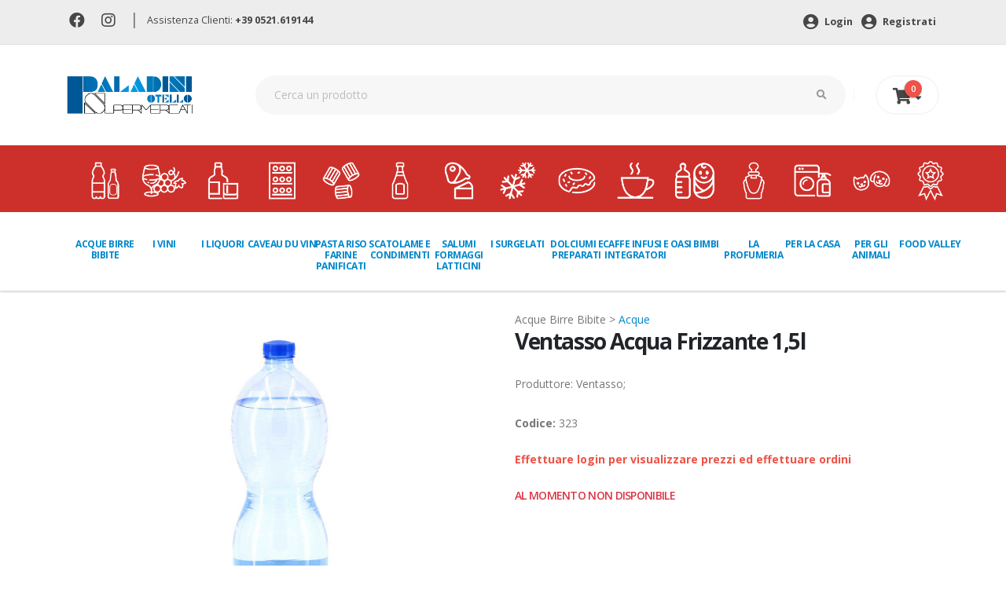

--- FILE ---
content_type: text/css
request_url: https://www.paladiniotello.it/assets/css/theme-elements.css
body_size: 66852
content:
@charset "UTF-8";
/*
Name: 			theme-elements.css
Written by: 	Okler Themes - (http://www.okler.net)
Theme Version:	7.6.0
*/
/* Accordion */
.accordion {
	/* Modern */
}

.accordion .card {
	margin-top: 5px;
}

.accordion .card:first-child {
	margin-top: 0;
}

.accordion .card:first-of-type, .accordion .card:not(:first-of-type):not(:last-of-type), .accordion .card:last-of-type {
	border: 1px solid rgba(0, 0, 0, 0.125);
	border-radius: .25rem;
}

.accordion .card:not(:first-of-type) .card-header:first-child {
	border-radius: .25rem;
}

.accordion .card-title {
	font-size: 16px;
}

.accordion .card-header {
	padding: 0;
	border-radius: .25rem;
	border-bottom: 0;
	margin: -1px;
}

.accordion .card-header a {
	display: block;
	padding: 10px 20px;
}

.accordion .card-header a:hover, .accordion .card-header a:focus {
	text-decoration: none;
}

.accordion .card-header a [class^="icon-"] {
	margin-right: 4px;
	position: relative;
	top: 1px;
}

.accordion .card-header a [class*="fa-"], .accordion .card-header a .icons {
	display: inline-block;
	margin-right: 5px;
	position: relative;
	top: -1px;
}

.accordion .card-header a .icons {
	top: 1px;
}

.accordion.accordion-sm .card-header a {
	padding: 5px 15px;
	font-size: 0.9em;
}

.accordion.accordion-sm .card-body {
	font-size: 0.9em;
}

.accordion.accordion-lg .card-header a {
	padding: 15px 15px;
	font-size: 1em;
	font-weight: 600;
}

.accordion.without-bg .card-default {
	background: transparent !important;
}

.accordion.without-bg .card-default > .card-header {
	background: transparent !important;
}

.accordion.without-bg .card-body {
	padding-top: 0;
}

.accordion.without-borders .card {
	border: 0 !important;
	-webkit-box-shadow: none;
	box-shadow: none;
	border-radius: 0;
}

.accordion.without-borders .card-header a {
	padding-left: 0;
	padding-right: 0;
}

.accordion.without-borders .card-body {
	padding: 0;
}

.accordion.accordion-modern .card:first-of-type, .accordion.accordion-modern .card:not(:first-of-type):not(:last-of-type), .accordion.accordion-modern .card:last-of-type {
	border: 4px solid #F7F7F7;
}

.accordion.accordion-modern .card .card-header {
	background-color: #F7F7F7;
	border-radius: 0;
}

.accordion.accordion-modern-grey-scale-1 .card:first-of-type, .accordion.accordion-modern-grey-scale-1 .card:not(:first-of-type):not(:last-of-type), .accordion.accordion-modern-grey-scale-1 .card:last-of-type {
	border-color: #EDEDED;
}

.accordion.accordion-modern-grey-scale-1 .card .card-header {
	background-color: #EDEDED;
}

/* Animations */
.appear-animation {
	opacity: 0;
}

.appear-animation-visible {
	opacity: 1;
}

/* Transitions */
.transition-2ms {
	-webkit-transition: all 0.2s ease-in-out;
	transition: all 0.2s ease-in-out;
}

/* Side Header Arrow Animations */
@-webkit-keyframes sideMenuArrow {
	0% {
		left: 5px;
	}

	50% {
		left: 10px;
	}

	100% {
		left: 5px;
	}
}

@keyframes sideMenuArrow {
	0% {
		left: 5px;
	}

	50% {
		left: 10px;
	}

	100% {
		left: 5px;
	}
}

@-webkit-keyframes sideMenuArrowBack {
	0% {
		right: 5px;
	}

	50% {
		right: 10px;
	}

	100% {
		right: 5px;
	}
}

@keyframes sideMenuArrowBack {
	0% {
		right: 5px;
	}

	50% {
		right: 10px;
	}

	100% {
		right: 5px;
	}
}
/* Mask Up */
@-webkit-keyframes maskUp {
	from {
		-webkit-transform: translate(0, 100%);
		transform: translate(0, 100%);
	}

	to {
		-webkit-transform: translate(0, 0);
		transform: translate(0, 0);
	}
}

@keyframes maskUp {
	from {
		-webkit-transform: translate(0, 100%);
		transform: translate(0, 100%);
	}

	to {
		-webkit-transform: translate(0, 0);
		transform: translate(0, 0);
	}
}
/* Mask Right */
@-webkit-keyframes maskRight {
	from {
		-webkit-transform: translate(-100%, 0);
		transform: translate(-100%, 0);
	}

	to {
		-webkit-transform: translate(0, 0);
		transform: translate(0, 0);
	}
}

@keyframes maskRight {
	from {
		-webkit-transform: translate(-100%, 0);
		transform: translate(-100%, 0);
	}

	to {
		-webkit-transform: translate(0, 0);
		transform: translate(0, 0);
	}
}
/* Mask Down */
@-webkit-keyframes maskDown {
	from {
		-webkit-transform: translate(0, -100%);
		transform: translate(0, -100%);
	}

	to {
		-webkit-transform: translate(0, 0);
		transform: translate(0, 0);
	}
}

@keyframes maskDown {
	from {
		-webkit-transform: translate(0, -100%);
		transform: translate(0, -100%);
	}

	to {
		-webkit-transform: translate(0, 0);
		transform: translate(0, 0);
	}
}
/* Mask Left */
@-webkit-keyframes maskLeft {
	from {
		-webkit-transform: translate(100%, 0);
		transform: translate(100%, 0);
	}

	to {
		-webkit-transform: translate(0, 0);
		transform: translate(0, 0);
	}
}

@keyframes maskLeft {
	from {
		-webkit-transform: translate(100%, 0);
		transform: translate(100%, 0);
	}

	to {
		-webkit-transform: translate(0, 0);
		transform: translate(0, 0);
	}
}

.maskUp {
	-webkit-animation-name: maskUp;
	animation-name: maskUp;
}

.maskRight {
	-webkit-animation-name: maskRight;
	animation-name: maskRight;
}

.maskDown {
	-webkit-animation-name: maskDown;
	animation-name: maskDown;
}

.maskLeft {
	-webkit-animation-name: maskLeft;
	animation-name: maskLeft;
}

@-webkit-keyframes headerReveal {
	from {
		top: -150px;
	}

	to {
		top: 0;
	}
}

@keyframes headerReveal {
	from {
		top: -150px;
	}

	to {
		top: 0;
	}
}
/* Fade In Up Shorter */
@-webkit-keyframes fadeInUpShorter {
	from {
		opacity: 0;
		-webkit-transform: translate(0, 50px);
		transform: translate(0, 50px);
	}

	to {
		opacity: 1;
		-webkit-transform: none;
		transform: none;
	}
}

@keyframes fadeInUpShorter {
	from {
		opacity: 0;
		-webkit-transform: translate(0, 50px);
		transform: translate(0, 50px);
	}

	to {
		opacity: 1;
		-webkit-transform: none;
		transform: none;
	}
}

.fadeInUpShorter {
	-webkit-animation-name: fadeInUpShorter;
	animation-name: fadeInUpShorter;
}

/* Fade In Left Shorter */
@-webkit-keyframes fadeInLeftShorter {
	from {
		opacity: 0;
		-webkit-transform: translate(50px, 0);
		transform: translate(50px, 0);
	}

	to {
		opacity: 1;
		-webkit-transform: none;
		transform: none;
	}
}

@keyframes fadeInLeftShorter {
	from {
		opacity: 0;
		-webkit-transform: translate(50px, 0);
		transform: translate(50px, 0);
	}

	to {
		opacity: 1;
		-webkit-transform: none;
		transform: none;
	}
}

.fadeInLeftShorter {
	-webkit-animation-name: fadeInLeftShorter;
	animation-name: fadeInLeftShorter;
}

/* Fade In Right Shorter */
@-webkit-keyframes fadeInRightShorter {
	from {
		opacity: 0;
		-webkit-transform: translate(-50px, 0);
		transform: translate(-50px, 0);
	}

	to {
		opacity: 1;
		-webkit-transform: none;
		transform: none;
	}
}

@keyframes fadeInRightShorter {
	from {
		opacity: 0;
		-webkit-transform: translate(-50px, 0);
		transform: translate(-50px, 0);
	}

	to {
		opacity: 1;
		-webkit-transform: none;
		transform: none;
	}
}

.fadeInRightShorter {
	-webkit-animation-name: fadeInRightShorter;
	animation-name: fadeInRightShorter;
}

/* Fade In Down Shorter */
@-webkit-keyframes fadeInDownShorter {
	from {
		opacity: 0;
		-webkit-transform: translate(0, -50px);
		transform: translate(0, -50px);
	}

	to {
		opacity: 1;
		-webkit-transform: none;
		transform: none;
	}
}

@keyframes fadeInDownShorter {
	from {
		opacity: 0;
		-webkit-transform: translate(0, -50px);
		transform: translate(0, -50px);
	}

	to {
		opacity: 1;
		-webkit-transform: none;
		transform: none;
	}
}

.fadeInDownShorter {
	-webkit-animation-name: fadeInDownShorter;
	animation-name: fadeInDownShorter;
}

/* Expand In */
@-webkit-keyframes expandIn {
	from {
		opacity: 0;
		-webkit-transform: scale(0.8);
		transform: scale(0.8);
	}

	to {
		opacity: 1;
		-webkit-transform: scale(1);
		transform: scale(1);
	}
}

@keyframes expandIn {
	from {
		opacity: 0;
		-webkit-transform: scale(0.8);
		transform: scale(0.8);
	}

	to {
		opacity: 1;
		-webkit-transform: scale(1);
		transform: scale(1);
	}
}

.expandIn {
	-webkit-animation-name: expandIn;
	animation-name: expandIn;
}

/* Gradient Transition */
@-webkit-keyframes gradientTransition {
	0% {
		background-position: 0% 50%;
	}

	50% {
		background-position: 100% 50%;
	}

	100% {
		background-position: 0% 50%;
	}
}

@keyframes gradientTransition {
	0% {
		background-position: 0% 50%;
	}

	50% {
		background-position: 100% 50%;
	}

	100% {
		background-position: 0% 50%;
	}
}
/* Slider Scroll Button Animation */
@-webkit-keyframes sliderScrollButton {
	0% {
		opacity: 1;
		-webkit-transform: translate3d(-50%, 0, 0);
		transform: translate3d(-50%, 0, 0);
	}

	70% {
		opacity: 1;
		-webkit-transform: translate3d(-50%, 10px, 0);
		transform: translate3d(-50%, 10px, 0);
	}

	100% {
		opacity: 0;
		-webkit-transform: translate3d(-50%, 10px, 0);
		transform: translate3d(-50%, 10px, 0);
	}
}

@keyframes sliderScrollButton {
	0% {
		opacity: 1;
		-webkit-transform: translate3d(-50%, 0, 0);
		transform: translate3d(-50%, 0, 0);
	}

	70% {
		opacity: 1;
		-webkit-transform: translate3d(-50%, 10px, 0);
		transform: translate3d(-50%, 10px, 0);
	}

	100% {
		opacity: 0;
		-webkit-transform: translate3d(-50%, 10px, 0);
		transform: translate3d(-50%, 10px, 0);
	}
}
/* Arrow Left Right */
@-webkit-keyframes arrowLeftRight {
	0% {
		-webkit-transform: translate3d(-1px, 0, 0);
		transform: translate3d(-1px, 0, 0);
	}

	50% {
		-webkit-transform: translate3d(1px, 0, 0);
		transform: translate3d(1px, 0, 0);
	}

	100% {
		-webkit-transform: translate3d(-1px, 0, 0);
		transform: translate3d(-1px, 0, 0);
	}
}

@keyframes arrowLeftRight {
	0% {
		-webkit-transform: translate3d(-1px, 0, 0);
		transform: translate3d(-1px, 0, 0);
	}

	50% {
		-webkit-transform: translate3d(1px, 0, 0);
		transform: translate3d(1px, 0, 0);
	}

	100% {
		-webkit-transform: translate3d(-1px, 0, 0);
		transform: translate3d(-1px, 0, 0);
	}
}
/* Nav Item Arrow */
@-webkit-keyframes navItemArrow {
	0% {
		position: relative;
		left: -1px;
	}

	50% {
		position: relative;
		left: 3px;
	}

	100% {
		position: relative;
		left: -1px;
	}
}

@keyframes navItemArrow {
	0% {
		position: relative;
		left: -1px;
	}

	50% {
		position: relative;
		left: 3px;
	}

	100% {
		position: relative;
		left: -1px;
	}
}
/* Hover 3d Effect */
.hover-in {
	-webkit-transition: .1s ease-out !important;
	transition: .1s ease-out !important;
}

.hover-out {
	-webkit-transition: .1s ease-in !important;
	transition: .1s ease-in !important;
}

.hover-3d {
	-webkit-transition: none;
	transition: none;
}

/* Hotspot */
@-webkit-keyframes hotspot-pulsate {
	0% {
		-webkit-transform: scale(1);
		transform: scale(1);
		opacity: 0.8;
	}

	45% {
		-webkit-transform: scale(1.75);
		transform: scale(1.75);
		opacity: 0;
	}
}

@keyframes hotspot-pulsate {
	0% {
		-webkit-transform: scale(1);
		transform: scale(1);
		opacity: 0.8;
	}

	45% {
		-webkit-transform: scale(1.75);
		transform: scale(1.75);
		opacity: 0;
	}
}

@-webkit-keyframes stop-hotspot-pulsate {
	from {
		opacity: 0.4;
	}

	to {
		-webkit-transform: scale(2);
		transform: scale(2);
		opacity: 0;
	}
}

@keyframes stop-hotspot-pulsate {
	from {
		opacity: 0.4;
	}

	to {
		-webkit-transform: scale(2);
		transform: scale(2);
		opacity: 0;
	}
}
/* Dot Pulse */
@-webkit-keyframes dotPulse {
	from {
		opacity: 1;
		-webkit-transform: scale(0.2);
		transform: scale(0.2);
	}

	to {
		opacity: 0;
		-webkit-transform: scale(1);
		transform: scale(1);
	}
}

@keyframes dotPulse {
	from {
		opacity: 1;
		-webkit-transform: scale(0.2);
		transform: scale(0.2);
	}

	to {
		opacity: 0;
		-webkit-transform: scale(1);
		transform: scale(1);
	}
}

.dotPulse {
	-webkit-animation-name: dotPulse;
	animation-name: dotPulse;
	-webkit-animation-iteration-count: infinite;
	animation-iteration-count: infinite;
	-webkit-animation-duration: 4s;
	animation-duration: 4s;
}

/* Blur In */
@-webkit-keyframes blurIn {
	from {
		opacity: 0;
		-webkit-filter: blur(20px);
		filter: blur(20px);
		-webkit-transform: scale(1.3);
		transform: scale(1.3);
	}

	to {
		opacity: 1;
		-webkit-filter: blur(0);
		filter: blur(0);
		-webkit-transform: none;
		transform: none;
	}
}

@keyframes blurIn {
	from {
		opacity: 0;
		-webkit-filter: blur(20px);
		filter: blur(20px);
		-webkit-transform: scale(1.3);
		transform: scale(1.3);
	}

	to {
		opacity: 1;
		-webkit-filter: blur(0);
		filter: blur(0);
		-webkit-transform: none;
		transform: none;
	}
}

.blurIn {
	-webkit-animation-name: blurIn;
	animation-name: blurIn;
}

/* Arrows */
.arrow {
	background: transparent url(../assets/img/arrows.png) no-repeat 0 0;
	width: 47px;
	height: 120px;
	display: inline-block;
	position: relative;
}

.arrow.arrow-light {
	background-image: url(../assets/img/arrows-dark.png);
}

.arrow.vtl {
	background-position: 0 0;
	width: 47px;
	height: 96px;
}

.arrow.vtr {
	background-position: -101px 0;
	width: 47px;
	height: 96px;
}

.arrow.vbl {
	background-position: 0 -144px;
	width: 47px;
	height: 96px;
}

.arrow.vbr {
	background-position: -101px -144px;
	width: 47px;
	height: 96px;
}

.arrow.hlt {
	background-position: -209px 0;
	width: 120px;
	height: 47px;
}

.arrow.hlb {
	background-position: -209px -101px;
	width: 120px;
	height: 47px;
}

.arrow.hrt {
	background-position: -353px 0;
	width: 120px;
	height: 47px;
}

.arrow.hrb {
	background-position: -353px -101px;
	width: 120px;
	height: 47px;
}

/* Responsive */
@media (max-width: 575px) {
	.arrow {
		display: none;
	}
}
/* Background Scales Overlay */
.bg-color-scale-overlay {
	position: relative;
}

.bg-color-scale-overlay:before {
	content: "";
	display: block;
	background: #000;
	bottom: 0;
	height: 100%;
	left: 0;
	position: absolute;
	right: 0;
	top: 0;
	width: 100%;
	z-index: 1;
	opacity: 0;
}

.bg-color-scale-overlay .bg-color-scale-overlay-wrapper {
	position: relative;
	z-index: 2;
}

.bg-color-scale-overlay-1:before {
	opacity: 0.05 !important;
}

.bg-color-scale-overlay-2:before {
	opacity: 0.1 !important;
}

.bg-color-scale-overlay-3:before {
	opacity: 0.15 !important;
}

.bg-color-scale-overlay-4:before {
	opacity: 0.2 !important;
}

.bg-color-scale-overlay-5:before {
	opacity: 0.25 !important;
}

.bg-color-scale-overlay-6:before {
	opacity: 0.3 !important;
}

.bg-color-scale-overlay-7:before {
	opacity: 0.35 !important;
}

.bg-color-scale-overlay-8:before {
	opacity: 0.4 !important;
}

.bg-color-scale-overlay-9:before {
	opacity: 0.45 !important;
}

/* Background Transparent */
.background-transparent {
	background: transparent !important;
}

/* Background White and Black */
.bg-color-white {
	background: #FFF !important;
}

.bg-color-black {
	background: #000 !important;
}

/* Labels */
.badge-primary {
	background-color: #CCC;
	color: #FFF;
}

.badge-success {
	background-color: #28a745;
	color: #FFF;
}

.badge-warning {
	background-color: #ffc107;
	color: #FFF;
}

.badge-danger {
	background-color: #dc3545;
	color: #FFF;
}

.badge-info {
	background-color: #17a2b8;
	color: #FFF;
}

.badge-dark {
	background-color: #212529;
	color: #FFF;
}

.badge.badge-xs {
	padding: 0.3em 0.5em;
}

.badge.badge-sm {
	padding: 0.5em 0.8em;
}

.badge.badge-md {
	padding: 1em 1.6em;
	font-size: 85%;
}

.badge.badge-lg {
	padding: 1.5em 2em;
	font-size: 90%;
}

.badge.badge-xl {
	padding: 2em 2.5em;
	font-size: 100%;
}

/* Circular Bars */
.circular-bar {
	text-align: center;
	margin-bottom: 25px;
}

.circular-bar .circular-bar-chart {
	position: relative;
}

.circular-bar strong {
	display: block;
	font-weight: 600;
	font-size: 18px;
	line-height: 30px;
	position: absolute;
	top: 35%;
	width: 80%;
	left: 10%;
	text-align: center;
}

.circular-bar label {
	display: block;
	font-weight: 100;
	font-size: 17px;
	line-height: 20px;
	position: absolute;
	top: 50%;
	width: 80%;
	left: 10%;
	text-align: center;
}

.circular-bar.only-icon [class*="fa-"], .circular-bar.only-icon .icons {
	display: block;
	font-size: 38px;
	line-height: 30px;
	position: absolute;
	top: 40%;
	width: 80%;
	left: 10%;
	text-align: center;
}

.circular-bar.single-line strong {
	top: 40%;
}

.circular-bar.circular-bar-sm label {
	font-size: 14px;
	top: 36%;
}

.circular-bar.circular-bar-lg strong {
	font-size: 20px;
	top: 40%;
}

/* Progress */
.progress {
	border-radius: 25px;
	height: 20px;
	background: #FAFAFA;
	overflow: visible;
}

.progress.progress-border-radius {
	border-radius: 3px;
}

.progress.progress-border-radius .progress-bar {
	border-radius: 3px;
}

.progress.progress-no-border-radius {
	border-radius: 0;
}

.progress.progress-no-border-radius .progress-bar {
	border-radius: 0;
}

.progress.progress-xs {
	height: 5px;
}

.progress.progress-xs .progress-bar {
	line-height: 5px;
	height: auto;
}

.progress.progress-sm {
	height: 10px;
}

.progress.progress-sm .progress-bar {
	line-height: 10px;
	height: auto;
}

.progress.progress-lg {
	height: 35px;
}

.progress.progress-lg .progress-bar {
	font-size: 13px;
	line-height: 35px;
	height: auto;
}

.progress.progress-dark {
	background: #333333;
}

.progress.progress-right-side-value {
	position: relative;
	margin-right: 40px;
}

.progress.progress-right-side-value .progress-bar-value {
	position: absolute;
	top: 50%;
	right: 0;
	-webkit-transform: translate3d(40px, -50%, 0);
	transform: translate3d(40px, -50%, 0);
}

.progress-bar {
	background-color: #CCC;
	-webkit-box-shadow: none;
	box-shadow: none;
	position: relative;
	border-radius: 25px;
}

.progress-bar-tooltip {
	position: absolute;
	padding: 4px 8px;
	background-color: #333;
	color: #FFF;
	line-height: 15px;
	font-size: 11px;
	display: block;
	position: absolute;
	top: -28px;
	right: 5px;
	border-radius: 3px;
	opacity: 0;
}

.progress-bar-tooltip:after {
	border-color: #333 transparent;
	border-style: solid;
	border-width: 5px 5px 0;
	bottom: -5px;
	content: "";
	display: block;
	left: 13px;
	position: absolute;
	width: 0;
}

.progress-bar-primary {
	background-color: #CCC;
	color: #FFF;
}

.progress-bar-success {
	background-color: #28a745;
	color: #FFF;
}

.progress-bar-warning {
	background-color: #ffc107;
	color: #FFF;
}

.progress-bar-danger {
	background-color: #dc3545;
	color: #FFF;
}

.progress-bar-info {
	background-color: #17a2b8;
	color: #FFF;
}

.progress-bar-dark {
	background-color: #212529;
	color: #FFF;
}

/* Borders */
.border-top {
	border-top: 1px solid #DADADA !important;
}

.border-bottom {
	border-bottom: 1px solid #DADADA !important;
}

.border-left {
	border-left: 1px solid #DADADA !important;
}

.border-right {
	border-right: 1px solid #DADADA !important;
}

.border-all {
	border: 1px solid #DADADA !important;
}

.border-top-light {
	border-top: 1px solid rgba(0, 0, 0, 0.06) !important;
}

.border-bottom-light {
	border-bottom: 1px solid rgba(0, 0, 0, 0.06) !important;
}

.border-left-light {
	border-left: 1px solid rgba(0, 0, 0, 0.06) !important;
}

.border-right-light {
	border-right: 1px solid rgba(0, 0, 0, 0.06) !important;
}

.border-all-light {
	border: 1px solid rgba(0, 0, 0, 0.06) !important;
}

.border-width-1 {
	border-width: 1px !important;
}

.border-width-2 {
	border-width: 2px !important;
}

.border-width-3 {
	border-width: 3px !important;
}

.border-width-4 {
	border-width: 4px !important;
}

.border-width-5 {
	border-width: 5px !important;
}

.border-width-6 {
	border-width: 6px !important;
}

.border-width-7 {
	border-width: 7px !important;
}

.border-width-8 {
	border-width: 8px !important;
}

.border-width-9 {
	border-width: 9px !important;
}

.border-width-10 {
	border-width: 10px !important;
}

/* Buttons */
.btn {
	font-size: 12.8px;
	font-size: 0.8rem;
	padding: 8.528px 14.928px;
	padding: 0.533rem 0.933rem;
	cursor: pointer;
}

.btn.btn-xs {
	font-size: 11.2px;
	font-size: 0.7rem;
	padding: 3.2px 8px;
	padding: 0.2rem 0.5rem;
}

.btn.btn-sm {
	font-size: 12.8px;
	font-size: 0.8rem;
	padding: 4.8px 10.4px;
	padding: 0.3rem 0.65rem;
}

.btn.btn-lg {
	font-size: 16px;
	font-size: 1rem;
	padding: 8px 16px;
	padding: 0.5rem 1rem;
}

.btn.btn-xl {
	font-size: 16px;
	font-size: 1rem;
	padding: 12.8px 32px;
	padding: 0.8rem 2rem;
}

.btn.btn-px-1 {
	padding-left: 5.6px;
	padding-left: .35rem;
	padding-right: 5.6px;
	padding-right: .35rem;
}

.btn.btn-px-2 {
	padding-left: 12px;
	padding-left: .75rem;
	padding-right: 12px;
	padding-right: .75rem;
}

.btn.btn-px-3 {
	padding-left: 20px;
	padding-left: 1.25rem;
	padding-right: 20px;
	padding-right: 1.25rem;
}

.btn.btn-px-4 {
	padding-left: 28px;
	padding-left: 1.75rem;
	padding-right: 28px;
	padding-right: 1.75rem;
}

.btn.btn-px-5 {
	padding-left: 38.4px;
	padding-left: 2.4rem;
	padding-right: 38.4px;
	padding-right: 2.4rem;
}

.btn.btn-py-1 {
	padding-top: 5.6px;
	padding-top: .35rem;
	padding-bottom: 5.6px;
	padding-bottom: .35rem;
}

.btn.btn-py-2 {
	padding-top: 12px;
	padding-top: .75rem;
	padding-bottom: 12px;
	padding-bottom: .75rem;
}

.btn.btn-py-3 {
	padding-top: 20px;
	padding-top: 1.25rem;
	padding-bottom: 20px;
	padding-bottom: 1.25rem;
}

.btn.btn-py-4 {
	padding-top: 28px;
	padding-top: 1.75rem;
	padding-bottom: 28px;
	padding-bottom: 1.75rem;
}

.btn.btn-py-5 {
	padding-top: 32px;
	padding-top: 2rem;
	padding-bottom: 32px;
	padding-bottom: 2rem;
}

html body .btn.focus,
html body .btn:focus,
html body .btn.active,
html body .btn:active, html body.body .btn.focus,
html body.body .btn:focus,
html body.body .btn.active,
html body.body .btn:active {
	-webkit-box-shadow: none !important;
	box-shadow: none !important;
}

/* Dropdown Buttons */
.btn + .dropdown-menu .dropdown-item {
	font-size: 12.8px;
	font-size: 0.8rem;
}

/* Default */
.btn-default {
	color: #333;
	background-color: #fff;
	border-color: #ccc;
	-webkit-box-shadow: none !important;
	box-shadow: none !important;
}

.btn-default:hover, .btn-default:active, .btn-default:focus {
	color: #333;
	background-color: #e6e6e6;
	border-color: #adadad;
}

/* Outline */
.btn-outline {
	border-width: 2px;
	padding: 7.728px 14.928px;
	padding: 0.483rem 0.933rem;
}

.btn-outline.btn-xs {
	padding: 2.4px 8px;
	padding: 0.15rem 0.5rem;
}

.btn-outline.btn-sm {
	padding: 4px 10.4px;
	padding: 0.25rem 0.65rem;
}

.btn-outline.btn-lg {
	padding: 7.2px 16px;
	padding: 0.45rem 1rem;
}

.btn-outline.btn-xl {
	padding: 12px 32px;
	padding: 0.75rem 2rem;
}

/* Modern */
.btn-modern {
	text-transform: uppercase;
	font-size: .8em;
	padding: 12.8px 24px;
	padding: 0.8rem 1.5rem;
	font-weight: 600;
}

/* Rounded */
.btn-rounded {
	border-radius: 35px;
}

/* Rounded */
.btn-rounded-icon {
	border-radius: 50px;
	padding: 0;
	width: 50px;
	height: 50px;
	display: -webkit-inline-box;
	display: -ms-inline-flexbox;
	display: inline-flex;
	-webkit-box-pack: center;
	-ms-flex-pack: center;
	justify-content: center;
	-webkit-box-align: center;
	-ms-flex-align: center;
	align-items: center;
}

.btn-rounded-icon[data-hash] > i {
	pointer-events: none;
}

/* 3d */
.btn-3d {
	border-bottom-width: 3px;
}

/* Arrow */
.btn-with-arrow {
	background-color: transparent;
	font-weight: 600;
}

.btn-with-arrow span {
	background-color: #ccc;
	display: inline-block;
	height: 25px;
	line-height: 24px;
	width: 24px;
	border-radius: 50%;
	margin-left: 10px;
	-webkit-transition: all 0.1s linear;
	transition: all 0.1s linear;
}

.btn-with-arrow i {
	color: #FFF;
	font-size: 8px;
	top: -1px;
	position: relative;
}

.btn-with-arrow:hover span {
	-webkit-transform: translateX(5px);
	transform: translateX(5px);
}

.btn-with-arrow.btn-lg span, .btn-with-arrow.btn-xl span {
	line-height: 23px;
}

.btn-with-arrow.btn-xs span {
	line-height: 25px;
}

/* Icons	*/
.btn-icon i {
	margin-right: 10px;
}

.btn-icon-right i {
	margin-right: 0;
	margin-left: 10px;
}

/* Dropdown Button */
.btn.dropdown-toggle:after {
	margin-left: .155em;
	vertical-align: .155em;
}

/* Colors */
.btn-primary {
	background-color: #CCC;
	border-color: #CCC #CCC #b3b3b3;
	color: #FFF;
}

.btn-primary:hover, .btn-primary.hover {
	background-color: #dfdfdf;
	border-color: #e6e6e6 #e6e6e6 #CCC;
	color: #FFF;
}

.btn-primary:focus, .btn-primary.focus {
	-webkit-box-shadow: 0 0 0 3px rgba(204, 204, 204, 0.5);
	box-shadow: 0 0 0 3px rgba(204, 204, 204, 0.5);
}

.btn-primary.disabled, .btn-primary:disabled {
	background-color: #CCC;
	border-color: #CCC #CCC #b3b3b3;
}

.btn-primary:active, .btn-primary.active, .show > .btn-primary.dropdown-toggle {
	background-color: #b9b9b9;
	background-image: none;
	border-color: #b3b3b3 #b3b3b3 #999999;
}

.btn-outline.btn-primary {
	color: #CCC;
	background-color: transparent;
	background-image: none;
	border-color: #CCC;
}

.btn-outline.btn-primary:hover, .btn-outline.btn-primary.hover {
	color: #FFF;
	background-color: #CCC;
	border-color: #CCC;
}

.btn-outline.btn-primary:focus, .btn-outline.btn-primary.focus {
	-webkit-box-shadow: 0 0 0 3px rgba(204, 204, 204, 0.5);
	box-shadow: 0 0 0 3px rgba(204, 204, 204, 0.5);
}

.btn-outline.btn-primary.disabled, .btn-outline.btn-primary:disabled {
	color: #CCC;
	background-color: transparent;
}

.btn-outline.btn-primary:active, .btn-outline.btn-primary.active, .show > .btn-outline.btn-primary.dropdown-toggle {
	color: #FFF;
	background-color: #CCC;
	border-color: #CCC;
}

.btn-success {
	background-color: #28a745;
	border-color: #28a745 #28a745 #1e7e34;
	color: #FFF;
}

.btn-success:hover, .btn-success.hover {
	background-color: #2fc652;
	border-color: #34ce57 #34ce57 #28a745;
	color: #FFF;
}

.btn-success:focus, .btn-success.focus {
	-webkit-box-shadow: 0 0 0 3px rgba(40, 167, 69, 0.5);
	box-shadow: 0 0 0 3px rgba(40, 167, 69, 0.5);
}

.btn-success.disabled, .btn-success:disabled {
	background-color: #28a745;
	border-color: #28a745 #28a745 #1e7e34;
}

.btn-success:active, .btn-success.active, .show > .btn-success.dropdown-toggle {
	background-color: #218838;
	background-image: none;
	border-color: #1e7e34 #1e7e34 #145523;
}

.btn-outline.btn-success {
	color: #28a745;
	background-color: transparent;
	background-image: none;
	border-color: #28a745;
}

.btn-outline.btn-success:hover, .btn-outline.btn-success.hover {
	color: #FFF;
	background-color: #28a745;
	border-color: #28a745;
}

.btn-outline.btn-success:focus, .btn-outline.btn-success.focus {
	-webkit-box-shadow: 0 0 0 3px rgba(40, 167, 69, 0.5);
	box-shadow: 0 0 0 3px rgba(40, 167, 69, 0.5);
}

.btn-outline.btn-success.disabled, .btn-outline.btn-success:disabled {
	color: #28a745;
	background-color: transparent;
}

.btn-outline.btn-success:active, .btn-outline.btn-success.active, .show > .btn-outline.btn-success.dropdown-toggle {
	color: #FFF;
	background-color: #28a745;
	border-color: #28a745;
}

.btn-warning {
	background-color: #ffc107;
	border-color: #ffc107 #ffc107 #d39e00;
	color: #FFF;
}

.btn-warning:hover, .btn-warning.hover {
	background-color: #ffcb2d;
	border-color: #ffce3a #ffce3a #ffc107;
	color: #FFF;
}

.btn-warning:focus, .btn-warning.focus {
	-webkit-box-shadow: 0 0 0 3px rgba(255, 193, 7, 0.5);
	box-shadow: 0 0 0 3px rgba(255, 193, 7, 0.5);
}

.btn-warning.disabled, .btn-warning:disabled {
	background-color: #ffc107;
	border-color: #ffc107 #ffc107 #d39e00;
}

.btn-warning:active, .btn-warning.active, .show > .btn-warning.dropdown-toggle {
	background-color: #e0a800;
	background-image: none;
	border-color: #d39e00 #d39e00 #a07800;
}

.btn-outline.btn-warning {
	color: #ffc107;
	background-color: transparent;
	background-image: none;
	border-color: #ffc107;
}

.btn-outline.btn-warning:hover, .btn-outline.btn-warning.hover {
	color: #FFF;
	background-color: #ffc107;
	border-color: #ffc107;
}

.btn-outline.btn-warning:focus, .btn-outline.btn-warning.focus {
	-webkit-box-shadow: 0 0 0 3px rgba(255, 193, 7, 0.5);
	box-shadow: 0 0 0 3px rgba(255, 193, 7, 0.5);
}

.btn-outline.btn-warning.disabled, .btn-outline.btn-warning:disabled {
	color: #ffc107;
	background-color: transparent;
}

.btn-outline.btn-warning:active, .btn-outline.btn-warning.active, .show > .btn-outline.btn-warning.dropdown-toggle {
	color: #FFF;
	background-color: #ffc107;
	border-color: #ffc107;
}

.btn-danger {
	background-color: #dc3545;
	border-color: #dc3545 #dc3545 #bd2130;
	color: #FFF;
}

.btn-danger:hover, .btn-danger.hover {
	background-color: #e25663;
	border-color: #e4606d #e4606d #dc3545;
	color: #FFF;
}

.btn-danger:focus, .btn-danger.focus {
	-webkit-box-shadow: 0 0 0 3px rgba(220, 53, 69, 0.5);
	box-shadow: 0 0 0 3px rgba(220, 53, 69, 0.5);
}

.btn-danger.disabled, .btn-danger:disabled {
	background-color: #dc3545;
	border-color: #dc3545 #dc3545 #bd2130;
}

.btn-danger:active, .btn-danger.active, .show > .btn-danger.dropdown-toggle {
	background-color: #c82333;
	background-image: none;
	border-color: #bd2130 #bd2130 #921925;
}

.btn-outline.btn-danger {
	color: #dc3545;
	background-color: transparent;
	background-image: none;
	border-color: #dc3545;
}

.btn-outline.btn-danger:hover, .btn-outline.btn-danger.hover {
	color: #FFF;
	background-color: #dc3545;
	border-color: #dc3545;
}

.btn-outline.btn-danger:focus, .btn-outline.btn-danger.focus {
	-webkit-box-shadow: 0 0 0 3px rgba(220, 53, 69, 0.5);
	box-shadow: 0 0 0 3px rgba(220, 53, 69, 0.5);
}

.btn-outline.btn-danger.disabled, .btn-outline.btn-danger:disabled {
	color: #dc3545;
	background-color: transparent;
}

.btn-outline.btn-danger:active, .btn-outline.btn-danger.active, .show > .btn-outline.btn-danger.dropdown-toggle {
	color: #FFF;
	background-color: #dc3545;
	border-color: #dc3545;
}

.btn-info {
	background-color: #17a2b8;
	border-color: #17a2b8 #17a2b8 #117a8b;
	color: #FFF;
}

.btn-info:hover, .btn-info.hover {
	background-color: #1bc0da;
	border-color: #1fc8e3 #1fc8e3 #17a2b8;
	color: #FFF;
}

.btn-info:focus, .btn-info.focus {
	-webkit-box-shadow: 0 0 0 3px rgba(23, 162, 184, 0.5);
	box-shadow: 0 0 0 3px rgba(23, 162, 184, 0.5);
}

.btn-info.disabled, .btn-info:disabled {
	background-color: #17a2b8;
	border-color: #17a2b8 #17a2b8 #117a8b;
}

.btn-info:active, .btn-info.active, .show > .btn-info.dropdown-toggle {
	background-color: #138496;
	background-image: none;
	border-color: #117a8b #117a8b #0c525d;
}

.btn-outline.btn-info {
	color: #17a2b8;
	background-color: transparent;
	background-image: none;
	border-color: #17a2b8;
}

.btn-outline.btn-info:hover, .btn-outline.btn-info.hover {
	color: #FFF;
	background-color: #17a2b8;
	border-color: #17a2b8;
}

.btn-outline.btn-info:focus, .btn-outline.btn-info.focus {
	-webkit-box-shadow: 0 0 0 3px rgba(23, 162, 184, 0.5);
	box-shadow: 0 0 0 3px rgba(23, 162, 184, 0.5);
}

.btn-outline.btn-info.disabled, .btn-outline.btn-info:disabled {
	color: #17a2b8;
	background-color: transparent;
}

.btn-outline.btn-info:active, .btn-outline.btn-info.active, .show > .btn-outline.btn-info.dropdown-toggle {
	color: #FFF;
	background-color: #17a2b8;
	border-color: #17a2b8;
}

.btn-dark {
	background-color: #212529;
	border-color: #212529 #212529 #0a0c0d;
	color: #FFF;
}

.btn-dark:hover, .btn-dark.hover {
	background-color: #32383e;
	border-color: #383f45 #383f45 #212529;
	color: #FFF;
}

.btn-dark:focus, .btn-dark.focus {
	-webkit-box-shadow: 0 0 0 3px rgba(33, 37, 41, 0.5);
	box-shadow: 0 0 0 3px rgba(33, 37, 41, 0.5);
}

.btn-dark.disabled, .btn-dark:disabled {
	background-color: #212529;
	border-color: #212529 #212529 #0a0c0d;
}

.btn-dark:active, .btn-dark.active, .show > .btn-dark.dropdown-toggle {
	background-color: #101214;
	background-image: none;
	border-color: #0a0c0d #0a0c0d black;
}

.btn-outline.btn-dark {
	color: #212529;
	background-color: transparent;
	background-image: none;
	border-color: #212529;
}

.btn-outline.btn-dark:hover, .btn-outline.btn-dark.hover {
	color: #FFF;
	background-color: #212529;
	border-color: #212529;
}

.btn-outline.btn-dark:focus, .btn-outline.btn-dark.focus {
	-webkit-box-shadow: 0 0 0 3px rgba(33, 37, 41, 0.5);
	box-shadow: 0 0 0 3px rgba(33, 37, 41, 0.5);
}

.btn-outline.btn-dark.disabled, .btn-outline.btn-dark:disabled {
	color: #212529;
	background-color: transparent;
}

.btn-outline.btn-dark:active, .btn-outline.btn-dark.active, .show > .btn-outline.btn-dark.dropdown-toggle {
	color: #FFF;
	background-color: #212529;
	border-color: #212529;
}

/* Button Light */
html body .btn-light,
html body .btn-outline.btn-light {
	border-color: #d9d9d9 #d9d9d9 #bfbfbf;
	color: #777;
}

html body .btn-light:hover, html body .btn-light.hover,
html body .btn-outline.btn-light:hover,
html body .btn-outline.btn-light.hover {
	background-color: #f2f2f2;
	border-color: #e6e6e6 #e6e6e6 #cccccc;
	color: #777;
}

html body .btn-light:focus, html body .btn-light.focus,
html body .btn-outline.btn-light:focus,
html body .btn-outline.btn-light.focus {
	-webkit-box-shadow: 0 0 0 3px rgba(191, 191, 191, 0.5);
	box-shadow: 0 0 0 3px rgba(191, 191, 191, 0.5);
}

html body .btn-light.disabled, html body .btn-light:disabled,
html body .btn-outline.btn-light.disabled,
html body .btn-outline.btn-light:disabled {
	border-color: #bfbfbf #bfbfbf #bfbfbf;
}

html body .btn-light:active, html body .btn-light.active, .show > html body .btn-light.dropdown-toggle,
html body .btn-outline.btn-light:active,
html body .btn-outline.btn-light.active, .show >
html body .btn-outline.btn-light.dropdown-toggle {
	border-color: #bfbfbf #bfbfbf #bfbfbf;
}

html body .btn-light-2,
html body .btn-outline.btn-light-2 {
	border-color: #FFF;
	color: #FFF;
}

html body .btn-light-2:hover, html body .btn-light-2.hover,
html body .btn-outline.btn-light-2:hover,
html body .btn-outline.btn-light-2.hover {
	background-color: #FFF;
	border-color: #FFF;
	color: #0e0e0e;
}

html body .btn-light-2:focus, html body .btn-light-2.focus,
html body .btn-outline.btn-light-2:focus,
html body .btn-outline.btn-light-2.focus {
	-webkit-box-shadow: 0 0 0 3px rgba(179, 179, 179, 0.5);
	box-shadow: 0 0 0 3px rgba(179, 179, 179, 0.5);
}

html body .btn-light-2.disabled, html body .btn-light-2:disabled,
html body .btn-outline.btn-light-2.disabled,
html body .btn-outline.btn-light-2:disabled {
	border-color: #b3b3b3 #b3b3b3 #b3b3b3;
}

html body .btn-light-2:active, html body .btn-light-2.active, .show > html body .btn-light-2.dropdown-toggle,
html body .btn-outline.btn-light-2:active,
html body .btn-outline.btn-light-2.active, .show >
html body .btn-outline.btn-light-2.dropdown-toggle {
	border-color: #FFF;
}

html[dir="rtl"] .input-group .form-control:not(:first-child),
html[dir="rtl"] .input-group-addon:not(:first-child),
html[dir="rtl"] .input-group-btn:not(:first-child) > .btn,
html[dir="rtl"] .input-group-btn:not(:first-child) > .btn-group > .btn,
html[dir="rtl"] .input-group-btn:not(:first-child) > .dropdown-toggle,
html[dir="rtl"] .input-group-btn:not(:last-child) > .btn-group:not(:first-child) > .btn,
html[dir="rtl"] .input-group-btn:not(:last-child) > .btn:not(:first-child) {
	border-top-right-radius: 0;
	border-bottom-right-radius: 0;
	border-top-left-radius: 4px;
	border-bottom-left-radius: 4px;
}

/* Hamburguer */
.hamburguer-btn {
	background: transparent;
	outline: 0 !important;
	border: none;
	width: 30px;
	height: 30px;
	padding: 0;
	margin: 15px;
	display: inline-block;
	position: relative;
	cursor: pointer;
}

.hamburguer-btn.hamburguer-btn-side-header {
	position: absolute;
	top: 15px;
	right: 8px;
}

.hamburguer-btn.hamburguer-btn-side-header-overlay {
	right: 30px;
	z-index: 9999;
}

.hamburguer-btn .hamburguer {
	pointer-events: none;
}

.hamburguer-btn .hamburguer span {
	position: absolute;
	top: 50%;
	left: 0;
	width: 100%;
	height: 1px;
	-webkit-transition: ease width 300ms;
	transition: ease width 300ms;
	-webkit-transform: translateY(-50%);
	transform: translateY(-50%);
	background: #333;
}

.hamburguer-btn .hamburguer span:nth-child(1) {
	top: 30%;
}

.hamburguer-btn .hamburguer span:nth-child(2) {
	-webkit-transition-delay: 100ms;
	transition-delay: 100ms;
}

.hamburguer-btn .hamburguer span:nth-child(3) {
	top: 70%;
	-webkit-transition-delay: 200ms;
	transition-delay: 200ms;
}

.hamburguer-btn .close {
	opacity: 0;
	pointer-events: none;
	-webkit-transition: ease all 300ms;
	transition: ease all 300ms;
}

.hamburguer-btn .close span {
	position: absolute;
	top: 50%;
	left: 50%;
	width: 0;
	height: 1px;
	background: #333;
	-webkit-transition: ease all 300ms;
	transition: ease all 300ms;
	-webkit-transform-origin: 50% 0;
	transform-origin: 50% 0;
}

.hamburguer-btn .close span:nth-child(1) {
	-webkit-transform: translateX(-50%) rotate(45deg);
	transform: translateX(-50%) rotate(45deg);
}

.hamburguer-btn .close span:nth-child(2) {
	-webkit-transform: translateX(-50%) rotate(-45deg);
	transform: translateX(-50%) rotate(-45deg);
}

.hamburguer-btn.active .hamburguer {
	opacity: 0;
}

.hamburguer-btn.active .hamburguer span {
	width: 0;
}

.hamburguer-btn.active .close {
	opacity: 1;
	-webkit-transition: ease all 300ms;
	transition: ease all 300ms;
}

.hamburguer-btn.active .close span {
	width: 80%;
	-webkit-transition: ease all 300ms;
	transition: ease all 300ms;
}

.hamburguer-btn.active .close span:nth-child(2) {
	-webkit-transition-delay: 300ms;
	transition-delay: 300ms;
}

.hamburguer-btn.hamburguer-btn-light .hamburguer span,
.hamburguer-btn.hamburguer-btn-light .close span {
	background: #FFF;
}

html.overflow-hidden .hamburguer-btn.hamburguer-btn-side-header-overlay {
	right: 13px;
}

/* Hamburguer Sticky Colors */
html.sticky-header-active .hamburguer-btn.hamburguer-btn-sticky-light .hamburguer span,
html.sticky-header-active .hamburguer-btn.hamburguer-btn-sticky-light .close span,
.pin-wrapper .sticky-active:not([class*="sticky-wrapper-effect"]) .hamburguer-btn.hamburguer-btn-sticky-light .hamburguer span,
.pin-wrapper .sticky-active:not([class*="sticky-wrapper-effect"]) .hamburguer-btn.hamburguer-btn-sticky-light .close span,
.pin-wrapper .sticky-effect-active .hamburguer-btn.hamburguer-btn-sticky-light .hamburguer span,
.pin-wrapper .sticky-effect-active .hamburguer-btn.hamburguer-btn-sticky-light .close span {
	background: #FFF;
}

html.sticky-header-active .hamburguer-btn.hamburguer-btn-sticky-dark .hamburguer span,
html.sticky-header-active .hamburguer-btn.hamburguer-btn-sticky-dark .close span,
.pin-wrapper .sticky-active:not([class*="sticky-wrapper-effect"]) .hamburguer-btn.hamburguer-btn-sticky-dark .hamburguer span,
.pin-wrapper .sticky-active:not([class*="sticky-wrapper-effect"]) .hamburguer-btn.hamburguer-btn-sticky-dark .close span,
.pin-wrapper .sticky-effect-active .hamburguer-btn.hamburguer-btn-sticky-dark .hamburguer span,
.pin-wrapper .sticky-effect-active .hamburguer-btn.hamburguer-btn-sticky-dark .close span {
	background: #212529;
}

/* Badge */
.btn-badge {
	position: relative;
}

.btn-badge .badge {
	top: -8px;
	top: -0.5rem;
	right: -8px;
	right: -0.5rem;
	position: absolute;
}

/* Gradient */
.btn-gradient:not(.btn-outline) {
	border: 0;
}

.btn-gradient:not(.btn-outline):hover, .btn-gradient:not(.btn-outline).hover {
	border: 0;
}

.btn-gradient:not(.btn-outline):focus, .btn-gradient:not(.btn-outline).focus {
	border: 0;
}

.btn-gradient:not(.btn-outline).disabled, .btn-gradient:not(.btn-outline):disabled {
	border: 0;
}

.btn-gradient:not(.btn-outline):active, .btn-gradient:not(.btn-outline).active {
	border: 0;
}

.btn-gradient.btn-outline {
	border: 2px solid transparent;
	background: transparent;
	border-image-slice: 1 !important;
}

.btn-gradient.btn-outline:hover, .btn-gradient.btn-outline.hover {
	border: 2px solid transparent;
}

.btn-gradient.btn-outline.disabled, .btn-gradient.btn-outline:disabled {
	border: 2px solid transparent;
}

.btn-gradient.btn-outline:active, .btn-gradient.btn-outline.active {
	border: 2px solid transparent;
}

/* Call to Action */
.call-to-action {
	display: -webkit-box;
	display: -ms-flexbox;
	display: flex;
	-ms-flex-wrap: wrap;
	flex-wrap: wrap;
	position: relative;
	padding: 32px 55px;
	clear: both;
}

.call-to-action::after {
	clear: both;
	content: "";
	display: block;
}

@media (max-width: 767px) {
	.call-to-action {
		padding: 10px 10px;
	}
}

.call-to-action h3 {
	text-transform: none;
	color: #212529;
	padding: 0;
	margin: 0 0 9px;
}

.call-to-action p {
	font-size: 1.2em;
}

.call-to-action > [class*="col-"] {
	display: -webkit-box;
	display: -ms-flexbox;
	display: flex;
	-webkit-box-align: center;
	-ms-flex-align: center;
	align-items: center;
}

.call-to-action > [class*="col-"]:nth-child(2) {
	-webkit-box-pack: end;
	-ms-flex-pack: end;
	justify-content: flex-end;
	text-align: center;
}

@media (max-width: 767px) {
	.call-to-action > [class*="col-"]:nth-child(2) {
		-webkit-box-pack: center;
		-ms-flex-pack: center;
		justify-content: center;
	}
}

.call-to-action .container > .row, .call-to-action .container-fluid > .row {
	display: -webkit-box;
	display: -ms-flexbox;
	display: flex;
	-ms-flex-wrap: wrap;
	flex-wrap: wrap;
}

.call-to-action .container > .row > [class*="col-"], .call-to-action .container-fluid > .row > [class*="col-"] {
	display: -webkit-box;
	display: -ms-flexbox;
	display: flex;
	-webkit-box-align: center;
	-ms-flex-align: center;
	align-items: center;
}

.call-to-action .container > .row > [class*="col-"]:nth-child(2), .call-to-action .container-fluid > .row > [class*="col-"]:nth-child(2) {
	-webkit-box-pack: end;
	-ms-flex-pack: end;
	justify-content: flex-end;
	text-align: center;
}

@media (max-width: 767px) {
	.call-to-action .container > .row > [class*="col-"]:nth-child(2), .call-to-action .container-fluid > .row > [class*="col-"]:nth-child(2) {
		-webkit-box-pack: center;
		-ms-flex-pack: center;
		justify-content: center;
	}
}

@media (max-width: 767px) {
	.call-to-action > [class*="col-"]:not([class*="col-xs"]) {
		width: 100%;
	}

	.call-to-action .container > .row [class*="col-"]:not([class*="col-xs"]) {
		width: 100%;
	}
}

.call-to-action .call-to-action-content {
	text-align: center;
}

.call-to-action.call-to-action-big {
	padding: 63px 55px;
}

@media (max-width: 575px) {
	.call-to-action.call-to-action-big {
		padding: 63px 0;
	}
}

.call-to-action.call-to-action-front {
	z-index: 1;
}

.call-to-action.call-to-action-default {
	background: #f7f7f7;
}

.call-to-action.call-to-action-strong-grey {
	background: #EDEDED;
}

.call-to-action.call-to-action-dark {
	background: #333940;
}

.call-to-action.call-to-action-dark h3, .call-to-action.call-to-action-dark p {
	color: #FFF;
}

.call-to-action.with-borders {
	border-top: 1px solid #DFDFDF;
	border-bottom: 1px solid #DFDFDF;
	border-left: 1px solid #ECECEC;
	border-right: 1px solid #ECECEC;
	-webkit-box-shadow: 0 1px 1px 0 rgba(0, 0, 0, 0.04);
	box-shadow: 0 1px 1px 0 rgba(0, 0, 0, 0.04);
}

.call-to-action.with-full-borders {
	border: 2px solid #CCC;
	-webkit-box-shadow: 0 1px 1px 0 rgba(0, 0, 0, 0.04);
	box-shadow: 0 1px 1px 0 rgba(0, 0, 0, 0.04);
}

.call-to-action.featured {
	background: #FFF;
	margin: 0;
	border-top: 3px solid #CCC;
	border-bottom: 1px solid #DFDFDF;
	border-left: 1px solid #ECECEC;
	border-right: 1px solid #ECECEC;
	-webkit-box-shadow: 0 1px 1px 0 rgba(0, 0, 0, 0.04);
	box-shadow: 0 1px 1px 0 rgba(0, 0, 0, 0.04);
}

.call-to-action.featured.featured-primary {
	border-top-color: #CCC;
}

.call-to-action.featured.featured-secondary {
	border-top-color: #e36159;
}

.call-to-action.featured.featured-tertiary {
	border-top-color: #2BAAB1;
}

.call-to-action.featured.featured-quaternary {
	border-top-color: #333940;
}

.call-to-action.with-button-arrow .call-to-action-btn {
	position: relative;
}

@media (min-width: 992px) {
	.call-to-action.with-button-arrow .call-to-action-btn {
		left: -80px;
	}
}

.call-to-action.with-button-arrow .call-to-action-btn .arrow {
	position: absolute;
}

@media (max-width: 991px) {
	.call-to-action.with-button-arrow .call-to-action-btn .arrow {
		display: none;
	}
}

.call-to-action.with-button-arrow .call-to-action-btn.no-left {
	left: 0;
}

@media (max-width: 991px) {
	.call-to-action.with-button-arrow .call-to-action-btn.no-left {
		margin-top: -25px !important;
	}
}

.call-to-action.with-button-arrow.button-arrow-price-centered .call-to-action-btn > span {
	position: relative;
}

.call-to-action.with-button-arrow.button-arrow-price-centered .call-to-action-btn > span .arrow {
	right: 50% !important;
}

.call-to-action.content-align-center .call-to-action-content, .call-to-action.content-align-center .call-to-action-btn {
	width: 100%;
	text-align: center;
}

.call-to-action.button-centered .call-to-action-content {
	text-align: center;
	width: 100%;
	padding: 35px 0 0;
	margin: 0;
}

.call-to-action.button-centered .call-to-action-btn {
	text-align: center;
	position: static;
	margin: 20px auto 25px;
	width: auto;
}

.call-to-action.call-to-action-in-footer {
	padding-top: 70px;
	padding-bottom: 70px;
	margin-top: 30px;
	margin-bottom: -50px !important;
}

.call-to-action.call-to-action-in-footer:before {
	content: "";
	display: block;
	position: absolute;
	border-left: 20px solid transparent;
	border-right: 20px solid transparent;
	border-top: 20px solid #FFF;
	height: 20px;
	width: 20px;
	top: -5px;
	left: 50%;
	margin-left: -20px;
}

.call-to-action.no-top-arrow:before {
	display: none;
}

.call-to-action.call-to-action-in-footer-margin-top {
	margin-top: 60px;
}

.container .call-to-action {
	border-radius: 8px;
}

/* Responsive */
@media (max-width: 767px) {
	.call-to-action .call-to-action-content,
	.call-to-action .call-to-action-btn {
		margin: 0;
		padding: 20px;
		position: static;
		width: auto;
	}
}
/*
* IE 11 Fixes
*/
html.ie:not(.ie9) .call-to-action .call-to-action-content {
	width: 100%;
}

html.ie:not(.ie9) .call-to-action.button-centered > [class*="col-"] {
	display: block;
}

html.ie:not(.ie9) .call-to-action.button-centered .container > .row, html.ie:not(.ie9) .call-to-action.button-centered .container-fluid > .row {
	display: block;
}

/*
* IE 9 Fixes
*/
html.ie9 .call-to-action > [class*="col-"] {
	display: table-cell;
	vertical-align: middle;
	float: none;
}

html.ie9 .call-to-action > [class*="col-"]:nth-child(2) {
	text-align: right;
}

html.ie9 .call-to-action .container > .row, html.ie9 .call-to-action .container-fluid > .row {
	display: table;
	width: 100%;
}

html.ie9 .call-to-action .container > .row > [class*="col-"], html.ie9 .call-to-action .container-fluid > .row > [class*="col-"] {
	display: table-cell;
	vertical-align: middle;
	float: none;
}

html.ie9 .call-to-action .container > .row > [class*="col-"]:nth-child(2), html.ie9 .call-to-action .container-fluid > .row > [class*="col-"]:nth-child(2) {
	text-align: center;
}

html.ie9 .call-to-action.button-centered > [class*="col-"] {
	float: left;
}

html.ie9 .call-to-action.button-centered .container > .row > [class*="col-"], html.ie9 .call-to-action.button-centered .container-fluid > .row > [class*="col-"] {
	float: left;
}

/* Cards */
.card {
	position: relative;
	border: 1px solid rgba(0, 0, 0, 0.06);
}

.card-header {
	border-bottom: 1px solid rgba(0, 0, 0, 0.06);
}

.card-footer {
	border-top: 1px solid rgba(0, 0, 0, 0.06);
}

.card-body {
	padding: 32px;
	padding: 2rem;
}

.card-text-color-hover-light:hover * {
	color: #FFF !important;
}

.card-background-image-hover {
	background-size: cover;
	background-position: center;
}

.card-background-image-hover .card-body {
	background: rgba(255, 255, 255, 0.9);
	margin: 16px;
	margin: 1rem;
	padding: 16px;
	padding: 1rem;
}

/* Flip Card */
.flip-card {
	position: relative;
	border: none;
	-webkit-perspective: 1000px;
	perspective: 1000px;
}

.flip-card .flip-front,
.flip-card .flip-back {
	padding: 32px;
	padding: 2rem;
	-webkit-backface-visibility: hidden;
	backface-visibility: hidden;
	background: #FFF;
	-webkit-box-shadow: 0px 0px 44px -10px rgba(0, 0, 0, 0.15);
	box-shadow: 0px 0px 44px -10px rgba(0, 0, 0, 0.15);
	-webkit-transform-style: preserve-3d;
	transform-style: preserve-3d;
	-webkit-transition: ease transform 500ms;
	transition: ease transform 500ms;
}

.flip-card .flip-front .flip-content,
.flip-card .flip-back .flip-content {
	-webkit-transform: translate3d(0, 0, 1px);
	transform: translate3d(0, 0, 1px);
	-webkit-backface-visibility: hidden;
	backface-visibility: hidden;
}

.flip-card .flip-front.overlay:before,
.flip-card .flip-back.overlay:before {
	-webkit-transform: translate3d(0, 0, 0px);
	transform: translate3d(0, 0, 0px);
	-webkit-backface-visibility: hidden;
	backface-visibility: hidden;
}

.flip-card .flip-front {
	-webkit-transform: translate3d(0, 0, 1px) rotateY(0deg);
	transform: translate3d(0, 0, 1px) rotateY(0deg);
}

.flip-card .flip-back {
	position: absolute;
	top: 0;
	right: 0;
	bottom: 0;
	left: 0;
	-webkit-transform: translate3d(0, 0, -1px) rotateY(180deg);
	transform: translate3d(0, 0, -1px) rotateY(180deg);
}

.flip-card:hover .flip-front {
	-webkit-transform: translate3d(0, 0, -1px) rotateY(-180deg);
	transform: translate3d(0, 0, -1px) rotateY(-180deg);
}

.flip-card:hover .flip-back {
	-webkit-transform: translate3d(0, 0, 1px) rotateY(0deg);
	transform: translate3d(0, 0, 1px) rotateY(0deg);
}

.flip-card.flip-card-vertical .flip-front {
	-webkit-transform: translate3d(0, 0, 1px) rotateX(0deg);
	transform: translate3d(0, 0, 1px) rotateX(0deg);
}

.flip-card.flip-card-vertical .flip-back {
	-webkit-transform: translate3d(0, 0, -1px) rotateX(180deg);
	transform: translate3d(0, 0, -1px) rotateX(180deg);
}

.flip-card.flip-card-vertical:hover .flip-front {
	-webkit-transform: translate3d(0, 0, -1px) rotateX(-180deg);
	transform: translate3d(0, 0, -1px) rotateX(-180deg);
}

.flip-card.flip-card-vertical:hover .flip-back {
	-webkit-transform: translate3d(0, 0, 1px) rotateX(0deg);
	transform: translate3d(0, 0, 1px) rotateX(0deg);
}

.flip-card.flip-card-3d .flip-front .flip-content, .flip-card.flip-card-3d .flip-back .flip-content {
	-webkit-perspective: inherit;
	perspective: inherit;
	-webkit-transform: translate3d(0, 0, 60px);
	transform: translate3d(0, 0, 60px);
}

/* Owl Carousel */
.owl-carousel {
	margin-bottom: 20px;
	/* Navigation */
	/* Dots */
	/* Image Thumbnail */
}

.owl-carousel .owl-item img {
	-webkit-transform-style: unset;
	transform-style: unset;
}

.owl-carousel .thumbnail {
	margin-right: 1px;
}

.owl-carousel .item-video {
	height: 300px;
}

.owl-carousel .owl-nav {
	top: 50%;
	position: absolute;
	width: 100%;
	margin-top: 0;
	-webkit-transform: translate3d(0, -50%, 0);
	transform: translate3d(0, -50%, 0);
}

.owl-carousel .owl-nav button.owl-prev, .owl-carousel .owl-nav button.owl-next {
	display: inline-block;
	position: absolute;
	top: 50%;
	width: 30px;
	height: 30px;
	outline: 0;
	margin: 0;
	-webkit-transform: translate3d(0, -50%, 0);
	transform: translate3d(0, -50%, 0);
}

.owl-carousel .owl-nav button.owl-prev {
	left: 0;
}

.owl-carousel .owl-nav button.owl-prev:before {
	font-family: 'Font Awesome 5 Free';
	font-weight: 900;
	font-size: 8px;
	font-size: 0.5rem;
	content: "\f053";
	position: relative;
	left: -1px;
	top: -1px;
}

.owl-carousel .owl-nav button.owl-next {
	right: 0;
}

.owl-carousel .owl-nav button.owl-next:before {
	font-family: 'Font Awesome 5 Free';
	font-weight: 900;
	font-size: 8px;
	font-size: 0.5rem;
	content: "\f054";
	position: relative;
	left: 1px;
	top: -1px;
}

.owl-carousel.stage-margin .owl-stage-outer {
	margin-left: 40px !important;
	margin-right: 40px !important;
}

.owl-carousel.stage-margin .owl-stage-outer .owl-stage {
	padding-left: 0 !important;
	padding-right: 0 !important;
}

.owl-carousel.stage-margin.stage-margin-lg .owl-stage-outer {
	margin-left: 100px !important;
	margin-right: 100px !important;
}

.owl-carousel.top-border {
	border-top: 1px solid #eaeaea;
	padding-top: 18px;
}

.owl-carousel.show-nav-hover .owl-nav {
	opacity: 0;
	-webkit-transition: opacity 0.2s ease-in-out;
	transition: opacity 0.2s ease-in-out;
}

.owl-carousel.show-nav-hover .owl-nav button.owl-prev {
	left: -15px;
}

.owl-carousel.show-nav-hover .owl-nav button.owl-next {
	right: -15px;
}

.owl-carousel.show-nav-hover:hover .owl-nav {
	opacity: 1;
}

.owl-carousel.show-nav-title .owl-nav {
	top: 0;
	right: 0;
	margin-top: -25px;
	width: auto;
}

.owl-carousel.show-nav-title .owl-nav button[class*="owl-"], .owl-carousel.show-nav-title .owl-nav button[class*="owl-"]:hover, .owl-carousel.show-nav-title .owl-nav button[class*="owl-"]:active {
	font-size: 18px;
	background: transparent !important;
	width: 18px;
}

.owl-carousel.show-nav-title .owl-nav button.owl-prev {
	left: -40px;
}

.owl-carousel.show-nav-title .owl-nav button.owl-prev:before, .owl-carousel.show-nav-title .owl-nav button.owl-prev:after, .owl-carousel.show-nav-title .owl-nav button.owl-next:before, .owl-carousel.show-nav-title .owl-nav button.owl-next:after {
	font-size: inherit;
}

.owl-carousel.show-nav-title.show-nav-title-both-sides .owl-nav {
	width: 100%;
}

.owl-carousel.show-nav-title.show-nav-title-both-sides button.owl-prev {
	left: 0;
}

.owl-carousel.show-nav-title.show-nav-title-both-sides button.owl-next {
	right: 0;
}

.owl-carousel.show-nav-title.show-nav-title-both-sides-style-2 .owl-nav {
	margin-top: 15px;
}

.owl-carousel.rounded-nav .owl-nav button[class*="owl-"] {
	padding: 3px 7px;
	border-radius: 50%;
	background: transparent;
	border: 1px solid #999 !important;
	color: #999;
}

.owl-carousel.rounded-nav .owl-nav button[class*="owl-"]:hover, .owl-carousel.rounded-nav .owl-nav button[class*="owl-"].hover {
	background: transparent !important;
	border: 1px solid #a1a1a1 !important;
	color: #a1a1a1 !important;
}

.owl-carousel.rounded-nav .owl-nav button[class*="owl-"]:active, .owl-carousel.rounded-nav .owl-nav button[class*="owl-"].active {
	background: transparent !important;
	border: 1px solid #666 !important;
	color: #666 !important;
}

.owl-carousel.nav-bottom .owl-stage-outer {
	margin-bottom: 10px;
}

.owl-carousel.nav-bottom .owl-nav {
	position: static;
	margin: 0;
	padding: 0;
	width: auto;
	-webkit-transform: none;
	transform: none;
}

.owl-carousel.nav-bottom .owl-nav button.owl-prev, .owl-carousel.nav-bottom .owl-nav button.owl-next {
	position: static;
	-webkit-transform: none;
	transform: none;
}

.owl-carousel.nav-bottom .owl-nav button.owl-prev {
	margin-right: 5px;
}

.owl-carousel.nav-bottom .owl-nav button.owl-next {
	margin-left: 5px;
}

.owl-carousel.nav-bottom-inside .owl-nav {
	position: relative;
	margin: -68.8px 0 0 0;
	margin: -4.3rem 0 0 0;
	padding: 0;
	width: auto;
}

.owl-carousel.nav-bottom-inside .owl-nav button.owl-prev, .owl-carousel.nav-bottom-inside .owl-nav button.owl-next {
	position: static;
}

.owl-carousel.nav-inside .owl-nav button.owl-prev {
	left: 15px;
}

.owl-carousel.nav-inside .owl-nav button.owl-next {
	right: 15px;
}

.owl-carousel.nav-inside.nav-inside-edge .owl-nav button.owl-prev {
	left: 0;
}

.owl-carousel.nav-inside.nav-inside-edge .owl-nav button.owl-next {
	right: 0;
}

.owl-carousel.nav-style-1 .owl-nav .owl-next,
.owl-carousel.nav-style-1 .owl-nav .owl-prev {
	width: 20px;
	background: transparent !important;
	color: #000;
}

.owl-carousel.nav-style-1 .owl-nav .owl-next:hover, .owl-carousel.nav-style-1 .owl-nav .owl-next:active,
.owl-carousel.nav-style-1 .owl-nav .owl-prev:hover,
.owl-carousel.nav-style-1 .owl-nav .owl-prev:active {
	color: #CCC;
}

.owl-carousel.nav-style-1 .owl-nav .owl-next:before, .owl-carousel.nav-style-1 .owl-nav .owl-next:after,
.owl-carousel.nav-style-1 .owl-nav .owl-prev:before,
.owl-carousel.nav-style-1 .owl-nav .owl-prev:after {
	font-size: inherit;
}

.owl-carousel.nav-style-2 .owl-nav .owl-next,
.owl-carousel.nav-style-2 .owl-nav .owl-prev {
	background: transparent !important;
}

.owl-carousel.nav-style-2 .owl-nav .owl-next:before,
.owl-carousel.nav-style-2 .owl-nav .owl-prev:before {
	content: '';
	display: block;
	position: absolute;
	top: 50%;
	left: 1px;
	width: 1.3em;
	height: 1.3em;
	border-top: 2px solid #CCC;
	border-left: 2px solid #CCC;
	font-size: inherit;
	-webkit-transform: translate3d(0, -50%, 0) rotate(-45deg);
	transform: translate3d(0, -50%, 0) rotate(-45deg);
}

.owl-carousel.nav-style-2 .owl-nav .owl-next:after,
.owl-carousel.nav-style-2 .owl-nav .owl-prev:after {
	content: '';
	display: block;
	border-top: 2px solid #CCC;
	width: 2.5em;
	position: absolute;
	top: 50%;
	font-size: inherit;
	-webkit-transform: translate3d(0, -50%, 0);
	transform: translate3d(0, -50%, 0);
}

.owl-carousel.nav-style-2 .owl-nav .owl-next {
	-webkit-transform: rotate(180deg);
	transform: rotate(180deg);
	-webkit-transform-origin: 15px 8px;
	transform-origin: 15px 8px;
}

.owl-carousel.nav-style-3 .owl-nav {
	top: 25%;
}

.owl-carousel.nav-style-3 .owl-nav .owl-next,
.owl-carousel.nav-style-3 .owl-nav .owl-prev {
	width: 30px;
	background: transparent !important;
	color: #CCC;
}

.owl-carousel.nav-style-3 .owl-nav .owl-next:hover, .owl-carousel.nav-style-3 .owl-nav .owl-next:active,
.owl-carousel.nav-style-3 .owl-nav .owl-prev:hover,
.owl-carousel.nav-style-3 .owl-nav .owl-prev:active {
	color: #CCC;
}

.owl-carousel.nav-style-3 .owl-nav .owl-next:before, .owl-carousel.nav-style-3 .owl-nav .owl-next:after,
.owl-carousel.nav-style-3 .owl-nav .owl-prev:before,
.owl-carousel.nav-style-3 .owl-nav .owl-prev:after {
	font-size: 1.5em;
}

.owl-carousel.nav-style-4 .owl-nav .owl-prev {
	left: 75px;
}

@media (max-width: 991px) {
	.owl-carousel.nav-style-4 .owl-nav .owl-prev {
		left: 40px;
	}
}

@media (max-width: 767px) {
	.owl-carousel.nav-style-4 .owl-nav .owl-prev {
		left: 13px;
	}
}

.owl-carousel.nav-style-4 .owl-nav .owl-next {
	right: 75px;
}

@media (max-width: 991px) {
	.owl-carousel.nav-style-4 .owl-nav .owl-next {
		right: 40px;
	}
}

@media (max-width: 767px) {
	.owl-carousel.nav-style-4 .owl-nav .owl-next {
		right: 13px;
	}
}

.owl-carousel.nav-style-4 .owl-nav .owl-prev, .owl-carousel.nav-style-4 .owl-nav .owl-next {
	background: #FFF;
	font-size: 11.2px;
	font-size: 0.7rem;
	width: 40px;
	height: 40px;
	color: #000;
	border-radius: 100%;
	-webkit-box-shadow: 0px 0px 40px -10px rgba(0, 0, 0, 0.3);
	box-shadow: 0px 0px 40px -10px rgba(0, 0, 0, 0.3);
}

.owl-carousel.nav-style-4 .owl-nav .owl-prev:hover, .owl-carousel.nav-style-4 .owl-nav .owl-next:hover {
	color: #FFF;
}

.owl-carousel.nav-style-4.nav-style-4-pos-2 .owl-nav .owl-prev {
	left: 0px;
}

.owl-carousel.nav-style-4.nav-style-4-pos-2 .owl-nav .owl-next {
	right: 0px;
}

.owl-carousel.nav-center-images-only .owl-nav {
	top: 37%;
}

.owl-carousel.nav-center-outside .owl-nav {
	width: calc(100% + 90px);
	left: 49.9%;
	-webkit-transform: translate3d(-50%, 0, 0);
	transform: translate3d(-50%, 0, 0);
}

.owl-carousel.full-width .owl-nav button[class*="owl-"], .owl-carousel.full-width .owl-nav button[class*="owl-"]:hover, .owl-carousel.big-nav .owl-nav button[class*="owl-"], .owl-carousel.big-nav .owl-nav button[class*="owl-"]:hover {
	height: auto;
	padding: 20px 0 !important;
}

.owl-carousel.full-width .owl-nav button.owl-prev, .owl-carousel.big-nav .owl-nav button.owl-prev {
	border-radius: 0 4px 4px 0;
}

.owl-carousel.full-width .owl-nav button.owl-next, .owl-carousel.big-nav .owl-nav button.owl-next {
	border-radius: 4px 0 0 4px;
}

.owl-carousel.nav-squared .owl-nav button[class*="owl-"] {
	border-radius: 0;
}

.owl-carousel.nav-lg .owl-nav button.owl-prev,
.owl-carousel.nav-lg .owl-nav button.owl-next {
	width: 45px;
	height: 60px;
}

.owl-carousel.nav-light:not(.nav-style-1):not(.nav-style-2):not(.nav-style-3):not(.show-nav-title) .owl-nav button[class*="owl-"] {
	background-color: #ececec !important;
	border-color: #ececec !important;
	color: #212529 !important;
}

.owl-carousel.nav-light:not(.nav-style-1):not(.nav-style-2):not(.nav-style-3):not(.show-nav-title) .owl-nav button[class*="owl-"]:hover {
	background-color: #FFF !important;
	border-color: #FFF !important;
}

.owl-carousel.nav-light:not(.nav-style-1):not(.nav-style-2):not(.nav-style-3):not(.show-nav-title) .owl-nav button[class*="owl-"]:active {
	background-color: #d2d2d2 !important;
	border-color: #d2d2d2 !important;
}

.owl-carousel.nav-light:not(.nav-style-1):not(.nav-style-2):not(.nav-style-3):not(.show-nav-title).nav-with-transparency .owl-nav button[class*="owl-"] {
	width: 35px;
	height: 45px;
	background-color: rgba(236, 236, 236, 0.4) !important;
	border-color: transparent !important;
}

.owl-carousel.nav-light.nav-style-1 .owl-nav .owl-next,
.owl-carousel.nav-light.nav-style-1 .owl-nav .owl-prev {
	color: #FFF !important;
}

.owl-carousel.nav-light.nav-style-2 .owl-nav .owl-next:before, .owl-carousel.nav-light.nav-style-2 .owl-nav .owl-next:after,
.owl-carousel.nav-light.nav-style-2 .owl-nav .owl-prev:before,
.owl-carousel.nav-light.nav-style-2 .owl-nav .owl-prev:after {
	border-color: #FFF !important;
}

.owl-carousel.nav-light.nav-style-3 .owl-nav .owl-next,
.owl-carousel.nav-light.nav-style-3 .owl-nav .owl-prev {
	color: #FFF !important;
}

.owl-carousel.nav-dark:not(.nav-style-1):not(.nav-style-2):not(.nav-style-3):not(.show-nav-title) .owl-nav button[class*="owl-"] {
	background-color: #262a2f !important;
	border-color: #262a2f #262a2f #2c3237 !important;
	color: #FFF !important;
}

.owl-carousel.nav-dark:not(.nav-style-1):not(.nav-style-2):not(.nav-style-3):not(.show-nav-title) .owl-nav button[class*="owl-"]:hover {
	background-color: #2c3237 !important;
	border-color: #2c3237 !important;
}

.owl-carousel.nav-dark:not(.nav-style-1):not(.nav-style-2):not(.nav-style-3):not(.show-nav-title) .owl-nav button[class*="owl-"]:active {
	background-color: #212529 !important;
	border-color: #212529 !important;
}

.owl-carousel.nav-dark:not(.nav-style-1):not(.nav-style-2):not(.nav-style-3):not(.show-nav-title).nav-with-transparency .owl-nav button[class*="owl-"] {
	width: 35px;
	height: 45px;
	background-color: rgba(38, 42, 47, 0.4) !important;
	border-color: transparent !important;
}

.owl-carousel.nav-dark.nav-style-1 .owl-nav .owl-next,
.owl-carousel.nav-dark.nav-style-1 .owl-nav .owl-prev {
	color: #212529 !important;
}

.owl-carousel.nav-dark.nav-style-2 .owl-nav .owl-next:before, .owl-carousel.nav-dark.nav-style-2 .owl-nav .owl-next:after,
.owl-carousel.nav-dark.nav-style-2 .owl-nav .owl-prev:before,
.owl-carousel.nav-dark.nav-style-2 .owl-nav .owl-prev:after {
	border-color: #212529 !important;
}

.owl-carousel.nav-dark.nav-style-3 .owl-nav .owl-next,
.owl-carousel.nav-dark.nav-style-3 .owl-nav .owl-prev {
	color: #212529 !important;
}

.owl-carousel .owl-dots .owl-dot {
	outline: 0;
}

.owl-carousel .owl-dots .owl-dot span {
	width: 8px;
	height: 8px;
	margin: 5px 4px;
}

.owl-carousel.dots-inside .owl-dots {
	position: absolute;
	bottom: 2px;
	right: 10px;
	margin-top: 0;
}

.owl-carousel.dots-title .owl-dots {
	position: absolute;
	margin-top: 0 !important;
	top: -51px;
	left: 155px;
}

.owl-carousel.dots-title .owl-dots .owl-dot span {
	width: 8px;
	height: 8px;
	margin: 5px 4px;
}

.owl-carousel.dots-title.dots-title-pos-2 .owl-dots {
	left: 215px;
}

.owl-carousel.dots-light .owl-dots .owl-dot span {
	background: rgba(255, 255, 255, 0.6);
}

.owl-carousel.dots-light .owl-dots .owl-dot.active span, .owl-carousel.dots-light .owl-dots .owl-dot:hover span {
	background: #FFF !important;
}

.owl-carousel.dots-morphing .owl-dots .owl-dot span {
	width: 20px;
	height: 6px;
	-webkit-transition: ease width 300ms;
	transition: ease width 300ms;
}

.owl-carousel.dots-morphing .owl-dots .owl-dot.active span, .owl-carousel.dots-morphing .owl-dots .owl-dot:hover span {
	width: 40px;
}

.owl-carousel.dots-modern .owl-dots {
	display: -webkit-box;
	display: -ms-flexbox;
	display: flex;
	-webkit-box-align: center;
	-ms-flex-align: center;
	align-items: center;
	-webkit-box-pack: center;
	-ms-flex-pack: center;
	justify-content: center;
}

.owl-carousel.dots-modern .owl-dots .owl-dot {
	display: -webkit-box;
	display: -ms-flexbox;
	display: flex;
	-webkit-box-align: center;
	-ms-flex-align: center;
	align-items: center;
	-webkit-box-pack: center;
	-ms-flex-pack: center;
	justify-content: center;
	margin: 0 2px;
}

.owl-carousel.dots-modern .owl-dots .owl-dot span {
	width: 4px;
	height: 4px;
	-webkit-transition: ease all 300ms 300ms;
	transition: ease all 300ms 300ms;
}

.owl-carousel.dots-modern .owl-dots .owl-dot.active span {
	-webkit-transition: ease all 300ms;
	transition: ease all 300ms;
	-webkit-transform: scale(2);
	transform: scale(2);
}

.owl-carousel .img-thumbnail.img-thumbnail-hover-icon {
	display: block;
}

/* Hover Items with Opacity */
.owl-carousel [class*="opacity-"] {
	-webkit-transition: ease opacity 300ms;
	transition: ease opacity 300ms;
}

.owl-carousel [class*="opacity-"]:hover {
	opacity: 1 !important;
}

/* Carousel Sync */
@media (min-width: 576px) {
	.owl-carousel.carousel-sync-style-1 {
		position: absolute;
		top: 50%;
		left: -30px;
		max-width: 355px;
		-webkit-transform: translate3d(0, -50%, 0);
		transform: translate3d(0, -50%, 0);
	}
}
/* Spaced */
.owl-carousel-spaced {
	margin-left: -5px;
}

.owl-carousel-spaced .owl-item > div {
	margin: 5px;
}

/* Testimonials */
.owl-carousel.testimonials img {
	display: inline-block;
	height: 70px;
	width: 70px;
}

/* Responsive */
@media (max-width: 575px) {
	.owl-carousel-spaced {
		margin-left: 0;
	}
}
/* Carousel Areas */
.carousel-areas {
	background: #f2f2f2;
	background: -webkit-gradient(linear, left top, left bottom, from(#f2f2f2), to(rgba(33, 37, 41, 0.5)));
	background: linear-gradient(to bottom, #f2f2f2 0%, rgba(33, 37, 41, 0.5) 100%);
	filter: progid:DXImageTransform.Microsoft.gradient( startColorstr='#f2f2f2', endColorstr='#212529', GradientType=0 );
	margin-bottom: -10px;
	padding: 8px 8px 0 8px;
	border-radius: 6px 6px 0 0;
	-webkit-box-shadow: 0px 0px 50px 20px rgba(0, 0, 0, 0.07);
	box-shadow: 0px 0px 50px 20px rgba(0, 0, 0, 0.07);
}

.carousel-areas .owl-carousel {
	-webkit-box-shadow: 0 5px 5px rgba(0, 0, 0, 0.2);
	box-shadow: 0 5px 5px rgba(0, 0, 0, 0.2);
}

.carousel-areas .owl-carousel .owl-nav button.owl-prev {
	left: -55px;
}

.carousel-areas .owl-carousel .owl-nav button.owl-next {
	right: -55px;
}

.carousel-areas .owl-carousel:first-child img {
	border-radius: 6px 6px 0 0;
}

/* Responsive */
@media (max-width: 991px) {
	.carousel-areas .owl-carousel .owl-nav {
		display: none;
	}
}
/* Carousel Center Active Item */
.owl-carousel.carousel-center-active-item .owl-item {
	opacity: 0.2;
	-webkit-transition: ease opacity 300ms;
	transition: ease opacity 300ms;
}

.owl-carousel.carousel-center-active-item .owl-item.current {
	opacity: 1 !important;
}

.owl-carousel.carousel-center-active-item.carousel-center-active-item-style-2 .owl-item {
	opacity: 0.7;
}

/* Carousel Center Active Item 2 */
.owl-carousel.carousel-center-active-item-2 .owl-stage-outer {
	overflow: visible;
}

.owl-carousel.carousel-center-active-item-2 .owl-item > div {
	width: 66.6666%;
	margin-left: auto;
	padding: 48px;
	padding: 3rem;
	background: #fff;
	border-radius: 7px;
	-webkit-box-shadow: 0px 0px 70px -40px rgba(0, 0, 0, 0.2);
	box-shadow: 0px 0px 70px -40px rgba(0, 0, 0, 0.2);
}

.owl-carousel.carousel-center-active-item-2 .owl-item.active > div {
	margin-right: auto;
}

.owl-carousel.carousel-center-active-item-2 .owl-item.active > div * {
	color: #FFF !important;
}

.owl-carousel.carousel-center-active-item-2 .owl-item.active + .owl-item > div {
	margin-right: auto;
	margin-left: 0;
}

/* Text */
.text-color-grey {
	color: #969696 !important;
}

/* Grey */
.bg-color-grey {
	background-color: #F7F7F7 !important;
}

.bg-color-grey-scale-1 {
	background-color: #EDEDED !important;
}

.bg-color-grey-scale-2 {
	background-color: #e8e8e8 !important;
}

.bg-color-grey-scale-3 {
	background-color: #e3e3e3 !important;
}

.bg-color-grey-scale-4 {
	background-color: #dedede !important;
}

.bg-color-grey-scale-5 {
	background-color: #d9d9d9 !important;
}

.bg-color-grey-scale-6 {
	background-color: #d4d4d4 !important;
}

.bg-color-grey-scale-7 {
	background-color: #cecece !important;
}

.bg-color-grey-scale-8 {
	background-color: #c9c9c9 !important;
}

.bg-color-grey-scale-9 {
	background-color: #c4c4c4 !important;
}

.bg-color-grey-scale-10 {
	background-color: #bfbfbf !important;
}

/* Dark */
.bg-color-dark-scale-1 {
	background-color: #212529 !important;
}

.bg-color-dark-scale-2 {
	background-color: #1c2023 !important;
}

.bg-color-dark-scale-3 {
	background-color: #181b1e !important;
}

.bg-color-dark-scale-4 {
	background-color: #131618 !important;
}

.bg-color-dark-scale-5 {
	background-color: #0f1112 !important;
}

/* Borders */
.border-color-light-2 {
	border-color: rgba(255, 255, 255, 0.3) !important;
}

.border-color-light-3 {
	border-color: rgba(255, 255, 255, 0.05) !important;
}

/* Countdown */
.countdown {
	display: -webkit-box;
	display: -ms-flexbox;
	display: flex;
	text-align: center;
}

.countdown > span {
	-ms-flex-preferred-size: 25%;
	flex-basis: 25%;
	max-width: 25%;
	width: 25%;
	font-size: 16px;
	font-size: 1rem;
	line-height: 1.5;
	color: #777;
}

.countdown > span > span {
	display: block;
	font-size: 48px;
	font-size: 3rem;
	line-height: 1;
	color: #212529;
}

.countdown.countdown-light > span {
	color: rgba(255, 255, 255, 0.6);
}

.countdown.countdown-light > span > span {
	color: #FFF;
}

.countdown.countdown-light.countdown-borders > span {
	border-color: #FFF;
}

.countdown.countdown-borders {
	margin-right: -15px;
	margin-left: -15px;
}

.countdown.countdown-borders > span {
	border-width: 2px;
	border-style: solid;
	border-color: #212529;
	margin-right: 15px;
	margin-left: 15px;
	padding: 24px;
	padding: 1.5rem;
}

@media (max-width: 767px) {
	.countdown {
		-ms-flex-wrap: wrap;
		flex-wrap: wrap;
	}

	.countdown > span {
		-ms-flex-preferred-size: calc(50% - 15px);
		flex-basis: calc(50% - 15px);
		max-width: calc(50% - 15px);
		width: calc(50% - 15px);
		margin-bottom: 30px;
	}

	.countdown > span:nth-child(3), .countdown > span:nth-child(4) {
		margin-bottom: 0;
	}

	.countdown.countdown-borders {
		-webkit-box-pack: justify;
		-ms-flex-pack: justify;
		justify-content: space-between;
		margin-right: 0;
		margin-left: 0;
	}

	.countdown.countdown-borders > span {
		margin-right: 0;
		margin-left: 0;
	}
}

@media (max-width: 576px) {
	.countdown > span {
		-ms-flex-preferred-size: 100%;
		flex-basis: 100%;
		max-width: 100%;
		width: 100%;
		margin-bottom: 50px;
	}

	.countdown > span:nth-child(3) {
		margin-bottom: 50px;
	}

	.countdown.countdown-borders > span {
		margin-bottom: 30px;
	}

	.countdown.countdown-borders > span:nth-child(3) {
		margin-bottom: 30px;
	}
}
/* Counters */
.counters .counter {
	text-align: center;
}

.counters [class*="fa-"], .counters .icons {
	display: block;
	font-size: 35px;
	line-height: 35px;
	margin-bottom: 5px;
}

.counters strong {
	display: block;
	font-weight: bold;
	font-size: 50px;
	line-height: 50px;
}

.counters label {
	display: block;
	font-weight: 100;
	font-size: 20px;
	line-height: 20px;
}

.counters .counter-side-icon [class*="fa-"], .counters .counter-side-icon .icons, .counters .counter-side-icon strong {
	display: inline-block;
}

.counters .counter-with-unit strong {
	display: inline-block;
}

.counters .counter-with-unit.counter-unit-on-top {
	display: -webkit-box;
	display: -ms-flexbox;
	display: flex;
	-ms-flex-wrap: wrap;
	flex-wrap: wrap;
	-webkit-box-pack: center;
	-ms-flex-pack: center;
	justify-content: center;
	-webkit-box-align: start;
	-ms-flex-align: start;
	align-items: flex-start;
}

.counters .counter-with-unit.counter-unit-on-top .unit {
	font-size: 32px;
	font-size: 2rem;
	line-height: 43.2px;
	line-height: 2.7rem;
	margin-left: 4.8px;
	margin-left: 0.3rem;
}

.counters .counter-with-unit.counter-unit-on-top label {
	width: 100%;
	margin-top: 11.2px;
	margin-top: 0.7rem;
}

.counters .counter-with-unit.counter-unit-on-bottom {
	-webkit-box-align: end;
	-ms-flex-align: end;
	align-items: flex-end;
}

.counters.with-borders .counter {
	border-radius: 6px;
	border-top: 1px solid #DFDFDF;
	border-bottom: 1px solid #DFDFDF;
	border-left: 1px solid #ECECEC;
	border-right: 1px solid #ECECEC;
	-webkit-box-shadow: 0 1px 1px 0 rgba(0, 0, 0, 0.04);
	box-shadow: 0 1px 1px 0 rgba(0, 0, 0, 0.04);
	padding: 25px;
}

.counters.counters-sm [class*="fa-"], .counters.counters-sm .icons {
	font-size: 25px;
	line-height: 25px;
}

.counters.counters-sm strong {
	font-size: 35px;
	line-height: 35px;
}

.counters.counters-sm label {
	font-size: 15px;
	line-height: 15px;
}

.counters.counters-lg [class*="fa-"] {
	font-size: 45px;
	line-height: 45px;
}

.counters.counters-lg strong {
	font-size: 60px;
	line-height: 60px;
}

.counters.counters-lg label {
	font-size: 25px;
	line-height: 25px;
}

.counters.counters-text-light .counter {
	color: #FFF !important;
}

.counters.counters-text-light .counter [class*="fa-"], .counters.counters-text-light .counter .icons, .counters.counters-text-light .counter strong, .counters.counters-text-light .counter label {
	color: #FFF !important;
}

.counters.counters-text-dark .counter {
	color: #333940 !important;
}

.counters.counters-text-dark .counter [class*="fa-"], .counters.counters-text-dark .counter .icons, .counters.counters-text-dark .counter strong, .counters.counters-text-dark .counter label {
	color: #333940 !important;
}

/* Dividers */
hr {
	background: rgba(0, 0, 0, 0.06);
	border: 0;
	height: 1px;
	margin: 22px 0;
}

hr.short {
	margin: 11px 0;
}

hr.tall {
	margin: 44px 0;
}

hr.taller {
	margin: 66px 0;
}

hr.gratient {
	background: none;
	background-image: -webkit-gradient(linear, right top, left top, from(transparent), color-stop(rgba(0, 0, 0, 0.06)), to(transparent));
	background-image: linear-gradient(to left, transparent, rgba(0, 0, 0, 0.06), transparent);
}

hr.gradient-to-right {
	background: none;
	background-image: -webkit-gradient(linear, right top, left top, from(rgba(0, 0, 0, 0.06)), to(transparent));
	background-image: linear-gradient(to left, rgba(0, 0, 0, 0.06), transparent);
}

hr.gradient-to-left {
	background: none;
	background-image: -webkit-gradient(linear, right top, left top, from(transparent), to(rgba(0, 0, 0, 0.06)));
	background-image: linear-gradient(to left, transparent, rgba(0, 0, 0, 0.06));
}

hr.solid {
	background: rgba(0, 0, 0, 0.06);
}

hr.light {
	background: rgba(255, 255, 255, 0.15);
}

hr.invisible {
	background: none;
}

.divider {
	border: 0;
	height: 1px;
	margin: 44px auto;
	background: rgba(0, 0, 0, 0.06);
	text-align: center;
	position: relative;
	clear: both;
}

.divider.taller {
	margin: 66px auto;
}

.divider [class*="fa-"], .divider .icons {
	text-align: center;
	background: #FFF;
	border-radius: 50px;
	color: #a9a9a9;
	display: inline-block;
	height: 50px;
	line-height: 50px;
	position: absolute;
	text-align: center;
	width: 50px;
	font-size: 20px;
	margin: 0 auto 0 -25px;
	top: -25px;
	left: 50%;
	z-index: 1;
}

.divider.divider-solid {
	background: rgba(0, 0, 0, 0.06);
}

.divider.divider-icon-sm [class*="fa-"], .divider.divider-icon-sm .icons {
	width: 30px;
	height: 30px;
	line-height: 30px;
	top: -15px;
	font-size: 15px;
	margin-left: -16px;
}

.divider.divider-icon-lg {
	margin: 86px 0;
}

.divider.divider-icon-lg [class*="fa-"], .divider.divider-icon-lg .icons {
	width: 60px;
	height: 60px;
	line-height: 60px;
	top: -30px;
	font-size: 30px;
	margin-left: -30px;
}

.divider.divider-icon-lg.taller {
	margin: 100px auto;
}

.divider.divider-xs {
	width: 35%;
}

.divider.divider-sm {
	width: 67%;
}

.divider.divider-left [class*="fa-"], .divider.divider-left .icons {
	left: 0;
	margin-left: 0;
	margin-right: 0;
	right: auto;
}

.divider.divider-right [class*="fa-"], .divider.divider-right .icons {
	left: auto;
	margin-left: 0;
	margin-right: 0;
	right: 0;
}

.divider.divider-style-2 [class*="fa-"], .divider.divider-style-2 .icons {
	background: #f7f7f7;
	color: #a9a9a9;
}

.divider.divider-style-3 [class*="fa-"], .divider.divider-style-3 .icons {
	border: 1px solid #CECECE;
}

.divider.divider-style-4 [class*="fa-"], .divider.divider-style-4 .icons {
	border: 1px solid #CECECE;
}

.divider.divider-style-4 [class*="fa-"]:after, .divider.divider-style-4 .icons:after {
	border: 3px solid #f7f7f7;
	border-radius: 50%;
	-webkit-box-sizing: content-box;
	box-sizing: content-box;
	content: "";
	display: block;
	height: 100%;
	left: -4px;
	padding: 1px;
	position: absolute;
	top: -4px;
	width: 100%;
}

.divider.divider-small {
	margin: 22px auto;
	background: transparent;
}

.divider.divider-small hr {
	width: 50px;
	height: 3px;
	background: #555;
}

.divider.divider-small.divider-small-center {
	text-align: center;
}

.divider.divider-small.divider-small-center hr {
	margin-left: auto;
	margin-right: auto;
}

.divider.divider-small.divider-small-right {
	text-align: right;
}

.divider.divider-small.divider-small-right hr {
	margin-left: auto;
}

.divider.divider-small.divider-light hr {
	background: #DDD;
}

.divider.divider-small.divider-small-sm hr {
	height: 1px;
}

.divider.divider-small.divider-small-lg hr {
	height: 6px;
}

.divider.divider-small.tall {
	margin: 34px 0;
}

.divider.divider-small.taller {
	margin: 46px 0;
}

.divider .divider-small-text {
	background: #FFF;
	color: #999;
	display: inline-block;
	text-align: center;
	font-size: 0.8em;
	height: 30px;
	line-height: 30px;
	padding: 0 30px;
	text-transform: uppercase;
	margin: 0;
	position: relative;
	top: -15px;
}

hr.dashed, .divider.dashed {
	background: none;
	position: relative;
}

hr.dashed:after, .divider.dashed:after {
	border-top: 1px dashed rgba(0, 0, 0, 0.06);
	content: "";
	display: block;
	height: 0;
	position: absolute;
	top: 50%;
	margin-top: -1px;
	width: 100%;
}

hr.pattern, .divider.pattern {
	background: none;
	position: relative;
}

hr.pattern:after, .divider.pattern:after {
	background: transparent url(../assets/img/patterns/worn_dots.png) repeat 0 0;
	content: "";
	display: block;
	height: 15px;
	position: absolute;
	top: 50%;
	margin-top: -7px;
	width: 100%;
}

hr.pattern.pattern-2:after, .divider.pattern.pattern-2:after {
	background-image: url(../assets/img/patterns/az_subtle.png);
}

@-webkit-keyframes dividerProgress25 {
	from {
		width: 0;
	}

	to {
		width: 25%;
	}
}

@keyframes dividerProgress25 {
	from {
		width: 0;
	}

	to {
		width: 25%;
	}
}

.dividerProgress25 {
	-webkit-animation-name: dividerProgress25;
	animation-name: dividerProgress25;
}

/* Divider Borders */
.divider-top-border {
	border-top: 1px solid rgba(0, 0, 0, 0.06);
}

.divider-bottom-border {
	border-bottom: 1px solid rgba(0, 0, 0, 0.06);
}

.divider-left-border {
	border-left: 1px solid rgba(0, 0, 0, 0.06);
}

.divider-right-border {
	border-right: 1px solid rgba(0, 0, 0, 0.06);
}

/* Dropdowns */
.dropdown.dropdown-style-1 .dropdown-toggle {
	display: -webkit-box;
	display: -ms-flexbox;
	display: flex;
	-webkit-box-align: center;
	-ms-flex-align: center;
	align-items: center;
	padding: 16px 17.6px;
	padding: 1rem 1.1rem;
	background: #FFF;
	border-radius: 0;
	border-right: 1px solid #ededed;
	min-width: 280px;
	font-weight: bold;
	text-decoration: none;
}

.dropdown.dropdown-style-1 .dropdown-toggle:after {
	content: '\f107';
	position: absolute;
	right: 17.6px;
	right: 1.1rem;
	top: 50%;
	font-family: 'Font Awesome 5 Free';
	font-weight: bold;
	-webkit-transform: translate3d(0, -50%, 0);
	transform: translate3d(0, -50%, 0);
	border: 0;
	margin: 0;
	width: 10px;
	height: 10px;
	line-height: 10px;
}

.dropdown.dropdown-style-1 .dropdown-toggle > i {
	display: none;
}

.dropdown.dropdown-style-1 .dropdown-menu {
	width: 100%;
	border-radius: 0;
	margin-top: -1px;
	border-color: #ededed;
}

.dropdown.dropdown-style-1 .dropdown-menu .dropdown-item {
	font-size: 14px;
	padding-right: 17.6px;
	padding-right: 1.1rem;
	padding-left: 17.6px;
	padding-left: 1.1rem;
}

.dropdown.dropdown-corner-left-fix .dropdown-menu {
	margin-left: -5px;
}

/* Icon Featured */
.icon-featured {
	display: inline-block;
	font-size: 0;
	margin: 15px;
	width: 110px;
	height: 110px;
	border-radius: 50%;
	text-align: center;
	position: relative;
	z-index: 1;
	color: #FFF;
	font-size: 2.3em;
	line-height: 110px;
}

.icon-featured:after {
	pointer-events: none;
	position: absolute;
	width: 100%;
	height: 100%;
	border-radius: 50%;
	content: '';
	-webkit-box-sizing: content-box;
	box-sizing: content-box;
}

/* Featured Box */
.featured-box {
	background: #FFF;
	-webkit-box-sizing: border-box;
	box-sizing: border-box;
	border-bottom: 1px solid #DFDFDF;
	border-left: 1px solid #ECECEC;
	border-radius: 8px;
	border-right: 1px solid #ECECEC;
	-webkit-box-shadow: 0 2px 4px 0px rgba(0, 0, 0, 0.05);
	box-shadow: 0 2px 4px 0px rgba(0, 0, 0, 0.05);
	margin-bottom: 20px;
	margin-left: auto;
	margin-right: auto;
	margin-top: 20px;
	min-height: 100px;
	position: relative;
	text-align: center;
	z-index: 1;
}

.featured-box h4 {
	font-size: 1.3em;
	font-weight: 400;
	letter-spacing: -0.7px;
	margin-top: 5px;
	margin-bottom: 5px;
}

.featured-box .box-content {
	border-radius: 8px;
	border-top: 1px solid rgba(0, 0, 0, 0.06);
	border-top-width: 4px;
	padding: 28.8px;
	padding: 1.8rem;
	position: relative;
}

.featured-box .box-content:not(.box-content-border-0) {
	top: -1px;
	border-top-width: 4px;
}

.featured-box .box-content.box-content-border-0 {
	border-top: 1px solid rgba(0, 0, 0, 0.06) !important;
	border-bottom: 0 !important;
}

.featured-box .box-content.box-content-border-bottom {
	top: 1px;
}

.featured-box .box-content-border-bottom {
	border-top: 1px solid rgba(0, 0, 0, 0.06) !important;
	border-bottom: 4px solid rgba(0, 0, 0, 0.06);
}

/* Featured Box Left */
.featured-box-text-left {
	text-align: left;
}

/* Featured Boxes - Flat */
.featured-boxes-flat .featured-box {
	-webkit-box-shadow: none;
	box-shadow: none;
	margin: 10px 0;
}

.featured-boxes-flat .featured-box .box-content {
	background: #FFF;
	margin-top: 65px;
}

.featured-boxes-flat .featured-box .icon-featured {
	display: inline-block;
	font-size: 2em;
	height: 90px;
	line-height: 90px;
	padding: 0;
	width: 90px;
	margin: -100px 0 -15px;
	position: relative;
	top: -40px;
}

/* Featured Boxes - Style 2 */
.featured-boxes-style-2 .featured-box {
	background: none;
	border: 0;
	margin: 10px 0;
	-webkit-box-shadow: none;
	box-shadow: none;
}

.featured-boxes-style-2 .featured-box .box-content {
	border: 0;
	padding-top: 0;
	padding-bottom: 0;
}

.featured-boxes-style-2 .featured-box .icon-featured {
	display: inline-block;
	font-size: 1.8em;
	height: 75px;
	line-height: 75px;
	padding: 0;
	width: 75px;
	margin-top: 0;
}

/* Featured Boxes - Style 3 */
.featured-boxes-style-3 .featured-box {
	margin: 10px 0;
}

.featured-boxes-style-3 .featured-box .icon-featured {
	display: inline-block;
	font-size: 1.8em;
	height: 75px;
	line-height: 75px;
	padding: 0;
	width: 75px;
	margin-top: -37px;
	top: -37px;
	background: #FFF;
	border: 2px solid rgba(0, 0, 0, 0.06);
	color: rgba(0, 0, 0, 0.06);
}

.featured-boxes-style-3:not(.featured-boxes-flat) .featured-box {
	background: none;
	border: 0;
	-webkit-box-shadow: none;
	box-shadow: none;
}

.featured-boxes-style-3:not(.featured-boxes-flat) .featured-box .box-content {
	border: 0;
	padding-top: 0;
	padding-bottom: 0;
}

/* Featured Boxes - Style 4 */
.featured-boxes-style-4 .featured-box {
	background: none;
	border: 0;
	margin: 10px 0;
	-webkit-box-shadow: none;
	box-shadow: none;
}

.featured-boxes-style-4 .featured-box .box-content {
	border: 0;
	padding-top: 0;
	padding-bottom: 0;
}

.featured-boxes-style-4 .featured-box .icon-featured {
	display: inline-block;
	font-size: 35px;
	height: 45px;
	line-height: 45px;
	padding: 0;
	width: 45px;
	margin-top: 0;
	margin-bottom: 10px;
	background: transparent;
	color: rgba(0, 0, 0, 0.06);
	border-radius: 0;
}

/* Featured Boxes - Style 5, 6 and 7 */
.featured-boxes-style-5 .featured-box, .featured-boxes-style-6 .featured-box, .featured-boxes-style-7 .featured-box {
	background: none;
	border: 0;
	-webkit-box-shadow: none;
	box-shadow: none;
	margin: 10px 0;
}

.featured-boxes-style-5 .featured-box .box-content, .featured-boxes-style-6 .featured-box .box-content, .featured-boxes-style-7 .featured-box .box-content {
	border: 0;
	padding-top: 0;
	padding-bottom: 0;
}

.featured-boxes-style-5 .featured-box .box-content h4, .featured-boxes-style-6 .featured-box .box-content h4, .featured-boxes-style-7 .featured-box .box-content h4 {
	color: #333940;
}

.featured-boxes-style-5 .featured-box .icon-featured, .featured-boxes-style-6 .featured-box .icon-featured, .featured-boxes-style-7 .featured-box .icon-featured {
	display: inline-block;
	font-size: 2em;
	height: 75px;
	padding: 0;
	width: 75px;
	margin-top: 0;
	margin-bottom: 10px;
	background: #FFF;
	border: 1px solid #dfdfdf;
	color: #777;
	line-height: 73px;
}

/* Featured Boxes - Style 6 */
.featured-boxes-style-6 .featured-box .icon-featured {
	border: 1px solid #cecece;
	color: #777;
}

.featured-boxes-style-6 .featured-box .icon-featured:after {
	border: 5px solid #f7f7f7;
	border-radius: 50%;
	-webkit-box-sizing: content-box;
	box-sizing: content-box;
	content: "";
	display: block;
	height: 100%;
	left: -6px;
	padding: 1px;
	position: absolute;
	top: -6px;
	width: 100%;
}

/* Featured Boxes - Style 7 */
.featured-boxes-style-7 .featured-box .icon-featured {
	border: 1px solid #dfdfdf;
	color: #777;
}

/* Featured Boxes - Style 8 */
.featured-boxes-style-8 .featured-box .icon-featured {
	display: inline-block;
	font-size: 2em;
	height: 75px;
	padding: 0;
	width: 75px;
	margin: -15px -15px 0 0;
	background: #FFF;
	line-height: 75px;
	border: 0;
	color: #777;
}

.featured-boxes-style-8 .featured-box .icon-featured:after {
	display: none;
}

/* Featured Boxes Modern */
.featured-boxes-modern-style-1 .featured-box {
	position: relative;
	overflow: hidden;
	border-radius: 0;
	height: auto !important;
	margin: 0 !important;
}

.featured-boxes-modern-style-1 .featured-box .featured-box-background {
	position: absolute;
	top: 0;
	right: 0;
	bottom: 0;
	left: 0;
	-webkit-transition: cubic-bezier(0.39, 0.66, 0.42, 0.99) all 2s;
	transition: cubic-bezier(0.39, 0.66, 0.42, 0.99) all 2s;
	-webkit-transform: scale(1);
	transform: scale(1);
}

.featured-boxes-modern-style-1 .featured-box .box-content {
	padding: 64px;
	padding: 4rem;
	border: none;
	z-index: 3;
}

.featured-boxes-modern-style-1 .featured-box .box-content .icon-featured {
	color: #FFF;
	background: transparent;
	width: auto;
	height: auto;
	line-height: 1.4;
	font-size: 46.4px;
	font-size: 2.9rem;
	margin: 0 0 16px;
	margin: 0 0 1rem;
}

.featured-boxes-modern-style-1 .featured-box .box-content h2 {
	color: #FFF;
	font-weight: 600;
	font-size: 19.2px;
	font-size: 1.2rem;
	line-height: 1.3;
	margin-bottom: 11.2px;
	margin-bottom: 0.7rem;
}

.featured-boxes-modern-style-1 .featured-box .box-content p {
	color: #999;
	margin-bottom: 25.6px;
	margin-bottom: 1.6rem;
}

.featured-boxes-modern-style-1 .featured-box:hover .featured-box-background {
	-webkit-transform: scale(1.1);
	transform: scale(1.1);
}

@media (max-width: 575px) {
	.featured-boxes-modern-style-1 .featured-box .box-content {
		padding: 2rem 1.5rem;
	}
}

.featured-boxes-modern-style-2 .featured-box {
	position: relative;
	background: #6c6ef1;
	background: linear-gradient(135deg, #6c6ef1 0%, #e2498e 100%);
	filter: progid:DXImageTransform.Microsoft.gradient( startColorstr='#6c6ef1', endColorstr='#e2498e', GradientType=1 );
	border-radius: 0;
	margin: 0 !important;
	overflow: hidden;
}

.featured-boxes-modern-style-2 .featured-box:before {
	content: '';
	position: absolute;
	top: 8px;
	right: 8px;
	bottom: 8px;
	left: 8px;
	background: #FFF;
}

.featured-boxes-modern-style-2 .featured-box .box-content {
	padding: 64px;
	padding: 4rem;
	border: none;
}

.featured-boxes-modern-style-2 .featured-box .box-content .icon-featured {
	color: #FFF;
	background: transparent;
	width: auto;
	height: auto;
	line-height: 1.4;
	font-size: 46.4px;
	font-size: 2.9rem;
	margin: 0 0 16px;
	margin: 0 0 1rem;
}

.featured-boxes-modern-style-2 .featured-box .box-content h2 {
	color: #212529;
	font-weight: 700;
	font-size: 19.2px;
	font-size: 1.2rem;
	line-height: 1.3;
	margin-bottom: 11.2px;
	margin-bottom: 0.7rem;
}

.featured-boxes-modern-style-2 .featured-box .box-content p {
	color: #999;
	margin-bottom: 25.6px;
	margin-bottom: 1.6rem;
}

@media (max-width: 575px) {
	.featured-boxes-modern-style-2 .featured-box .box-content {
		padding: 2rem 1.5rem;
	}
}

.featured-boxes-modern-style-2-hover-only .featured-box:before {
	top: 1px;
	right: 1px;
	bottom: 1px;
	left: 1px;
	-webkit-transition: cubic-bezier(0.39, 0.66, 0.42, 0.99) all 200ms;
	transition: cubic-bezier(0.39, 0.66, 0.42, 0.99) all 200ms;
}

.featured-boxes-modern-style-2-hover-only:not(:hover) .featured-box {
	background: rgba(0, 0, 0, 0.06) !important;
	-webkit-box-shadow: none;
	box-shadow: none;
	border: 0;
}

.featured-boxes-modern-style-2-hover-only:not(:hover) .featured-box-no-borders {
	background: none !important;
}

.featured-boxes-modern-style-2-hover-only:not(:hover) .featured-box-box-shadow {
	-webkit-box-shadow: 0px 1px 0px 0px rgba(0, 0, 0, 0.1);
	box-shadow: 0px 1px 0px 0px rgba(0, 0, 0, 0.1);
}

.featured-boxes-modern-style-2-hover-only:hover .featured-box:before {
	top: 8px;
	right: 8px;
	bottom: 8px;
	left: 8px;
}

/* Featured Boxes */
.featured-boxes .featured-box {
	margin-bottom: 24px;
	margin-bottom: 1.5rem;
	margin-top: 24px;
	margin-top: 1.5rem;
}

/* Effects */
.featured-box-effect-1 .icon-featured:after {
	top: -7px;
	left: -7px;
	padding: 7px;
	-webkit-box-shadow: 0 0 0 3px #FFF;
	box-shadow: 0 0 0 3px #FFF;
	-webkit-transition: opacity 0.2s, -webkit-transform 0.2s;
	transition: opacity 0.2s, -webkit-transform 0.2s;
	transition: transform 0.2s, opacity 0.2s;
	transition: transform 0.2s, opacity 0.2s, -webkit-transform 0.2s;
	-webkit-transform: scale(1);
	transform: scale(1);
	opacity: 0;
}

.featured-box-effect-1:hover .icon-featured:after {
	-webkit-transform: scale(0.8);
	transform: scale(0.8);
	opacity: 1;
}

.featured-box-effect-2 .icon-featured:after {
	top: -7px;
	left: -7px;
	padding: 7px;
	-webkit-box-shadow: 0 0 0 3px #FFF;
	box-shadow: 0 0 0 3px #FFF;
	-webkit-transition: opacity 0.2s, -webkit-transform 0.2s;
	transition: opacity 0.2s, -webkit-transform 0.2s;
	transition: transform 0.2s, opacity 0.2s;
	transition: transform 0.2s, opacity 0.2s, -webkit-transform 0.2s;
	-webkit-transform: scale(0.8);
	transform: scale(0.8);
	opacity: 0;
}

.featured-box-effect-2:hover .icon-featured:after {
	-webkit-transform: scale(0.95);
	transform: scale(0.95);
	opacity: 1;
}

.featured-box-effect-3 .icon-featured:after {
	top: 0;
	left: 0;
	-webkit-box-shadow: 0 0 0 10px #FFF;
	box-shadow: 0 0 0 10px #FFF;
	-webkit-transition: opacity 0.2s, -webkit-transform 0.2s;
	transition: opacity 0.2s, -webkit-transform 0.2s;
	transition: transform 0.2s, opacity 0.2s;
	transition: transform 0.2s, opacity 0.2s, -webkit-transform 0.2s;
	-webkit-transform: scale(0.9);
	transform: scale(0.9);
	opacity: 0;
}

.featured-box-effect-3:hover .icon-featured {
	color: #FFF !important;
}

.featured-box-effect-3:hover .icon-featured:after {
	-webkit-transform: scale(1);
	transform: scale(1);
	opacity: 0.8;
}

.featured-box-effect-4 .icon-featured {
	-webkit-transition: -webkit-transform 0.2s, -webkit-transform 0.2s;
	transition: -webkit-transform 0.2s, -webkit-transform 0.2s;
	transition: transform 0.2s, transform 0.2s;
	transition: transform 0.2s, transform 0.2s, -webkit-transform 0.2s, -webkit-transform 0.2s;
	-webkit-transform: scale(1);
	transform: scale(1);
}

.featured-box-effect-4:hover .icon-featured {
	-webkit-transform: scale(1.15);
	transform: scale(1.15);
}

.featured-box-effect-5 .icon-featured {
	overflow: hidden;
	-webkit-transition: all 0.3s;
	transition: all 0.3s;
}

.featured-box-effect-5:hover .icon-featured {
	-webkit-animation: toRightFromLeft 0.3s forwards;
	animation: toRightFromLeft 0.3s forwards;
}

@-webkit-keyframes toRightFromLeft {
	49% {
		-webkit-transform: translate(100%);
		transform: translate(100%);
	}

	50% {
		opacity: 0;
		-webkit-transform: translate(-100%);
		transform: translate(-100%);
	}

	51% {
		opacity: 1;
	}
}

@keyframes toRightFromLeft {
	49% {
		-webkit-transform: translate(100%);
		transform: translate(100%);
	}

	50% {
		opacity: 0;
		-webkit-transform: translate(-100%);
		transform: translate(-100%);
	}

	51% {
		opacity: 1;
	}
}

.featured-box-effect-6 .icon-featured:after {
	-webkit-transition: all 0.2s, -webkit-transform 0.2s;
	transition: all 0.2s, -webkit-transform 0.2s;
	transition: all 0.2s, transform 0.2s;
	transition: all 0.2s, transform 0.2s, -webkit-transform 0.2s;
}

.featured-box-effect-6:hover .box-content .icon-featured:after {
	-webkit-transform: scale(1.1);
	transform: scale(1.1);
}

.featured-box-effect-7 .icon-featured:after {
	opacity: 0;
	-webkit-box-shadow: 3px 3px #d5d5d5;
	box-shadow: 3px 3px #d5d5d5;
	-webkit-transform: rotate(-90deg);
	transform: rotate(-90deg);
	-webkit-transition: opacity 0.2s, -webkit-transform 0.2s;
	transition: opacity 0.2s, -webkit-transform 0.2s;
	transition: opacity 0.2s, transform 0.2s;
	transition: opacity 0.2s, transform 0.2s, -webkit-transform 0.2s;
	left: 0;
	top: -1px;
}

.featured-box-effect-7:hover .icon-featured:after {
	opacity: 1;
	-webkit-transform: rotate(0deg);
	transform: rotate(0deg);
}

.featured-box-effect-7 .icon-featured:before {
	-webkit-transform: scale(0.8);
	transform: scale(0.8);
	opacity: 0.7;
	-webkit-transition: opacity 0.2s, -webkit-transform 0.2s;
	transition: opacity 0.2s, -webkit-transform 0.2s;
	transition: transform 0.2s, opacity 0.2s;
	transition: transform 0.2s, opacity 0.2s, -webkit-transform 0.2s;
}

.featured-box-effect-7:hover .icon-featured:before {
	-webkit-transform: scale(1);
	transform: scale(1);
	opacity: 1;
}

/* Feature Box */
.feature-box {
	display: -webkit-box;
	display: -ms-flexbox;
	display: flex;
}

.feature-box .feature-box-icon {
	display: -webkit-inline-box;
	display: -ms-inline-flexbox;
	display: inline-flex;
	-webkit-box-align: center;
	-ms-flex-align: center;
	align-items: center;
	-webkit-box-pack: center;
	-ms-flex-pack: center;
	justify-content: center;
	-webkit-box-flex: 1;
	-ms-flex: 1 0 auto;
	flex: 1 0 auto;
	background: rgba(0, 0, 0, 0.06);
	border-radius: 100%;
	color: #FFF;
	font-size: 16px;
	font-size: 1rem;
	position: relative;
	top: 7px;
	text-align: center;
	padding: 0.8em;
	height: 1px;
	width: 2.7em;
	height: 2.7em;
}

.feature-box .feature-box-info {
	-webkit-box-flex: 1;
	-ms-flex: 1 1 100%;
	flex: 1 1 100%;
	padding-left: 15px;
}

.feature-box.align-items-center .feature-box-icon {
	top: 0;
}

/* Style 2 */
.feature-box.feature-box-style-2 h4 {
	color: #212529;
}

.feature-box.feature-box-style-2 .feature-box-icon {
	background: transparent;
	top: -3px;
}

.feature-box.feature-box-style-2 .feature-box-icon [class*="fa-"], .feature-box.feature-box-style-2 .feature-box-icon .icons {
	font-size: 1.7em;
}

.feature-box.feature-box-style-2.align-items-center .feature-box-icon {
	top: 0;
}

/* Style 3 */
.feature-box.feature-box-style-3 h4 {
	color: #212529;
}

.feature-box.feature-box-style-3 .feature-box-icon {
	border: 1px solid rgba(0, 0, 0, 0.06);
	background: transparent;
	line-height: 32px;
}

.feature-box.feature-box-style-3 .feature-box-icon [class*="fa-"], .feature-box.feature-box-style-3 .feature-box-icon .icons {
	color: rgba(0, 0, 0, 0.06);
}

/* Style 4 */
.feature-box.feature-box-style-4 {
	-ms-flex-wrap: wrap;
	flex-wrap: wrap;
}

.feature-box.feature-box-style-4 h4 {
	color: #212529;
}

.feature-box.feature-box-style-4 .feature-box-icon {
	-ms-flex-preferred-size: 100%;
	flex-basis: 100%;
	-webkit-box-pack: start;
	-ms-flex-pack: start;
	justify-content: flex-start;
	background: transparent;
	padding: 0 0 19.2px 0;
	padding: 0 0 1.2rem 0;
}

.feature-box.feature-box-style-4 .feature-box-icon [class*="fa-"], .feature-box.feature-box-style-4 .feature-box-icon .icons {
	font-size: 2.35em;
	width: auto;
	height: auto;
}

.feature-box.feature-box-style-4 .feature-box-info {
	clear: both;
	padding-left: 0;
}

/* Style 5 */
.feature-box.feature-box-style-5 h4 {
	color: #212529;
}

.feature-box.feature-box-style-5 .feature-box-icon {
	background: transparent;
	top: 0;
	padding: 1em 1.4em;
	min-width: 5em;
}

.feature-box.feature-box-style-5 .feature-box-icon [class*="fa-"], .feature-box.feature-box-style-5 .feature-box-icon .icons {
	font-size: 2.75em;
}

.feature-box.feature-box-style-5.align-items-center .feature-box-icon {
	top: 0;
}

/* Style 6 */
.feature-box.feature-box-style-6 h4 {
	color: #212529;
}

.feature-box.feature-box-style-6 .feature-box-icon {
	border: 1px solid #cecece;
	background: transparent;
	line-height: 32px;
}

.feature-box.feature-box-style-6 .feature-box-icon:after {
	border: 3px solid #f7f7f7;
	border-radius: 50%;
	-webkit-box-sizing: content-box;
	box-sizing: content-box;
	content: "";
	display: block;
	height: 100%;
	left: -4px;
	padding: 1px;
	position: absolute;
	top: -4px;
	width: 100%;
}

.feature-box.feature-box-style-6 .feature-box-icon [class*="fa-"], .feature-box.feature-box-style-6 .feature-box-icon .icons {
	color: #a9a9a9;
}

/* Feature Box Icon Size */
.feature-box .feature-box-icon.feature-box-icon-large {
	width: 3.7em;
	height: 3.7em;
}

.feature-box .feature-box-icon.feature-box-icon-extra-large {
	width: 4.5em;
	height: 4.5em;
}

/* Reverse All Resolutions */
.feature-box.reverse-allres {
	text-align: right;
	-webkit-box-orient: horizontal;
	-webkit-box-direction: reverse;
	-ms-flex-direction: row-reverse;
	flex-direction: row-reverse;
}

.feature-box.reverse-allres .feature-box-info {
	padding-right: 15px;
	padding-left: 0;
}

.feature-box.reverse-allres.feature-box-style-4 .feature-box-icon {
	-webkit-box-pack: end;
	-ms-flex-pack: end;
	justify-content: flex-end;
}

.feature-box.reverse-allres.feature-box-style-4 .feature-box-info {
	padding-right: 0;
}

/* Reverse */
@media (min-width: 992px) {
	.feature-box.reverse {
		text-align: right;
		-webkit-box-orient: horizontal;
		-webkit-box-direction: reverse;
		-ms-flex-direction: row-reverse;
		flex-direction: row-reverse;
	}

	.feature-box.reverse .feature-box-info {
		padding-right: 15px;
		padding-left: 0;
	}

	.feature-box.reverse.feature-box-style-4 .feature-box-icon {
		-webkit-box-pack: end;
		-ms-flex-pack: end;
		justify-content: flex-end;
	}

	.feature-box.reverse.feature-box-style-4 .feature-box-info {
		padding-right: 0;
	}
}
/* Full Width */
.featured-boxes-full .featured-box-full {
	text-align: center;
	padding: 55px;
}

.featured-boxes-full .featured-box-full [class*="fa-"], .featured-boxes-full .featured-box-full .icons, .featured-boxes-full .featured-box-full h1, .featured-boxes-full .featured-box-full h2, .featured-boxes-full .featured-box-full h3, .featured-boxes-full .featured-box-full h4, .featured-boxes-full .featured-box-full h5, .featured-boxes-full .featured-box-full h6, .featured-boxes-full .featured-box-full p, .featured-boxes-full .featured-box-full a {
	padding: 0;
	margin: 0;
}

.featured-boxes-full .featured-box-full:not(.featured-box-full-light) [class*="fa-"], .featured-boxes-full .featured-box-full:not(.featured-box-full-light) .icons, .featured-boxes-full .featured-box-full:not(.featured-box-full-light) h1, .featured-boxes-full .featured-box-full:not(.featured-box-full-light) h2, .featured-boxes-full .featured-box-full:not(.featured-box-full-light) h3, .featured-boxes-full .featured-box-full:not(.featured-box-full-light) h4, .featured-boxes-full .featured-box-full:not(.featured-box-full-light) h5, .featured-boxes-full .featured-box-full:not(.featured-box-full-light) h6, .featured-boxes-full .featured-box-full:not(.featured-box-full-light) p, .featured-boxes-full .featured-box-full:not(.featured-box-full-light) a {
	color: #FFF;
}

.featured-boxes-full .featured-box-full .icons, .featured-boxes-full .featured-box-full [class*="fa-"] {
	font-size: 3.9em;
	margin-bottom: 15px;
}

.featured-boxes-full .featured-box-full p {
	padding-top: 12px;
	opacity: 0.8;
}

.featured-boxes-full .featured-box-full.featured-box-full-light {
	border: 1px solid rgba(0, 0, 0, 0.06);
}

.featured-boxes-full .featured-box-full.featured-box-full-light:not(:last-child) {
	border-right: 0;
}

.featured-boxes-full .featured-box-full.featured-box-full-light:first-child {
	border-left: 0;
}

/*
* IE
*/
html.ie .feature-box .feature-box-icon img {
	min-width: 100%;
}

html.ie .feature-box .feature-box-info {
	-webkit-box-flex: 0;
	-ms-flex: 0 1 100%;
	flex: 0 1 100%;
}

.flag {
	width: 16px;
	height: 11px;
	background: url(../assets/img/flags.png) no-repeat;
}

.flag.flag-ad {
	background-position: -16px 0;
}

.flag.flag-ae {
	background-position: -32px 0;
}

.flag.flag-af {
	background-position: -48px 0;
}

.flag.flag-ag {
	background-position: -64px 0;
}

.flag.flag-ai {
	background-position: -80px 0;
}

.flag.flag-al {
	background-position: -96px 0;
}

.flag.flag-am {
	background-position: -112px 0;
}

.flag.flag-an {
	background-position: -128px 0;
}

.flag.flag-ao {
	background-position: -144px 0;
}

.flag.flag-ar {
	background-position: -160px 0;
}

.flag.flag-as {
	background-position: -176px 0;
}

.flag.flag-at {
	background-position: -192px 0;
}

.flag.flag-au {
	background-position: -208px 0;
}

.flag.flag-aw {
	background-position: -224px 0;
}

.flag.flag-az {
	background-position: -240px 0;
}

.flag.flag-ba {
	background-position: 0 -11px;
}

.flag.flag-bb {
	background-position: -16px -11px;
}

.flag.flag-bd {
	background-position: -32px -11px;
}

.flag.flag-be {
	background-position: -48px -11px;
}

.flag.flag-bf {
	background-position: -64px -11px;
}

.flag.flag-bg {
	background-position: -80px -11px;
}

.flag.flag-bh {
	background-position: -96px -11px;
}

.flag.flag-bi {
	background-position: -112px -11px;
}

.flag.flag-bj {
	background-position: -128px -11px;
}

.flag.flag-bm {
	background-position: -144px -11px;
}

.flag.flag-bn {
	background-position: -160px -11px;
}

.flag.flag-bo {
	background-position: -176px -11px;
}

.flag.flag-br {
	background-position: -192px -11px;
}

.flag.flag-bs {
	background-position: -208px -11px;
}

.flag.flag-bt {
	background-position: -224px -11px;
}

.flag.flag-bv {
	background-position: -240px -11px;
}

.flag.flag-bw {
	background-position: 0 -22px;
}

.flag.flag-by {
	background-position: -16px -22px;
}

.flag.flag-bz {
	background-position: -32px -22px;
}

.flag.flag-ca {
	background-position: -48px -22px;
}

.flag.flag-catalonia {
	background-position: -64px -22px;
}

.flag.flag-cd {
	background-position: -80px -22px;
}

.flag.flag-cf {
	background-position: -96px -22px;
}

.flag.flag-cg {
	background-position: -112px -22px;
}

.flag.flag-ch {
	background-position: -128px -22px;
}

.flag.flag-ci {
	background-position: -144px -22px;
}

.flag.flag-ck {
	background-position: -160px -22px;
}

.flag.flag-cl {
	background-position: -176px -22px;
}

.flag.flag-cm {
	background-position: -192px -22px;
}

.flag.flag-cn {
	background-position: -208px -22px;
}

.flag.flag-co {
	background-position: -224px -22px;
}

.flag.flag-cr {
	background-position: -240px -22px;
}

.flag.flag-cu {
	background-position: 0 -33px;
}

.flag.flag-cv {
	background-position: -16px -33px;
}

.flag.flag-cw {
	background-position: -32px -33px;
}

.flag.flag-cy {
	background-position: -48px -33px;
}

.flag.flag-cz {
	background-position: -64px -33px;
}

.flag.flag-de {
	background-position: -80px -33px;
}

.flag.flag-dj {
	background-position: -96px -33px;
}

.flag.flag-dk {
	background-position: -112px -33px;
}

.flag.flag-dm {
	background-position: -128px -33px;
}

.flag.flag-do {
	background-position: -144px -33px;
}

.flag.flag-dz {
	background-position: -160px -33px;
}

.flag.flag-ec {
	background-position: -176px -33px;
}

.flag.flag-ee {
	background-position: -192px -33px;
}

.flag.flag-eg {
	background-position: -208px -33px;
}

.flag.flag-eh {
	background-position: -224px -33px;
}

.flag.flag-england {
	background-position: -240px -33px;
}

.flag.flag-er {
	background-position: 0 -44px;
}

.flag.flag-es {
	background-position: -16px -44px;
}

.flag.flag-et {
	background-position: -32px -44px;
}

.flag.flag-eu {
	background-position: -48px -44px;
}

.flag.flag-fi {
	background-position: -64px -44px;
}

.flag.flag-fj {
	background-position: -80px -44px;
}

.flag.flag-fk {
	background-position: -96px -44px;
}

.flag.flag-fm {
	background-position: -112px -44px;
}

.flag.flag-fo {
	background-position: -128px -44px;
}

.flag.flag-fr {
	background-position: -144px -44px;
}

.flag.flag-ga {
	background-position: -160px -44px;
}

.flag.flag-gb {
	background-position: -176px -44px;
}

.flag.flag-gd {
	background-position: -192px -44px;
}

.flag.flag-ge {
	background-position: -208px -44px;
}

.flag.flag-gf {
	background-position: -224px -44px;
}

.flag.flag-gg {
	background-position: -240px -44px;
}

.flag.flag-gh {
	background-position: 0 -55px;
}

.flag.flag-gi {
	background-position: -16px -55px;
}

.flag.flag-gl {
	background-position: -32px -55px;
}

.flag.flag-gm {
	background-position: -48px -55px;
}

.flag.flag-gn {
	background-position: -64px -55px;
}

.flag.flag-gp {
	background-position: -80px -55px;
}

.flag.flag-gq {
	background-position: -96px -55px;
}

.flag.flag-gr {
	background-position: -112px -55px;
}

.flag.flag-gs {
	background-position: -128px -55px;
}

.flag.flag-gt {
	background-position: -144px -55px;
}

.flag.flag-gu {
	background-position: -160px -55px;
}

.flag.flag-gw {
	background-position: -176px -55px;
}

.flag.flag-gy {
	background-position: -192px -55px;
}

.flag.flag-hk {
	background-position: -208px -55px;
}

.flag.flag-hm {
	background-position: -224px -55px;
}

.flag.flag-hn {
	background-position: -240px -55px;
}

.flag.flag-hr {
	background-position: 0 -66px;
}

.flag.flag-ht {
	background-position: -16px -66px;
}

.flag.flag-hu {
	background-position: -32px -66px;
}

.flag.flag-ic {
	background-position: -48px -66px;
}

.flag.flag-id {
	background-position: -64px -66px;
}

.flag.flag-ie {
	background-position: -80px -66px;
}

.flag.flag-il {
	background-position: -96px -66px;
}

.flag.flag-im {
	background-position: -112px -66px;
}

.flag.flag-in {
	background-position: -128px -66px;
}

.flag.flag-io {
	background-position: -144px -66px;
}

.flag.flag-iq {
	background-position: -160px -66px;
}

.flag.flag-ir {
	background-position: -176px -66px;
}

.flag.flag-is {
	background-position: -192px -66px;
}

.flag.flag-it {
	background-position: -208px -66px;
}

.flag.flag-je {
	background-position: -224px -66px;
}

.flag.flag-jm {
	background-position: -240px -66px;
}

.flag.flag-jo {
	background-position: 0 -77px;
}

.flag.flag-jp {
	background-position: -16px -77px;
}

.flag.flag-ke {
	background-position: -32px -77px;
}

.flag.flag-kg {
	background-position: -48px -77px;
}

.flag.flag-kh {
	background-position: -64px -77px;
}

.flag.flag-ki {
	background-position: -80px -77px;
}

.flag.flag-km {
	background-position: -96px -77px;
}

.flag.flag-kn {
	background-position: -112px -77px;
}

.flag.flag-kp {
	background-position: -128px -77px;
}

.flag.flag-kr {
	background-position: -144px -77px;
}

.flag.flag-kurdistan {
	background-position: -160px -77px;
}

.flag.flag-kw {
	background-position: -176px -77px;
}

.flag.flag-ky {
	background-position: -192px -77px;
}

.flag.flag-kz {
	background-position: -208px -77px;
}

.flag.flag-la {
	background-position: -224px -77px;
}

.flag.flag-lb {
	background-position: -240px -77px;
}

.flag.flag-lc {
	background-position: 0 -88px;
}

.flag.flag-li {
	background-position: -16px -88px;
}

.flag.flag-lk {
	background-position: -32px -88px;
}

.flag.flag-lr {
	background-position: -48px -88px;
}

.flag.flag-ls {
	background-position: -64px -88px;
}

.flag.flag-lt {
	background-position: -80px -88px;
}

.flag.flag-lu {
	background-position: -96px -88px;
}

.flag.flag-lv {
	background-position: -112px -88px;
}

.flag.flag-ly {
	background-position: -128px -88px;
}

.flag.flag-ma {
	background-position: -144px -88px;
}

.flag.flag-mc {
	background-position: -160px -88px;
}

.flag.flag-md {
	background-position: -176px -88px;
}

.flag.flag-me {
	background-position: -192px -88px;
}

.flag.flag-mg {
	background-position: -208px -88px;
}

.flag.flag-mh {
	background-position: -224px -88px;
}

.flag.flag-mk {
	background-position: -240px -88px;
}

.flag.flag-ml {
	background-position: 0 -99px;
}

.flag.flag-mm {
	background-position: -16px -99px;
}

.flag.flag-mn {
	background-position: -32px -99px;
}

.flag.flag-mo {
	background-position: -48px -99px;
}

.flag.flag-mp {
	background-position: -64px -99px;
}

.flag.flag-mq {
	background-position: -80px -99px;
}

.flag.flag-mr {
	background-position: -96px -99px;
}

.flag.flag-ms {
	background-position: -112px -99px;
}

.flag.flag-mt {
	background-position: -128px -99px;
}

.flag.flag-mu {
	background-position: -144px -99px;
}

.flag.flag-mv {
	background-position: -160px -99px;
}

.flag.flag-mw {
	background-position: -176px -99px;
}

.flag.flag-mx {
	background-position: -192px -99px;
}

.flag.flag-my {
	background-position: -208px -99px;
}

.flag.flag-mz {
	background-position: -224px -99px;
}

.flag.flag-na {
	background-position: -240px -99px;
}

.flag.flag-nc {
	background-position: 0 -110px;
}

.flag.flag-ne {
	background-position: -16px -110px;
}

.flag.flag-nf {
	background-position: -32px -110px;
}

.flag.flag-ng {
	background-position: -48px -110px;
}

.flag.flag-ni {
	background-position: -64px -110px;
}

.flag.flag-nl {
	background-position: -80px -110px;
}

.flag.flag-no {
	background-position: -96px -110px;
}

.flag.flag-np {
	background-position: -112px -110px;
}

.flag.flag-nr {
	background-position: -128px -110px;
}

.flag.flag-nu {
	background-position: -144px -110px;
}

.flag.flag-nz {
	background-position: -160px -110px;
}

.flag.flag-om {
	background-position: -176px -110px;
}

.flag.flag-pa {
	background-position: -192px -110px;
}

.flag.flag-pe {
	background-position: -208px -110px;
}

.flag.flag-pf {
	background-position: -224px -110px;
}

.flag.flag-pg {
	background-position: -240px -110px;
}

.flag.flag-ph {
	background-position: 0 -121px;
}

.flag.flag-pk {
	background-position: -16px -121px;
}

.flag.flag-pl {
	background-position: -32px -121px;
}

.flag.flag-pm {
	background-position: -48px -121px;
}

.flag.flag-pn {
	background-position: -64px -121px;
}

.flag.flag-pr {
	background-position: -80px -121px;
}

.flag.flag-ps {
	background-position: -96px -121px;
}

.flag.flag-pt {
	background-position: -112px -121px;
}

.flag.flag-pw {
	background-position: -128px -121px;
}

.flag.flag-py {
	background-position: -144px -121px;
}

.flag.flag-qa {
	background-position: -160px -121px;
}

.flag.flag-re {
	background-position: -176px -121px;
}

.flag.flag-ro {
	background-position: -192px -121px;
}

.flag.flag-rs {
	background-position: -208px -121px;
}

.flag.flag-ru {
	background-position: -224px -121px;
}

.flag.flag-rw {
	background-position: -240px -121px;
}

.flag.flag-sa {
	background-position: 0 -132px;
}

.flag.flag-sb {
	background-position: -16px -132px;
}

.flag.flag-sc {
	background-position: -32px -132px;
}

.flag.flag-scotland {
	background-position: -48px -132px;
}

.flag.flag-sd {
	background-position: -64px -132px;
}

.flag.flag-se {
	background-position: -80px -132px;
}

.flag.flag-sg {
	background-position: -96px -132px;
}

.flag.flag-sh {
	background-position: -112px -132px;
}

.flag.flag-si {
	background-position: -128px -132px;
}

.flag.flag-sk {
	background-position: -144px -132px;
}

.flag.flag-sl {
	background-position: -160px -132px;
}

.flag.flag-sm {
	background-position: -176px -132px;
}

.flag.flag-sn {
	background-position: -192px -132px;
}

.flag.flag-so {
	background-position: -208px -132px;
}

.flag.flag-somaliland {
	background-position: -224px -132px;
}

.flag.flag-sr {
	background-position: -240px -132px;
}

.flag.flag-ss {
	background-position: 0 -143px;
}

.flag.flag-st {
	background-position: -16px -143px;
}

.flag.flag-sv {
	background-position: -32px -143px;
}

.flag.flag-sx {
	background-position: -48px -143px;
}

.flag.flag-sy {
	background-position: -64px -143px;
}

.flag.flag-sz {
	background-position: -80px -143px;
}

.flag.flag-tc {
	background-position: -96px -143px;
}

.flag.flag-td {
	background-position: -112px -143px;
}

.flag.flag-tf {
	background-position: -128px -143px;
}

.flag.flag-tg {
	background-position: -144px -143px;
}

.flag.flag-th {
	background-position: -160px -143px;
}

.flag.flag-tibet {
	background-position: -176px -143px;
}

.flag.flag-tj {
	background-position: -192px -143px;
}

.flag.flag-tk {
	background-position: -208px -143px;
}

.flag.flag-tl {
	background-position: -224px -143px;
}

.flag.flag-tm {
	background-position: -240px -143px;
}

.flag.flag-tn {
	background-position: 0 -154px;
}

.flag.flag-to {
	background-position: -16px -154px;
}

.flag.flag-tr {
	background-position: -32px -154px;
}

.flag.flag-tt {
	background-position: -48px -154px;
}

.flag.flag-tv {
	background-position: -64px -154px;
}

.flag.flag-tw {
	background-position: -80px -154px;
}

.flag.flag-tz {
	background-position: -96px -154px;
}

.flag.flag-ua {
	background-position: -112px -154px;
}

.flag.flag-ug {
	background-position: -128px -154px;
}

.flag.flag-um {
	background-position: -144px -154px;
}

.flag.flag-us {
	background-position: -160px -154px;
}

.flag.flag-uy {
	background-position: -176px -154px;
}

.flag.flag-uz {
	background-position: -192px -154px;
}

.flag.flag-va {
	background-position: -208px -154px;
}

.flag.flag-vc {
	background-position: -224px -154px;
}

.flag.flag-ve {
	background-position: -240px -154px;
}

.flag.flag-vg {
	background-position: 0 -165px;
}

.flag.flag-vi {
	background-position: -16px -165px;
}

.flag.flag-vn {
	background-position: -32px -165px;
}

.flag.flag-vu {
	background-position: -48px -165px;
}

.flag.flag-wales {
	background-position: -64px -165px;
}

.flag.flag-wf {
	background-position: -80px -165px;
}

.flag.flag-ws {
	background-position: -96px -165px;
}

.flag.flag-xk {
	background-position: -112px -165px;
}

.flag.flag-ye {
	background-position: -128px -165px;
}

.flag.flag-yt {
	background-position: -144px -165px;
}

.flag.flag-za {
	background-position: -160px -165px;
}

.flag.flag-zanzibar {
	background-position: -176px -165px;
}

.flag.flag-zm {
	background-position: -192px -165px;
}

.flag.flag-zw {
	background-position: -208px -165px;
}

/* Forms */
form label {
	font-weight: normal;
}

textarea {
	resize: vertical;
}

select {
	border: 1px solid #E5E7E9;
	border-radius: 6px;
	outline: none;
}

.label {
	font-weight: normal;
}

label.required:after {
	content: "*";
	font-size: 0.8em;
	margin: 0.3em;
	position: relative;
	top: -2px;
}

.form-group:after {
	content: ".";
	display: block;
	clear: both;
	visibility: hidden;
	line-height: 0;
	height: 0;
}

.form-control {
	border-color: rgba(0, 0, 0, 0.09);
}

.form-control:not(.form-control-lg) {
	font-size: 12px;
	font-size: 0.75rem;
	line-height: 1.3;
}

.form-control:not(.form-control-sm):not(.form-control-lg) {
	font-size: 13.6px;
	font-size: 0.85rem;
	line-height: 1.85;
}

.form-control.form-control-focused {
	-webkit-box-shadow: 0 1px 1px rgba(0, 0, 0, 0.075) inset;
	box-shadow: 0 1px 1px rgba(0, 0, 0, 0.075) inset;
	border-color: #CCC;
}

.form-control:focus {
	-webkit-box-shadow: 0 1px 1px rgba(0, 0, 0, 0.075) inset;
	box-shadow: 0 1px 1px rgba(0, 0, 0, 0.075) inset;
	border-color: #CCC;
}

.form-control.error {
	border-color: #a94442;
	-webkit-box-shadow: inset 0 1px 1px rgba(0, 0, 0, 0.075);
	box-shadow: inset 0 1px 1px rgba(0, 0, 0, 0.075);
}

.form-control.error:focus {
	border-color: #843534;
	-webkit-box-shadow: inset 0 1px 1px rgba(0, 0, 0, 0.075), 0 0 6px #ce8483;
	box-shadow: inset 0 1px 1px rgba(0, 0, 0, 0.075), 0 0 6px #ce8483;
}

.page-link {
	border-color: rgba(0, 0, 0, 0.06);
}

.input-group .form-control {
	height: auto;
}

.input-group-rounded .form-control {
	border-radius: 2rem 0rem 0rem 2rem;
	border: 0;
	padding-left: 16px;
	padding-left: 1rem;
}

.input-group-rounded .input-group-append .btn {
	border-color: rgba(0, 0, 0, 0.09);
	border-radius: 0rem 2rem 2rem 0rem;
	font-size: 11.2px;
	font-size: 0.7rem;
	padding: 13.92px;
	padding: 0.87rem;
	border-top: 0;
	border-bottom: 0;
	border-right: 0;
	z-index: 3;
}

/* Form - iOS Override */
input[type="text"],
input[type="password"],
input[type="datetime"],
input[type="datetime-local"],
input[type="date"],
input[type="month"],
input[type="time"],
input[type="week"],
input[type="number"],
input[type="email"],
input[type="url"],
input[type="search"],
input[type="tel"],
input[type="color"],
textarea {
	-webkit-appearance: none;
}

.form-control::-webkit-input-placeholder,
input[type="text"]::-webkit-input-placeholder,
input[type="password"]::-webkit-input-placeholder,
input[type="datetime"]::-webkit-input-placeholder,
input[type="datetime-local"]::-webkit-input-placeholder,
input[type="date"]::-webkit-input-placeholder,
input[type="month"]::-webkit-input-placeholder,
input[type="time"]::-webkit-input-placeholder,
input[type="week"]::-webkit-input-placeholder,
input[type="number"]::-webkit-input-placeholder,
input[type="email"]::-webkit-input-placeholder,
input[type="url"]::-webkit-input-placeholder,
input[type="search"]::-webkit-input-placeholder,
input[type="tel"]::-webkit-input-placeholder,
input[type="color"]::-webkit-input-placeholder,
textarea::-webkit-input-placeholder {
	color: #bdbdbd;
}

.form-control::-moz-placeholder,
input[type="text"]::-moz-placeholder,
input[type="password"]::-moz-placeholder,
input[type="datetime"]::-moz-placeholder,
input[type="datetime-local"]::-moz-placeholder,
input[type="date"]::-moz-placeholder,
input[type="month"]::-moz-placeholder,
input[type="time"]::-moz-placeholder,
input[type="week"]::-moz-placeholder,
input[type="number"]::-moz-placeholder,
input[type="email"]::-moz-placeholder,
input[type="url"]::-moz-placeholder,
input[type="search"]::-moz-placeholder,
input[type="tel"]::-moz-placeholder,
input[type="color"]::-moz-placeholder,
textarea::-moz-placeholder {
	color: #bdbdbd;
}

.form-control:-ms-input-placeholder,
input[type="text"]:-ms-input-placeholder,
input[type="password"]:-ms-input-placeholder,
input[type="datetime"]:-ms-input-placeholder,
input[type="datetime-local"]:-ms-input-placeholder,
input[type="date"]:-ms-input-placeholder,
input[type="month"]:-ms-input-placeholder,
input[type="time"]:-ms-input-placeholder,
input[type="week"]:-ms-input-placeholder,
input[type="number"]:-ms-input-placeholder,
input[type="email"]:-ms-input-placeholder,
input[type="url"]:-ms-input-placeholder,
input[type="search"]:-ms-input-placeholder,
input[type="tel"]:-ms-input-placeholder,
input[type="color"]:-ms-input-placeholder,
textarea:-ms-input-placeholder {
	color: #bdbdbd;
}

/* Form - Bootstrap Override */
.btn-lg,
.btn-group-lg > .btn {
	line-height: 1.334;
}

.input-group-btn .btn {
	padding-top: 8px;
	padding-top: 0.5rem;
	padding-bottom: 8px;
	padding-bottom: 0.5rem;
}

select.form-control-sm, select.form-control-lg {
	line-height: 1;
	height: auto !important;
}

.bootstrap-timepicker-widget input {
	border: 0;
}

.bootstrap-timepicker-widget table td input {
	width: 40px;
}

.fileupload .btn {
	line-height: 20px;
	margin-left: -5px;
}

/* Forms Validations */
label.valid {
	display: inline-block;
	text-indent: -9999px;
}

label.error,label.msg-error {
	color: #c10000;
	font-size: 0.9em;
	line-height: 18px;
	padding: 5px 0 0;
}


.custom-control-input.is-invalid~.custom-control-label.privacy {
    color: #807b77;
}

label.error#captcha-error {
	margin-top: 15px;
}

.form-errors-light .form-control.error {
	border-color: #FFF;
}

.form-errors-light label.error {
	color: #FFF;
}

/* Simple Search */
.simple-search .form-control {
	border-radius: 1.3rem 0 0 1.3rem;
	border-color: #EEE;
	border-right: 0;
}

.simple-search .form-control:focus {
	-webkit-box-shadow: none;
	box-shadow: none;
}

.simple-search .input-group-append {
	border-radius: 0 1.3rem 1.3rem 0;
	border: 1px solid #EEE;
	border-left: 0;
}

.simple-search .input-group-append .btn {
	background: transparent !important;
	border: 0;
	-webkit-box-shadow: none !important;
	box-shadow: none !important;
}

/* Captcha */
.captcha {
	clear: both;
	overflow: hidden;
	background: #F2F2F2;
	text-align: center;
	margin-bottom: 20px;
	max-width: 160px;
	height: 78px;
	position: relative;
}

.captcha input {
	border: 0;
}

.captcha-input {
	position: relative;
	top: 15px;
	font-size: 14px;
}

.captcha-image {
	float: left;
	position: relative;
	top: -5px;
	left: -13px;
}

.captcha-refresh {
	position: absolute;
	z-index: 1;
	bottom: 2px;
	right: 2px;
	border-radius: 3px;
	padding: 2px 5px;
}

.captcha-refresh a, .captcha-refresh a:hover, .captcha-refresh a:focus, .captcha-refresh a:active {
	color: #333;
}

/* Form Styles */
.form-style-2 .form-group {
	margin-bottom: 11.2px;
	margin-bottom: 0.7rem;
}

.form-style-2 .form-control {
	padding: 11.2px 16px;
	padding: 0.7rem 1rem;
	border: 0;
}

.form-style-2 .form-control::-webkit-input-placeholder {
	color: #202528;
	opacity: 0.5;
}

.form-style-2 .form-control::-moz-placeholder {
	color: #202528;
	opacity: 0.5;
}

.form-style-2 .form-control:-ms-input-placeholder {
	color: #202528;
	opacity: 0.5;
}

.form-style-2 .form-control:-moz-placeholder {
	color: #202528;
	opacity: 0.5;
}

.form-style-2 .form-control.error {
	border-width: 2px;
}

.form-style-3 .form-group {
	margin-bottom: 17.6px;
	margin-bottom: 1.1rem;
}

.form-style-3 .form-control {
	padding: 11.2px 16px;
	padding: 0.7rem 1rem;
	background: #F4F4F4;
	border: none;
}

.form-style-3 .form-control::-webkit-input-placeholder {
	color: #202528;
	opacity: 0.5;
}

.form-style-3 .form-control::-moz-placeholder {
	color: #202528;
	opacity: 0.5;
}

.form-style-3 .form-control:-ms-input-placeholder {
	color: #202528;
	opacity: 0.5;
}

.form-style-3 .form-control:-moz-placeholder {
	color: #202528;
	opacity: 0.5;
}

.form-style-3 .form-control.error {
	border: 2px solid #e21a1a;
}

.form-style-4 .form-control {
	background: transparent;
	border-top: 0;
	border-right: 0;
	border-left: 0;
	border-bottom-color: rgba(0, 0, 0, 0.4);
	color: #FFF;
	-webkit-box-shadow: none !important;
	box-shadow: none !important;
}

/* Headings */
h1, h2, h3, h4, h5, h6 {
	color: #212529;
	font-weight: 200;
	letter-spacing: -.05em;
	margin: 0;
	-webkit-font-smoothing: antialiased;
}

h1 {
	font-size: 2.6em;
	line-height: 44px;
	margin: 0 0 32px 0;
}

h2 {
	font-size: 2.2em;
	font-weight: 300;
	line-height: 42px;
	margin: 0 0 32px 0;
}

h3 {
	font-size: 1.8em;
	font-weight: 400;
	line-height: 24px;
	margin-bottom: 33px;
	text-transform: uppercase;
}

h4 {
	font-size: 1.4em;
	font-weight: 600;
	line-height: 27px;
	margin: 0 0 14px 0;
}

h5 {
	font-size: 1em;
	font-weight: 600;
	line-height: 18px;
	margin: 14px 0 14px 0;
	text-transform: uppercase;
}

h6 {
	color: #333;
	font-size: 1em;
	font-weight: 400;
	line-height: 18px;
	margin: 0 0 14px 0;
}

h1.big {
	font-size: 4.2em;
	line-height: 54px;
}

h1.small {
	font-size: 2.2em;
	line-height: 42px;
	font-weight: 600;
}

h1.short {
	margin-bottom: 15px;
}

h2.short {
	margin-bottom: 15px;
}

h3.short,
h4.short,
h5.short,
h6.short {
	margin-bottom: 9px;
}

h1.shorter,
h2.shorter,
h3.shorter,
h4.shorter,
h5.shorter,
h6.shorter {
	margin-bottom: 0;
}

h1.tall,
h2.tall,
h3.tall,
h4.tall,
h5.tall,
h6.tall {
	margin-bottom: 33px;
}

h1.taller,
h2.taller,
h3.taller,
h4.taller,
h5.taller,
h6.taller {
	margin-bottom: 44px;
}

h1.spaced,
h2.spaced,
h3.spaced,
h4.spaced,
h5.spaced,
h6.spaced {
	margin-top: 22px;
}

h1.more-spaced,
h2.more-spaced,
h3.more-spaced,
h4.more-spaced,
h5.more-spaced,
h6.more-spaced {
	margin-top: 44px;
}

h1.dark,
h2.dark,
h3.dark,
h4.dark,
h5.dark {
	color: #212529;
}

h1.light,
h2.light,
h3.light,
h4.light,
h5.light,
h6.light {
	color: #FFF;
}

h1.text-shadow,
h2.text-shadow,
h3.text-shadow,
h4.text-shadow,
h5.text-shadow,
h6.text-shadow {
	text-shadow: 1px 1px 0 rgba(0, 0, 0, 0.2);
}

/* Heading */
.heading.heading-border {
	margin-bottom: 25px;
}

.heading.heading-border h1, .heading.heading-border h2, .heading.heading-border h3, .heading.heading-border h4, .heading.heading-border h5, .heading.heading-border h6 {
	margin: 0;
	padding: 0;
}

.heading.heading-bottom-border h1 {
	border-bottom: 5px solid #eaeaea;
	padding-bottom: 10px;
}

.heading.heading-bottom-border h2, .heading.heading-bottom-border h3 {
	border-bottom: 2px solid #eaeaea;
	padding-bottom: 10px;
}

.heading.heading-bottom-border h4, .heading.heading-bottom-border h5, .heading.heading-bottom-border h6 {
	border-bottom: 1px solid #eaeaea;
	padding-bottom: 5px;
}

.heading.heading-bottom-double-border h1, .heading.heading-bottom-double-border h2, .heading.heading-bottom-double-border h3 {
	border-bottom: 3px double #eaeaea;
	padding-bottom: 10px;
}

.heading.heading-bottom-double-border h4, .heading.heading-bottom-double-border h5, .heading.heading-bottom-double-border h6 {
	border-bottom: 3px double #eaeaea;
	padding-bottom: 5px;
}

.heading.heading-middle-border {
	position: relative;
}

.heading.heading-middle-border:before {
	border-top: 1px solid #eaeaea;
	content: "";
	height: 0;
	left: auto;
	position: absolute;
	right: 0;
	top: 50%;
	width: 100%;
}

.heading.heading-middle-border h1, .heading.heading-middle-border h2, .heading.heading-middle-border h3, .heading.heading-middle-border h4, .heading.heading-middle-border h5, .heading.heading-middle-border h6 {
	position: relative;
	background: #FFF;
	display: inline-block;
}

.heading.heading-middle-border h1 {
	padding-right: 15px;
}

.heading.heading-middle-border h2, .heading.heading-middle-border h3 {
	padding-right: 10px;
}

.heading.heading-middle-border h4, .heading.heading-middle-border h5, .heading.heading-middle-border h6 {
	padding-right: 5px;
}

.heading.heading-middle-border-reverse {
	text-align: right;
}

.heading.heading-middle-border-reverse h1, .heading.heading-middle-border-reverse h2, .heading.heading-middle-border-reverse h3, .heading.heading-middle-border-reverse h4, .heading.heading-middle-border-reverse h5, .heading.heading-middle-border-reverse h6 {
	padding-right: 0;
}

.heading.heading-middle-border-reverse h1 {
	padding-left: 15px;
}

.heading.heading-middle-border-reverse h2, .heading.heading-middle-border-reverse h3 {
	padding-left: 10px;
}

.heading.heading-middle-border-reverse h4, .heading.heading-middle-border-reverse h5, .heading.heading-middle-border-reverse h6 {
	padding-left: 5px;
}

.heading.heading-middle-border-center {
	text-align: center;
}

.heading.heading-middle-border-center h1 {
	padding-left: 15px;
	padding-right: 15px;
}

.heading.heading-middle-border-center h2, .heading.heading-middle-border-center h3 {
	padding-left: 10px;
	padding-right: 10px;
}

.heading.heading-middle-border-center h4, .heading.heading-middle-border-center h5, .heading.heading-middle-border-center h6 {
	padding-left: 5px;
	padding-right: 5px;
}

.heading.heading-border-xs:before {
	border-top-width: 1px;
}

.heading.heading-border-sm:before {
	border-top-width: 2px;
}

.heading.heading-border-lg:before {
	border-top-width: 3px;
}

.heading.heading-border-xl:before {
	border-top-width: 5px;
}

/* Modal Titles */
.modal-header h3 {
	color: #333;
	text-transform: none;
}

/* Responsive */
@media (max-width: 575px) {
	h2 {
		line-height: 40px;
	}
}

@media (max-width: 767px) {
	h1.big {
		font-size: 3.2em;
		line-height: 42px;
	}
}
/* Icons */
.featured-icon {
	display: -webkit-inline-box;
	display: -ms-inline-flexbox;
	display: inline-flex;
	-webkit-box-align: center;
	-ms-flex-align: center;
	align-items: center;
	-webkit-box-pack: center;
	-ms-flex-pack: center;
	justify-content: center;
	background: #CCC;
	border-radius: 100%;
	color: #FFF;
	height: 2.5em;
	line-height: 2.5em;
	margin-right: 10px;
	position: relative;
	text-align: center;
	top: 5px;
	width: 2.5em;
}

.featured-icon i {
	color: #FFF;
	font-size: 0.9em;
}

.featured-icon.featured-icon-style-2 {
	width: 5em;
	height: 5em;
	line-height: 5em;
}

.featured-icon.featured-icon-hover-effect-1 {
	-webkit-transition: ease transform 300ms;
	transition: ease transform 300ms;
}

.featured-icon.featured-icon-hover-effect-1:hover {
	-webkit-transform: scale(1.1);
	transform: scale(1.1);
}

/* Font Awesome List */
.sample-icon-list {
	margin-top: 22px;
}

.sample-icon-list .sample-icon a {
	display: block;
	color: #222222;
	line-height: 36px;
	height: 36px;
	padding-left: 10px;
	border-radius: 4px;
	font-size: 11px;
}

.sample-icon-list .sample-icon a [class*="fa-"], .sample-icon-list .sample-icon a .icons {
	width: 32px;
	font-size: 14px;
	display: inline-block;
	text-align: right;
	margin-right: 10px;
}

.sample-icon-list .sample-icon a:hover {
	color: #ffffff;
	text-decoration: none;
}

.sample-icon-list .sample-icon a:hover [class*="fa-"], .sample-icon-list .sample-icon a:hover .icons {
	font-size: 28px;
	vertical-align: -6px;
}

/* Simple Line Icons List */
#lineIcons .sample-icon-list .sample-icon a {
	line-height: 39px;
}

/* Porto Icons */
i.pi {
	position: relative;
	display: -webkit-inline-box;
	display: -ms-inline-flexbox;
	display: inline-flex;
	-webkit-box-align: center;
	-ms-flex-align: center;
	align-items: center;
	-webkit-box-pack: center;
	-ms-flex-pack: center;
	justify-content: center;
	font-style: normal;
	font-size: 14px;
}

i.pi.pi-porto-brand:before {
	content: '\f111';
	font-family: 'Font Awesome 5 Free';
	font-weight: bold;
	font-size: 0.51em;
	color: #FFF;
	padding: 1.2em;
}

i.pi.pi-porto-brand:after {
	content: '';
	width: 2em;
	height: 2em;
	border: 0.5em solid #FFF;
	border-radius: 100%;
	position: absolute;
	top: 50%;
	left: 50%;
	-webkit-transform: translate3d(-50%, -50%, 0);
	transform: translate3d(-50%, -50%, 0);
}

i.pi.pi-close {
	padding: 0.6em;
	-webkit-transform: rotate(45deg);
	transform: rotate(45deg);
}

i.pi.pi-close:before {
	content: '';
	position: absolute;
	top: 50%;
	left: 50%;
	-webkit-transform: translate3d(-50%, -50%, 0);
	transform: translate3d(-50%, -50%, 0);
	border-right: 1px solid #FFF;
	height: 1em;
}

i.pi.pi-close:after {
	content: '';
	position: absolute;
	top: 50%;
	left: 50%;
	-webkit-transform: translate3d(-50%, -50%, 0);
	transform: translate3d(-50%, -50%, 0);
	border-bottom: 1px solid #FFF;
	width: 1em;
}

/* Area Expanded Change */
.icon-aria-expanded-change[aria-expanded=true] .fa-chevron-down {
	display: none;
}

.icon-aria-expanded-change[aria-expanded=false] .fa-chevron-up {
	display: none;
}

/* Icon Animated */
.icon-animated {
	opacity: 0;
}

/* Elements Sahadow Icon */
.elements-list-shadow-icon {
	font-size: 64px;
	font-size: 4rem;
	position: absolute;
	top: -18px;
	opacity: 0.08;
	right: -18px;
}

/* Custom Image Icons */
.icon-bg {
	display: inline-block;
	background: url(../assets/img/icons/icons.png) no-repeat;
	width: 80px;
	height: 80px;
}

.icon-1 {
	background-position: -10px -10px;
}

.icon-2 {
	background-position: -110px -10px;
}

.icon-3 {
	background-position: -210px -10px;
}

.icon-plugin-1 {
	background-position: 0 100%;
	width: 115px;
	height: 115px;
}

.icon-plugin-2 {
	background-position: -115px 100%;
	width: 115px;
	height: 115px;
}

.icon-feature-1 {
	background-position: -20px -110px;
}

.icon-feature-2 {
	background-position: -120px -110px;
}

.icon-feature-3 {
	background-position: -220px -110px;
}

.icon-feature-4 {
	background-position: -320px -110px;
}

.icon-feature-5 {
	background-position: -420px -110px;
}

.icon-feature-6 {
	background-position: -520px -110px;
}

.icon-feature-7 {
	background-position: -620px -110px;
}

.icon-feature-8 {
	background-position: -720px -110px;
}

.icon-feature-9 {
	background-position: -820px -110px;
}

.icon-feature-10 {
	background-position: -920px -110px;
}

.icon-feature-11 {
	background-position: -20px -210px;
}

.icon-feature-12 {
	background-position: -120px -210px;
}

.icon-feature-13 {
	background-position: -220px -210px;
}

.icon-feature-14 {
	background-position: -320px -210px;
}

.icon-feature-15 {
	background-position: -420px -210px;
}

.icon-feature-16 {
	background-position: -520px -210px;
}

.icon-feature-17 {
	background-position: -624px -210px;
}

.icon-feature-18 {
	background-position: -720px -210px;
}

.icon-feature-19 {
	background-position: -820px -210px;
}

.icon-menu-1 {
	background-position: -310px -10px;
}

.icon-menu-2 {
	background-position: -410px -10px;
}

.icon-menu-3 {
	background-position: -510px -10px;
}

.icon-menu-4 {
	background-position: -610px -10px;
}

/* Thumbnails */
.img-thumbnail {
	border-radius: 4px;
	position: relative;
}

.img-thumbnail img {
	border-radius: 4px;
}

.img-thumbnail .zoom {
	background: #CCC;
	border-radius: 100%;
	bottom: 8px;
	color: #FFF;
	display: block;
	height: 30px;
	padding: 6px;
	position: absolute;
	right: 8px;
	text-align: center;
	width: 30px;
}

.img-thumbnail .zoom i {
	font-size: 10px;
	left: 0px;
	position: relative;
	top: -6px;
}

.img-thumbnail.img-thumbnail-hover-icon {
	position: relative;
}

.img-thumbnail.img-thumbnail-hover-icon img {
	position: relative;
	z-index: 1;
}

.img-thumbnail.img-thumbnail-hover-icon:before {
	-webkit-transition: all 0.2s;
	transition: all 0.2s;
	background: rgba(0, 0, 0, 0.65);
	border-radius: 4px;
	content: "";
	display: block;
	position: absolute;
	width: 100%;
	height: 100%;
	left: 0;
	top: 0;
	bottom: 0;
	right: 0;
	opacity: 0;
	z-index: 2;
}

.img-thumbnail.img-thumbnail-hover-icon:after {
	-webkit-transition: all 0.2s;
	transition: all 0.2s;
	font-family: 'Font Awesome 5 Free';
	font-weight: 900;
	color: #FFF;
	content: "\f067";
	font-size: 18px;
	height: 30px;
	position: absolute;
	top: 30%;
	margin-top: -15px;
	display: block;
	text-align: center;
	width: 100%;
	opacity: 0;
	z-index: 3;
}

.img-thumbnail.img-thumbnail-hover-icon:hover:before {
	opacity: 1;
}

.img-thumbnail.img-thumbnail-hover-icon:hover:after {
	top: 50%;
	opacity: 1;
}

.img-thumbnail a.img-thumbnail-hover-icon {
	display: inline-block;
}

.img-thumbnail.img-thumbnail-no-borders {
	border: none;
	padding: 0;
}

/* Image Gallery */
ul.image-gallery {
	list-style: none;
	margin: 0;
	padding: 0;
}

ul.image-gallery .image-gallery-item {
	margin-bottom: 35px;
}

/* Thumbnail Gallery */
ul.thumbnail-gallery {
	list-style: none;
	margin: 10px 0;
	padding: 0;
}

ul.thumbnail-gallery li {
	display: inline-block;
	margin: 10px 10px 0 0;
	padding: 0;
}

/* Responsive */
@media (max-width: 991px) {
	.thumbnail {
		border: 0;
		text-align: center;
	}
}
/* Masonry */
.masonry .masonry-item:not(.no-default-style) {
	width: 25%;
}

.masonry .masonry-item:not(.no-default-style).w2 {
	width: 50%;
}

.masonry .masonry-item:not(.no-default-style) img {
	border-radius: 0 !important;
}

/* Masonry Loading */
.masonry-loader {
	height: auto;
	overflow: visible;
	position: relative;
}

.masonry-loader:after {
	-webkit-transition: all 0.5s;
	transition: all 0.5s;
	content: ' ';
	background: #FFF;
	bottom: 0;
	left: 0;
	position: absolute;
	right: 0;
	top: 0;
	z-index: 1;
	opacity: 0;
}

.masonry-loader .bounce-loader {
	display: none;
}

.masonry-loader.masonry-loader-showing {
	height: 200px;
	overflow: hidden;
}

.masonry-loader.masonry-loader-showing:after {
	opacity: 1;
}

.masonry-loader.masonry-loader-showing .bounce-loader {
	display: block;
}

.masonry-loader.masonry-loader-loaded:after {
	display: none;
}

/* Mockup */
@media (min-width: 992px) {
	.mockup-landing-page {
		margin-top: -120px;
	}
}
/* Hover Effect 3d */
.hover-effect-3d {
	-webkit-transform-style: flat !important;
	transform-style: flat !important;
}

.hover-effect-3d .thumb-info {
	will-change: box-shadow;
	-webkit-transition: -webkit-box-shadow 300ms;
	transition: -webkit-box-shadow 300ms;
	transition: box-shadow 300ms;
	transition: box-shadow 300ms, -webkit-box-shadow 300ms;
}

.hover-effect-3d .thumb-info:hover {
	-webkit-box-shadow: 0px 17px 20px -15px rgba(33, 37, 41, 0.6);
	box-shadow: 0px 17px 20px -15px rgba(33, 37, 41, 0.6);
}

.hover-effect-3d .thumb-info .thumb-info-title {
	-webkit-transition: ease-out opacity .2s !important;
	transition: ease-out opacity .2s !important;
}

.hover-effect-3d .thumb-info .thumb-info-action {
	-webkit-transition: ease-out opacity .2s !important;
	transition: ease-out opacity .2s !important;
}

.hover-effect-3d .thumb-info .thumb-info-action .thumb-info-action-icon {
	pointer-events: none;
}

.hover-effect-3d .thumb-info.thumb-info-centered-info .thumb-info-title {
	top: 47%;
}

/* Profile Image */
.profile-image-outer-container {
	margin-top: auto;
	margin-bottom: auto;
	border-radius: 50%;
	position: relative;
	cursor: pointer;
}

.profile-image-outer-container .profile-image-input {
	position: absolute;
	top: 0;
	height: 100%;
	opacity: 0;
	z-index: 3;
	cursor: pointer;
}

.profile-image-outer-container .profile-image-inner-container {
	border-radius: 50%;
	padding: 5px;
}

.profile-image-outer-container .profile-image-inner-container img {
	height: 200px;
	width: 200px;
	border-radius: 50%;
	border: 5px solid white;
}

.profile-image-outer-container .profile-image-inner-container .profile-image-button {
	position: absolute;
	z-index: 2;
	bottom: 15px;
	right: 15px;
	width: 40px;
	height: 40px;
	text-align: center;
	border-radius: 50%;
	line-height: 38px;
	-webkit-transition: ease all 0.1s;
	transition: ease all 0.1s;
}

.profile-image-outer-container:hover .profile-image-button {
	-webkit-transform: scale(1.1);
	transform: scale(1.1);
}

/* Arrows */
button.mfp-arrow {
	display: -webkit-box;
	display: -ms-flexbox;
	display: flex;
	-webkit-box-align: center;
	-ms-flex-align: center;
	align-items: center;
	-webkit-box-pack: center;
	-ms-flex-pack: center;
	justify-content: center;
	top: 50%;
	left: 0;
	border-radius: 4px;
	background: #212529;
	width: 35px;
	height: 100px;
	color: #FFF;
	margin: 0 !important;
	-webkit-transform: translate3d(0, -50%, 0);
	transform: translate3d(0, -50%, 0);
}

button.mfp-arrow:before {
	content: none;
}

button.mfp-arrow:after {
	content: "\f053";
	font-family: 'Font Awesome 5 Free';
	font-weight: 900;
	border: none !important;
}

button.mfp-arrow.mfp-arrow-left {
	border-top-left-radius: 0;
	border-bottom-left-radius: 0;
}

button.mfp-arrow.mfp-arrow-left:after {
	margin-left: 0;
	margin-top: 0;
	position: relative;
	top: auto;
	left: -2px;
	width: auto;
	height: auto;
}

button.mfp-arrow.mfp-arrow-right {
	left: auto;
	right: 0;
	border-top-right-radius: 0;
	border-bottom-right-radius: 0;
}

button.mfp-arrow.mfp-arrow-right:after {
	content: "\f054";
	margin-left: 0;
	margin-top: 0;
	position: relative;
	top: auto;
	left: auto;
	right: -2px;
	width: auto;
	height: auto;
}

/* Close */
.mfp-close,
.mfp-close-btn-in .mfp-close {
	font-family: "Open Sans", Arial, sans-serif;
	font-weight: 600;
	font-size: 22px;
	color: #838383;
}

/* No Margins */
.mfp-no-margins img.mfp-img {
	padding: 0;
}

.mfp-no-margins .mfp-figure:after {
	top: 0;
	bottom: 0;
}

.mfp-no-margins .mfp-container {
	padding: 0;
}

/* Zoom */
.mfp-with-zoom .mfp-container, .mfp-with-zoom.mfp-bg {
	opacity: 0.001;
	-webkit-transition: all 0.3s ease-out;
	transition: all 0.3s ease-out;
}

.mfp-with-zoom.mfp-ready .mfp-container {
	opacity: 1;
}

.mfp-with-zoom.mfp-ready.mfp-bg {
	opacity: 0.8;
}

.mfp-with-zoom.mfp-removing .mfp-container, .mfp-with-zoom.mfp-removing.mfp-bg {
	opacity: 0;
}

/* Animnate */
.my-mfp-zoom-in .zoom-anim-dialog {
	opacity: 0;
	-webkit-transition: all 0.2s ease-in-out;
	transition: all 0.2s ease-in-out;
	-webkit-transform: scale(0.8);
	transform: scale(0.8);
}

.my-mfp-zoom-in.mfp-ready .zoom-anim-dialog {
	opacity: 1;
	-webkit-transform: scale(1);
	transform: scale(1);
}

.my-mfp-zoom-in.mfp-removing .zoom-anim-dialog {
	-webkit-transform: scale(0.8);
	transform: scale(0.8);
	opacity: 0;
}

.my-mfp-zoom-in.mfp-bg {
	opacity: 0.001;
	-webkit-transition: opacity 0.3s ease-out;
	transition: opacity 0.3s ease-out;
}

.my-mfp-zoom-in.mfp-ready.mfp-bg {
	opacity: 0.8;
}

.my-mfp-zoom-in.mfp-removing.mfp-bg {
	opacity: 0;
}

.my-mfp-slide-bottom .zoom-anim-dialog {
	opacity: 0;
	-webkit-transition: all 0.2s ease-out;
	transition: all 0.2s ease-out;
	-webkit-transform: translateY(-20px) perspective(600px) rotateX(10deg);
	transform: translateY(-20px) perspective(600px) rotateX(10deg);
}

.my-mfp-slide-bottom.mfp-ready .zoom-anim-dialog {
	opacity: 1;
	-webkit-transform: translateY(0) perspective(600px) rotateX(0);
	transform: translateY(0) perspective(600px) rotateX(0);
}

.my-mfp-slide-bottom.mfp-removing .zoom-anim-dialog {
	opacity: 0;
	-webkit-transform: translateY(-10px) perspective(600px) rotateX(10deg);
	transform: translateY(-10px) perspective(600px) rotateX(10deg);
}

.my-mfp-slide-bottom.mfp-bg {
	opacity: 0.01;
	-webkit-transition: opacity 0.3s ease-out;
	transition: opacity 0.3s ease-out;
}

.my-mfp-slide-bottom.mfp-ready.mfp-bg {
	opacity: 0.8;
}

.my-mfp-slide-bottom.mfp-removing.mfp-bg {
	opacity: 0;
}

/* Fade */
.mfp-fade.mfp-bg {
	opacity: 0;
	-webkit-transition: all 0.15s ease-out;
	transition: all 0.15s ease-out;
}

.mfp-fade.mfp-bg.mfp-ready {
	opacity: 0.8;
}

.mfp-fade.mfp-bg.mfp-removing {
	opacity: 0;
}

.mfp-fade.mfp-wrap .mfp-content {
	opacity: 0;
	-webkit-transition: all 0.15s ease-out;
	transition: all 0.15s ease-out;
}

.mfp-fade.mfp-wrap.mfp-ready .mfp-content {
	opacity: 1;
}

.mfp-fade.mfp-wrap.mfp-removing .mfp-content {
	opacity: 0;
}

/* Dialog */
.dialog {
	background: white;
	padding: 20px 30px;
	text-align: left;
	margin: 40px auto;
	position: relative;
	max-width: 600px;
}

.dialog.dialog-xs {
	max-width: 200px;
}

.dialog.dialog-sm {
	max-width: 400px;
}

.dialog.dialog-md {
	max-width: 600px;
}

.dialog.dialog-lg {
	max-width: 900px;
}

.dialog.mfp-close-out .mfp-close {
	top: -50px;
	right: -15px;
	color: #FFF;
}

/* White Popup Block */
.white-popup-block {
	background: #FFF;
	padding: 20px 30px;
	text-align: left;
	max-width: 600px;
	margin: 40px auto;
	position: relative;
}

.white-popup-block.white-popup-block-xs {
	max-width: 200px;
}

.white-popup-block.white-popup-block-sm {
	max-width: 400px;
}

.white-popup-block.white-popup-block-md {
	max-width: 600px;
}

.white-popup-block.white-popup-block-lg {
	max-width: 900px;
}

/* Lightbox Opened */
html.lightbox-opened.sticky-header-active #header .header-body {
	padding-right: 17px;
}

/* Modal Opened */
.modal-open {
	padding-right: 0 !important;
}

/* List */
.list li {
	margin-bottom: 13px;
}

.list.pull-left li {
	text-align: left;
}

.list.list-icons {
	list-style: none;
	padding-left: 0;
	padding-right: 0;
}

.list.list-icons li {
	position: relative;
	padding-left: 25px;
}

.list.list-icons li > [class*="fa-"]:first-child,
.list.list-icons li > .icons:first-child, .list.list-icons li a:first-child > [class*="fa-"]:first-child,
.list.list-icons li a:first-child > .icons:first-child {
	position: absolute;
	left: 0;
	top: 5px;
}

.list.list-icons.list-icons-style-2 li {
	padding-top: 5px;
	padding-left: 36px;
}

.list.list-icons.list-icons-style-2 li > [class*="fa-"]:first-child,
.list.list-icons.list-icons-style-2 li > .icons:first-child, .list.list-icons.list-icons-style-2 li a:first-child > [class*="fa-"]:first-child,
.list.list-icons.list-icons-style-2 li a:first-child > .icons:first-child {
	border-width: 1px;
	border-style: solid;
	border-radius: 50%;
	width: 25px;
	height: 25px;
	text-align: center;
	padding: 4px;
	font-size: 0.8em;
	line-height: 1.3;
}

.list.list-icons.list-icons-style-3 li {
	padding-top: 5px;
	padding-left: 36px;
}

.list.list-icons.list-icons-style-3 li > [class*="fa-"]:first-child,
.list.list-icons.list-icons-style-3 li > .icons:first-child, .list.list-icons.list-icons-style-3 li a:first-child > [class*="fa-"]:first-child,
.list.list-icons.list-icons-style-3 li a:first-child > .icons:first-child {
	color: #FFF;
	border-radius: 50%;
	width: 25px;
	height: 25px;
	text-align: center;
	padding: 5px;
	font-size: 0.8em;
	line-height: 1.3;
}

.list.list-icons.list-icons-sm li {
	padding-left: 13px;
	margin-bottom: 5px;
}

.list.list-icons.list-icons-sm li > [class*="fa-"]:first-child,
.list.list-icons.list-icons-sm li > .icons:first-child, .list.list-icons.list-icons-sm li a:first-child > [class*="fa-"]:first-child,
.list.list-icons.list-icons-sm li a:first-child > .icons:first-child {
	font-size: 0.8em;
	top: 7px;
}

.list.list-icons.list-icons-sm.list-icons-style-2 li {
	padding-left: 32px;
}

.list.list-icons.list-icons-sm.list-icons-style-2 li > [class*="fa-"]:first-child,
.list.list-icons.list-icons-sm.list-icons-style-2 li > .icons:first-child, .list.list-icons.list-icons-sm.list-icons-style-2 li a:first-child > [class*="fa-"]:first-child,
.list.list-icons.list-icons-sm.list-icons-style-2 li a:first-child > .icons:first-child {
	width: 20px;
	height: 20px;
	padding: 3px;
}

.list.list-icons.list-icons-sm.list-icons-style-3 li {
	padding-left: 32px;
}

.list.list-icons.list-icons-sm.list-icons-style-3 li > [class*="fa-"]:first-child,
.list.list-icons.list-icons-sm.list-icons-style-3 li > .icons:first-child, .list.list-icons.list-icons-sm.list-icons-style-3 li a:first-child > [class*="fa-"]:first-child,
.list.list-icons.list-icons-sm.list-icons-style-3 li a:first-child > .icons:first-child {
	width: 20px;
	height: 20px;
	padding: 3px;
}

.list.list-icons.list-icons-lg li {
	padding-top: 5px;
	padding-left: 27px;
}

.list.list-icons.list-icons-lg li > [class*="fa-"]:first-child,
.list.list-icons.list-icons-lg li > .icons:first-child, .list.list-icons.list-icons-lg li a:first-child > [class*="fa-"]:first-child,
.list.list-icons.list-icons-lg li a:first-child > .icons:first-child {
	font-size: 1.3em;
	top: 10px;
}

.list.list-icons.list-icons-lg.list-icons-style-2 li {
	padding-top: 8px;
	padding-left: 42px;
}

.list.list-icons.list-icons-lg.list-icons-style-2 li > [class*="fa-"]:first-child,
.list.list-icons.list-icons-lg.list-icons-style-2 li > .icons:first-child, .list.list-icons.list-icons-lg.list-icons-style-2 li a:first-child > [class*="fa-"]:first-child,
.list.list-icons.list-icons-lg.list-icons-style-2 li a:first-child > .icons:first-child {
	width: 30px;
	height: 30px;
	padding: 4px;
}

.list.list-icons.list-icons-lg.list-icons-style-3 li {
	padding-top: 8px;
	padding-left: 42px;
}

.list.list-icons.list-icons-lg.list-icons-style-3 li > [class*="fa-"]:first-child,
.list.list-icons.list-icons-lg.list-icons-style-3 li > .icons:first-child, .list.list-icons.list-icons-lg.list-icons-style-3 li a:first-child > [class*="fa-"]:first-child,
.list.list-icons.list-icons-lg.list-icons-style-3 li a:first-child > .icons:first-child {
	width: 30px;
	height: 30px;
	padding: 4px;
}

.list.list-icons.list-icons-reverse li {
	text-align: right;
	padding-right: 25px;
	padding-left: 0;
}

.list.list-icons.list-icons-reverse li > [class*="fa-"]:first-child,
.list.list-icons.list-icons-reverse li > .icons:first-child, .list.list-icons.list-icons-reverse li a:first-child > [class*="fa-"]:first-child,
.list.list-icons.list-icons-reverse li a:first-child > .icons:first-child {
	position: absolute;
	left: auto;
	right: 0;
	top: 5px;
}

.list.list-icons.list-icons-reverse.list-icons-style-2 li {
	padding-right: 36px;
}

.list.list-icons.list-icons-reverse.list-icons-style-3 li {
	padding-right: 36px;
}

.list.list-icons.list-icons-reverse.list-icons-sm li {
	padding-left: 0;
	padding-right: 13px;
}

.list.list-icons.list-icons-reverse.list-icons-sm.list-icons-style-2 li {
	padding-right: 32px;
}

.list.list-icons.list-icons-reverse.list-icons-sm.list-icons-style-3 li {
	padding-right: 32px;
}

.list.list-icons.list-icons-reverse.list-icons-lg li {
	padding-left: 0;
	padding-right: 32px;
}

.list.list-icons.list-icons-reverse.list-icons-lg.list-icons-style-2 li {
	padding-right: 42px;
}

.list.list-icons.list-icons-reverse.list-icons-lg.list-icons-style-3 li {
	padding-right: 42px;
}

.list.list-borders li {
	border-bottom: 1px solid #eaeaea;
	margin-top: 9px;
	margin-bottom: 0;
	padding-bottom: 9px;
}

.list.list-borders li:last-child {
	border-bottom: 0;
}

.list.list-side-borders {
	border-left: 1px solid #eaeaea;
	padding-left: 10px;
}

.list.list-ordened {
	counter-reset: custom-counter;
	list-style: none;
}

.list.list-ordened li {
	position: relative;
	padding-left: 22px;
}

.list.list-ordened li:before {
	position: absolute;
	top: 0;
	left: 0;
	content: counter(custom-counter);
	counter-increment: custom-counter;
	font-weight: bold;
}

.list.list-ordened.list-ordened-style-2 li, .list.list-ordened.list-ordened-style-3 li {
	padding-left: 32px;
}

.list.list-ordened.list-ordened-style-2 li:before, .list.list-ordened.list-ordened-style-3 li:before {
	border-radius: 100%;
	border-style: solid;
	border-width: 1px;
	min-width: 26px;
	padding: 0;
	text-align: center;
}

.list.list-ordened.list-ordened-style-3 li:before {
	color: #FFF;
	border: 0;
}

.list.list-unstyled {
	padding-left: 0;
	padding-right: 0;
}

.list-unstyled {
	padding-left: 0;
	padding-right: 0;
}

dl dd {
	margin-bottom: 15px;
}

/* Sitemap */
ul.sitemap > li > a {
	font-weight: bold;
}

ul.sitemap.list li {
	margin: 0 0 3px 0;
}

ul.sitemap.list ul {
	margin-bottom: 5px;
	margin-top: 5px;
}

/* Loading Overlay */
.loading-overlay-showing {
	overflow: hidden;
}

.loading-overlay-showing > .loading-overlay {
	opacity: 1;
	visibility: visible;
}

.loading-overlay {
	-webkit-transition: visibility 0s ease-in-out 0.5s, opacity 0.5s ease-in-out;
	transition: visibility 0s ease-in-out 0.5s, opacity 0.5s ease-in-out;
	bottom: 0;
	left: 0;
	position: absolute;
	opacity: 0;
	right: 0;
	top: 0;
	visibility: hidden;
	background: #FFF;
}

body > .loading-overlay {
	position: fixed;
	z-index: 999999;
}

/* Bounce Loading */
.bounce-loader {
	-webkit-transition: all 0.2s;
	transition: all 0.2s;
	margin: -9px 0 0 -35px;
	text-align: center;
	width: 70px;
	left: 50%;
	position: absolute;
	top: 50%;
	z-index: 10000;
}

.bounce-loader .bounce1,
.bounce-loader .bounce2,
.bounce-loader .bounce3 {
	-webkit-animation: 1.4s ease-in-out 0s normal both infinite bouncedelay;
	animation: 1.4s ease-in-out 0s normal both infinite bouncedelay;
	background-color: #CCC;
	border-radius: 100%;
	-webkit-box-shadow: 0 0 20px 0 rgba(0, 0, 0, 0.15);
	box-shadow: 0 0 20px 0 rgba(0, 0, 0, 0.15);
	display: inline-block;
	height: 18px;
	width: 18px;
}

.bounce-loader .bounce1 {
	-webkit-animation-delay: -0.32s;
	animation-delay: -0.32s;
}

.bounce-loader .bounce2 {
	-webkit-animation-delay: -0.16s;
	animation-delay: -0.16s;
}

@-webkit-keyframes bouncedelay {
	0%, 80%, 100% {
		-webkit-transform: scale(0);
		transform: scale(0);
	}

	40% {
		-webkit-transform: scale(1);
		transform: scale(1);
	}
}

@keyframes bouncedelay {
	0%, 80%, 100% {
		-webkit-transform: scale(0);
		transform: scale(0);
	}

	40% {
		-webkit-transform: scale(1);
		transform: scale(1);
	}
}

html.safari.iphone .bounce-loader .bounce1,
html.safari.iphone .bounce-loader .bounce2,
html.safari.iphone .bounce-loader .bounce3 {
	-webkit-animation: 1.4s ease-in-out infinite bouncedelay;
	animation: 1.4s ease-in-out infinite bouncedelay;
}

/* Maps */
.google-map {
	background: #E5E3DF;
	height: 400px;
	margin: -35px 0 30px 0;
	width: 100%;
}

.google-map.small {
	height: 250px;
	border-radius: 6px;
	margin: 0;
	clear: both;
}

.google-map img {
	max-width: 9999px;
}

.google-map-borders {
	border: 1px solid #DDD;
	padding: 4px;
	border-radius: 4px;
}

/* Google Map */
.google-map-footer {
	margin: 35px 0 -50px !important;
}

/* Clearfix */
.clearfix:after {
	content: ".";
	display: block;
	clear: both;
	visibility: hidden;
	line-height: 0;
	height: 0;
}

html[xmlns] .clearfix {
	display: block;
}

* html .clearfix {
	height: 1%;
}

/* Container */
@media (min-width: 1440px) {
	.container-lg {
		max-width: 1440px;
	}

	.container-xl {
		max-width: 1630px;
	}
}
/* Fluid Col */
[class*="fluid-col-"] .fluid-col {
	position: absolute;
	left: 15px;
}

[class*="fluid-col-"] .fluid-col.fluid-col-left {
	left: auto;
	right: 15px;
}

.fluid-col-6 {
	min-height: 33vw;
}

.fluid-col-6 .fluid-col {
	width: calc(50vw - 15px);
}

.fluid-col-sm-6 .fluid-col, .fluid-col-md-6 .fluid-col, .fluid-col-lg-6 .fluid-col, .fluid-col-xl-6 .fluid-col {
	width: calc(100vw - 30px);
}

@media (min-width: 576px) {
	.fluid-col-sm-6 {
		min-height: 33vw;
	}

	.fluid-col-sm-6 .fluid-col {
		width: calc(55vw - 15px);
	}
}

@media (min-width: 768px) {
	.fluid-col-md-6 {
		min-height: 33vw;
	}

	.fluid-col-md-6 .fluid-col {
		width: calc(50vw - 15px);
	}
}

@media (min-width: 992px) {
	.fluid-col-lg-6 {
		min-height: 33vw;
	}

	.fluid-col-lg-6 .fluid-col {
		width: calc(50vw - 15px);
	}
}

@media (min-width: 1200px) {
	.fluid-col-xl-6 {
		min-height: 33vw;
	}

	.fluid-col-xl-6 .fluid-col {
		width: calc(50vw - 15px);
	}
}

@media (max-width: 1199px) {
	.fluid-col-xl-6 {
		min-height: 64.5vw !important;
	}
}

@media (max-width: 991px) {
	.fluid-col-lg-6 {
		min-height: 64.5vw !important;
	}
}

@media (max-width: 767px) {
	.fluid-col-md-6 {
		min-height: 64.5vw !important;
	}
}

@media (max-width: 575px) {
	.fluid-col-sm-6 {
		min-height: 64.5vw !important;
	}
}
/* Min Height */
.min-height-screen {
	min-height: 100vh;
}

/* Hide Text */
.hide-text {
	display: block;
	text-indent: -9999px;
	width: 0;
	height: 0;
}

/* Box Shadow */
.box-shadow-1:before {
	display: block;
	position: absolute;
	left: 1%;
	top: 1%;
	height: 98%;
	width: 98%;
	opacity: 0.33;
	content: '';
	-webkit-box-shadow: 0 30px 90px #BBB;
	box-shadow: 0 30px 90px #BBB;
	-webkit-transition: all 0.2s ease-in-out;
	transition: all 0.2s ease-in-out;
}

.box-shadow-1.box-shadow-1-hover:before {
	opacity: 0;
}

.box-shadow-1.box-shadow-1-hover:hover:before {
	opacity: 0.33;
}

.box-shadow-2 {
	-webkit-box-shadow: 0 15px 30px -15px rgba(0, 0, 0, 0.45);
	box-shadow: 0 15px 30px -15px rgba(0, 0, 0, 0.45);
}

.box-shadow-3 {
	-webkit-box-shadow: 0 30px 60px -30px rgba(0, 0, 0, 0.45);
	box-shadow: 0 30px 60px -30px rgba(0, 0, 0, 0.45);
}

.box-shadow-4 {
	-webkit-box-shadow: 0px 0px 21px -5px rgba(0, 0, 0, 0.2);
	box-shadow: 0px 0px 21px -5px rgba(0, 0, 0, 0.2);
}

/* Border Radius */
.border-radius {
	border-radius: 4px !important;
}

/* Sample Item */
.sample-item-container {
	max-width: 1648px;
}

.sample-item-list {
	list-style: none;
	padding: 0;
	margin: 0;
	opacity: 0;
}

.sample-item-list li {
	text-align: center;
}

.sample-item-list.sample-item-list-loaded {
	opacity: 1;
}

.sample-item {
	text-align: center;
	max-width: 500px;
	width: 100%;
	display: inline-block;
	margin-bottom: 35px;
}

.sample-item a {
	text-decoration: none !important;
}

.sample-item .owl-carousel {
	margin-bottom: 0;
	-webkit-box-shadow: 10px 10px 74px -15px rgba(0, 0, 0, 0.1);
	box-shadow: 10px 10px 74px -15px rgba(0, 0, 0, 0.1);
	position: relative;
	height: 22.8vw;
	max-height: 365px;
	display: block !important;
	overflow: hidden;
	-webkit-transition: -webkit-box-shadow 0.3s ease;
	transition: -webkit-box-shadow 0.3s ease;
	transition: box-shadow 0.3s ease;
	transition: box-shadow 0.3s ease, -webkit-box-shadow 0.3s ease;
}

.sample-item .owl-carousel:hover {
	-webkit-box-shadow: 10px 10px 74px -15px rgba(0, 0, 0, 0.4);
	box-shadow: 10px 10px 74px -15px rgba(0, 0, 0, 0.4);
}

.sample-item .owl-carousel .sample-item-image-wrapper {
	-webkit-box-shadow: none;
	box-shadow: none;
}

.sample-item .owl-carousel .owl-item > div {
	height: 365px;
	max-height: 365px;
}

.sample-item .owl-carousel .owl-nav button.owl-prev,
.sample-item .owl-carousel .owl-nav button.owl-next {
	border: 0 none;
	border-radius: 0 4px 4px 0;
	color: #777;
	height: 50px;
	line-height: 38px;
	margin-top: 0;
	-webkit-transition: all 0.3s ease;
	transition: all 0.3s ease;
}

.sample-item .owl-carousel .owl-nav button.owl-prev:hover, .sample-item .owl-carousel .owl-nav button.owl-prev:focus,
.sample-item .owl-carousel .owl-nav button.owl-next:hover,
.sample-item .owl-carousel .owl-nav button.owl-next:focus {
	color: #000 !important;
}

.sample-item .owl-carousel .owl-nav button.owl-prev:before,
.sample-item .owl-carousel .owl-nav button.owl-next:before {
	font-size: 11px;
}

.sample-item .owl-carousel .owl-nav button.owl-prev {
	background-color: #E7E7E7;
	-webkit-transform: translate3d(-30px, 0, 0);
	transform: translate3d(-30px, 0, 0);
}

.sample-item .owl-carousel .owl-nav button.owl-prev:hover, .sample-item .owl-carousel .owl-nav button.owl-prev:focus {
	background-color: #E7E7E7 !important;
}

.sample-item .owl-carousel .owl-nav button.owl-next {
	background-color: #E7E7E7;
	-webkit-transform: translate3d(30px, 0, 0);
	transform: translate3d(30px, 0, 0);
	border-radius: 4px 0 0 4px;
}

.sample-item .owl-carousel .owl-nav button.owl-next:hover, .sample-item .owl-carousel .owl-nav button.owl-next:focus {
	background-color: #E7E7E7 !important;
}

.sample-item .owl-carousel:hover .owl-nav button.owl-prev {
	-webkit-transform: translate3d(0, 0, 0);
	transform: translate3d(0, 0, 0);
}

.sample-item .owl-carousel:hover .owl-nav button.owl-next {
	-webkit-transform: translate3d(0, 0, 0);
	transform: translate3d(0, 0, 0);
}

.sample-item .sample-item-image-wrapper {
	background: #FFF;
	height: 22vw;
	max-height: 365px;
	max-width: 500px;
	width: 100%;
	display: inline-block;
	border: none;
	-webkit-box-shadow: 10px 10px 74px -15px rgba(0, 0, 0, 0.1);
	box-shadow: 10px 10px 74px -15px rgba(0, 0, 0, 0.1);
	position: relative;
	-webkit-transition: -webkit-box-shadow 0.3s ease;
	transition: -webkit-box-shadow 0.3s ease;
	transition: box-shadow 0.3s ease;
	transition: box-shadow 0.3s ease, -webkit-box-shadow 0.3s ease;
}

.sample-item .sample-item-image-wrapper .fa-spin {
	background: transparent none repeat scroll 0 0;
	color: #ccc;
	font-size: 25px;
	left: 50%;
	margin: -13px;
	position: absolute;
	top: 50%;
	z-index: 1;
}

.sample-item a:hover .sample-item-image-wrapper {
	-webkit-box-shadow: 10px 10px 74px -15px rgba(0, 0, 0, 0.4);
	box-shadow: 10px 10px 74px -15px rgba(0, 0, 0, 0.4);
}

.sample-item .sample-item-image {
	height: 22.8vw;
	max-height: 365px;
	max-width: 500px;
	width: 100%;
	position: absolute;
	top: 0;
	left: 0;
	background-position: center top;
	background-repeat: no-repeat;
	background-size: 100% auto;
	z-index: 2;
}

.sample-item .sample-item-description {
	display: block;
	padding: 15px 0;
}

.sample-item h5 {
	padding: 0;
	margin: 0;
	font-size: 14px;
}

.sample-item h5 .sample-item-info {
	display: block;
	font-size: 11px;
	opacity: 0.6;
}

.sample-item p {
	padding: 0;
	margin: 0;
	font-size: 12px;
}

.sample-item.sample-item-home .sample-item-image-wrapper {
	height: 13.9vw;
}

.sample-item.sample-item-home .sample-item-image-wrapper,
.sample-item.sample-item-home .sample-item-image {
	max-height: 260px;
}

.sample-item.sample-item-coming-soon .sample-item-image {
	background-color: #FBFBFB;
	background-position: center center;
}

.sample-item.sample-item-coming-soon.sample-item-home .sample-item-image {
	height: 15vw;
}

@media (max-width: 991px) {
	.sample-item .sample-item-image-wrapper, .sample-item .owl-carousel {
		height: 33vw;
	}

	.sample-item .sample-item-image {
		height: 34vw;
	}

	.sample-item.sample-item-home .sample-item-image-wrapper {
		height: 30vw;
	}

	.sample-item.sample-item-home .sample-item-image {
		height: 30vw;
	}

	.sample-item.sample-item-coming-soon.sample-item-home .sample-item-image {
		height: 30vw;
	}
}

@media (max-width: 767px) {
	.sample-item .sample-item-image-wrapper, .sample-item .owl-carousel {
		height: 63.4vw;
	}

	.sample-item .sample-item-image {
		height: 67.5vw;
	}

	.sample-item.sample-item-home .sample-item-image-wrapper {
		height: 63.4vw;
		max-height: 345px;
	}

	.sample-item.sample-item-home .sample-item-image {
		height: 67.5vw;
		max-height: 345px;
	}

	.sample-item.sample-item-coming-soon.sample-item-home .sample-item-image {
		height: 63.4vw;
	}
}
/* Sample Sub Items Lightbox */
.sample-sub-items-lightbox {
	margin: 0 auto;
	max-width: 1650px;
	padding: 10vh 10px 50px;
	width: 100%;
}

/* Magnific Popup Demo Options */
.mfp-demo-options.mfp-bg {
	opacity: 0.98 !important;
	background: #f7f7f7;
}

.mfp-demo-options.mfp-bg.mfp-removing {
	opacity: 0 !important;
}

.mfp-demo-options .mfp-close {
	position: fixed;
	top: 0;
	right: 17px;
	z-index: 3000;
}

.mfp-demo-options.mfp-wrap {
	height: 100vh !important;
}

.mfp-demo-options.mfp-wrap:before {
	background: -webkit-gradient(linear, left top, left bottom, color-stop(0, #f4f4f4), to(transparent)) repeat scroll 0 0 rgba(244, 244, 244, 0);
	background: linear-gradient(to bottom, #f4f4f4 0, transparent 100%) repeat scroll 0 0 rgba(244, 244, 244, 0);
	content: '';
	display: block;
	position: fixed;
	top: 0;
	left: 0;
	width: 100%;
	height: 80px;
	z-index: 2000;
	opacity: 1;
	opacity: 0.7;
}

.mfp-demo-options.mfp-wrap:after {
	background: -webkit-gradient(linear, left bottom, left top, color-stop(0, #f4f4f4), to(transparent)) repeat scroll 0 0 rgba(244, 244, 244, 0);
	background: linear-gradient(to top, #f4f4f4 0, transparent 100%) repeat scroll 0 0 rgba(244, 244, 244, 0);
	content: '';
	display: block;
	position: fixed;
	bottom: 0;
	left: 0;
	width: 100%;
	height: 80px;
	z-index: 2000;
	opacity: 1;
	opacity: 0.7;
}

.mfp-demo-options.mfp-wrap.mfp-removing:before, .mfp-demo-options.mfp-wrap.mfp-removing:after {
	opacity: 0 !important;
}

/* Pagination */
.pagination {
	position: relative;
	z-index: 1;
}

.pagination > li > a,
.pagination > li > span,
.pagination > li > a:hover,
.pagination > li > span:hover,
.pagination > li > a:focus,
.pagination > li > span:focus {
	color: #CCC;
	-webkit-box-shadow: none !important;
	box-shadow: none !important;
}

.pagination > .active > a,
.pagination > .active > span,
.pagination > .active > a:hover,
.pagination > .active > span:hover,
.pagination > .active > a:focus,
.pagination > .active > span:focus {
	background-color: #CCC;
	border-color: #CCC;
	-webkit-box-shadow: none !important;
	box-shadow: none !important;
}

/* Read More */
.read-more,
.learn-more {
	display: inline-block;
	white-space: nowrap;
}

.learn-more-hover-animate-icon > i {
	-webkit-transition: ease transform 300ms;
	transition: ease transform 300ms;
}

.learn-more-hover-animate-icon:hover > i {
	-webkit-transform: translate3d(5px, 0, 0);
	transform: translate3d(5px, 0, 0);
}

/* Offset Anchor */
.offset-anchor {
	display: block;
	position: relative;
	visibility: hidden;
	top: -100px;
}

/* Responsive */
@media (max-width: 991px) {
	.offset-anchor {
		top: 0;
	}
}
/* Show Grid */
.show-grid [class*="col"] .show-grid-block {
	background-color: #EEE;
	line-height: 40px;
	min-height: 40px;
	text-align: center;
	border: 1px solid #FFF;
	display: block;
}

/* Alerts */
.alert [class*="fa-"], .alert .icons {
	margin-right: 8px;
	font-size: 1.1em;
}

.alert ul {
	padding: 0;
	margin: 7px 0 0 40px;
}

.alert ul li {
	font-size: 0.9em;
}

.alert.alert-sm {
	padding: 5px 10px;
	font-size: 0.9em;
}

.alert.alert-lg {
	padding: 20px;
	font-size: 1.2em;
}

.alert.alert-default {
	background-color: #f2f2f2;
	border-color: #eaeaea;
	color: #737373;
}

.alert.alert-default .alert-link {
	color: #4c4c4c;
}

.alert.alert-dark {
	background-color: #383f45;
	border-color: #0a0c0d;
	color: #d3d8dc;
}

.alert.alert-dark .alert-link {
	color: #fefefe;
}

/* Embed Responsive */
.embed-responsive.embed-soundcloud {
	padding-bottom: 19.25%;
}

.embed-responsive.embed-responsive-borders {
	border: 1px solid #DDD;
	padding: 4px;
	border-radius: 4px;
}

@media (max-width: 991px) {
	.col-md-3 .sidebar {
		clear: both;
	}
}
/* Half Section */
.col-half-section {
	width: 100%;
	min-height: 1px;
	padding-left: 15px;
	padding-right: 15px;
	position: relative;
	max-width: 555px;
	margin-left: 30px;
	margin-right: 0;
}

.col-half-section.col-half-section-right {
	margin-left: 0;
	margin-right: 30px;
}

@media (max-width: 1199px) {
	.col-half-section {
		max-width: 465px;
	}
}

@media (max-width: 991px) {
	.col-half-section {
		max-width: 720px;
		margin: 0 auto !important;
		padding-left: 30px !important;
		padding-right: 30px !important;
	}
}

@media (max-width: 767px) {
	.col-half-section {
		max-width: 540px;
	}
}

@media (max-width: 575px) {
	.col-half-section {
		max-width: 100%;
	}
}
/* Content Grid */
.content-grid {
	overflow: hidden;
	margin: 0;
	padding: 0;
}

.content-grid .content-grid-item {
	position: relative;
	padding: 10px;
	margin: 0;
	display: -webkit-box;
	display: -ms-flexbox;
	display: flex;
	-webkit-box-align: center;
	-ms-flex-align: center;
	align-items: center;
	-webkit-box-pack: center;
	-ms-flex-pack: center;
	justify-content: center;
}

.content-grid .content-grid-item:before, .content-grid .content-grid-item:after {
	content: '';
	position: absolute;
}

.content-grid .content-grid-item:before {
	height: 100%;
	top: 0;
	left: -1px;
	border-left: 1px solid #DADADA;
}

.content-grid .content-grid-item:after {
	width: 100%;
	height: 0;
	top: auto;
	left: 0;
	bottom: -1px;
	border-bottom: 1px solid #DADADA;
}

.content-grid .content-grid-item .img-fluid {
	display: inline-block;
	-webkit-box-flex: 0;
	-ms-flex: 0 0 auto;
	flex: 0 0 auto;
}

.content-grid.content-grid-dashed .content-grid-item:before {
	border-left: 1px dashed #DADADA;
}

.content-grid.content-grid-dashed .content-grid-item:after {
	border-bottom: 1px dashed #DADADA;
}

/* Alert Admin */
.alert-admin {
	margin: 25px 0;
}

.alert-admin img {
	margin: -50px 0 0;
}

.alert-admin .btn {
	margin: 0 0 -15px;
}

.alert-admin p {
	color: #444;
}

.alert-admin h4 {
	color: #111;
	font-size: 1.2em;
	font-weight: 600;
	text-transform: uppercase;
}

.alert-admin .warning {
	color: #B20000;
}

/* Not Included */
.not-included {
	color: #b7b7b7;
	display: block;
	font-size: 0.8em;
	font-style: normal;
	margin: -4px 0;
	padding: 0;
}

/* Tip */
.tip {
	display: inline-block;
	padding: 0 5px;
	background: #FFF;
	color: #111;
	text-shadow: none;
	border-radius: 3px;
	margin-left: 8px;
	position: relative;
	text-transform: uppercase;
	font-size: 10px;
	font-weight: bold;
}

.tip:before {
	right: 100%;
	top: 50%;
	border: solid transparent;
	content: " ";
	height: 0;
	width: 0;
	position: absolute;
	pointer-events: none;
	border-color: rgba(255, 255, 255, 0);
	border-right-color: #fff;
	border-width: 5px;
	margin-top: -5px;
}

.tip.skin {
	color: #FFF;
}

/* Ajax Box */
.ajax-box {
	-webkit-transition: all 0.2s;
	transition: all 0.2s;
	position: relative;
}

.ajax-box .ajax-box-content {
	-webkit-transition: all 0.2s;
	transition: all 0.2s;
	opacity: 1;
	overflow: hidden;
	height: auto;
}

.ajax-box .bounce-loader {
	opacity: 0;
}

.ajax-box.ajax-box-init {
	height: 0;
}

.ajax-box.ajax-box-loading {
	height: 300px;
}

.ajax-box.ajax-box-loading .ajax-box-content {
	opacity: 0;
	height: 300px;
}

.ajax-box.ajax-box-loading .bounce-loader {
	opacity: 1;
}

/* Go to Demos */
.go-to-demos {
	-webkit-transition: padding 0.3s ease;
	transition: padding 0.3s ease;
	background-color: #EEE;
	border-radius: 0 6px 6px 0;
	color: #888 !important;
	display: block;
	font-size: 10px;
	height: 40px;
	left: 0;
	line-height: 40px;
	padding: 0 15px 0 10px;
	position: fixed;
	text-align: center;
	text-decoration: none;
	text-transform: uppercase;
	top: 190px;
	width: auto;
	z-index: 999;
}

.go-to-demos [class*="fa-"] {
	-webkit-transition: left 0.3s ease;
	transition: left 0.3s ease;
	display: inline-block;
	padding-right: 5px;
	position: relative;
	left: 0;
}

.go-to-demos:hover {
	text-decoration: none;
	padding-left: 25px;
}

.go-to-demos:hover [class*="fa-"] {
	left: -7px;
}

@media (max-width: 991px) {
	.go-to-demos {
		display: none;
	}
}
/* Notice Top Bar */
.notice-top-bar {
	position: fixed;
	top: 0;
	left: 0;
	width: 100%;
	background: #d01a34;
	z-index: -1;
}

.notice-top-bar .notice-button {
	background: rgba(235, 34, 63, 0.7);
	color: #FFF;
	border-radius: 35px;
	-webkit-transition: ease background 300ms;
	transition: ease background 300ms;
	text-decoration: none;
}

.notice-top-bar .notice-button:hover {
	background: #eb223f;
}

/* Hover effetcs */
.hover-effect-1:not(.portfolio-item) {
	-webkit-box-shadow: 10px 10px 74px -15px rgba(0, 0, 0, 0);
	box-shadow: 10px 10px 74px -15px rgba(0, 0, 0, 0);
	-webkit-transition: ease transform 300ms, ease box-shadow 300ms;
	transition: ease transform 300ms, ease box-shadow 300ms;
}

.hover-effect-1:not(.portfolio-item):hover {
	-webkit-box-shadow: 10px 10px 74px -15px rgba(0, 0, 0, 0.4);
	box-shadow: 10px 10px 74px -15px rgba(0, 0, 0, 0.4);
	-webkit-transform: translate3d(0, -15px, 0);
	transform: translate3d(0, -15px, 0);
}

.hover-effect-1.portfolio-item {
	-webkit-transition: ease transform 300ms;
	transition: ease transform 300ms;
}

.hover-effect-1.portfolio-item .thumb-info {
	-webkit-box-shadow: 0px 0px 0px 1px rgba(0, 0, 0, 0.06);
	box-shadow: 0px 0px 0px 1px rgba(0, 0, 0, 0.06);
	-webkit-transition: ease box-shadow 300ms;
	transition: ease box-shadow 300ms;
}

.hover-effect-1.portfolio-item:hover .thumb-info, .hover-effect-1.portfolio-item.show .thumb-info {
	-webkit-box-shadow: 10px 10px 74px -15px rgba(0, 0, 0, 0.4);
	box-shadow: 10px 10px 74px -15px rgba(0, 0, 0, 0.4);
}

.hover-effect-1 a {
	-webkit-transition: ease color 300ms;
	transition: ease color 300ms;
}

.hover-effect-2 {
	opacity: 1;
	-webkit-transition: ease opacity 300ms;
	transition: ease opacity 300ms;
}

.hover-effect-2:hover {
	opacity: 0.85;
}

.hover-effect-3 {
	opacity: 0.3;
	-webkit-transition: ease opacity 300ms;
	transition: ease opacity 300ms;
}

.hover-effect-3:hover {
	opacity: 1;
}

/* Border Radius */
.border-radius-0 {
	border-radius: 0 !important;
}

/* Sticky Wrapper */
.sticky-wrapper {
	position: fixed;
	width: 100% !important;
	z-index: 11;
}

.sticky-wrapper .sticky-body {
	display: -webkit-box;
	display: -ms-flexbox;
	display: flex;
	background: #FFF;
	width: 100%;
	z-index: 10;
	-webkit-transition: ease background 300ms;
	transition: ease background 300ms;
}

.sticky-wrapper.sticky-wrapper-transparent .sticky-body {
	background: transparent;
}

.sticky-wrapper.sticky-wrapper-effect-1 {
	position: absolute !important;
}

.sticky-wrapper.sticky-wrapper-effect-1.sticky-effect-active .sticky-body {
	position: fixed;
	background: #FFF;
	-webkit-animation: headerReveal 0.4s ease-in;
	animation: headerReveal 0.4s ease-in;
}

.sticky-wrapper.sticky-wrapper-effect-1.sticky-wrapper-effect-1-dark.sticky-effect-active .sticky-body {
	background: #212529;
}

.sticky-wrapper.sticky-wrapper-border-bottom.sticky-effect-active .sticky-body {
	border-bottom: 1px solid rgba(0, 0, 0, 0.06);
}

/* Highlighted Word */
@-webkit-keyframes pencilAnimation {
	from {
		width: 0;
	}

	to {
		width: 74px;
	}
}

@keyframes pencilAnimation {
	from {
		width: 0;
	}

	to {
		width: 74px;
	}
}

@-webkit-keyframes pencilAnimation2 {
	from {
		width: 0;
	}

	to {
		width: 115px;
	}
}

@keyframes pencilAnimation2 {
	from {
		width: 0;
	}

	to {
		width: 115px;
	}
}

.highlighted-word {
	font-family: "Shadows Into Light", cursive;
	font-weight: 500;
}

.highlighted-word.highlighted-word-animation-1 {
	position: relative;
}

.highlighted-word.highlighted-word-animation-1:after {
	content: '';
	position: absolute;
	right: calc(100% - 74px);
	bottom: -6px;
	background: url(../assets/img/pencil-blue-line.png);
	width: 0;
	height: 15px;
	-webkit-animation-name: pencilAnimation;
	animation-name: pencilAnimation;
	-webkit-animation-duration: 500ms;
	animation-duration: 500ms;
	-webkit-animation-delay: 2s;
	animation-delay: 2s;
	-webkit-animation-fill-mode: forwards;
	animation-fill-mode: forwards;
	overflow: hidden;
	-webkit-transform: rotate(180deg);
	transform: rotate(180deg);
}

.highlighted-word.highlighted-word-animation-1.highlighted-word-animation-1-light:after {
	-webkit-filter: brightness(0) invert(1);
	filter: brightness(0) invert(1);
}

.highlighted-word.highlighted-word-animation-1.highlighted-word-animation-1-dark:after {
	background: url(../assets/img/pencil-blue-line-dark.png);
}

.highlighted-word.highlighted-word-animation-1.highlighted-word-animation-1-no-rotate:after {
	-webkit-transform: rotate(0);
	transform: rotate(0);
}

.highlighted-word.highlighted-word-animation-1.highlighted-word-animation-1-2:after {
	-webkit-animation-name: pencilAnimation2;
	animation-name: pencilAnimation2;
	right: calc(100% - 115px);
	background: url(../assets/img/pencil-blue-line-2.png);
	background-repeat: no-repeat;
}

.highlighted-word.highlighted-word-animation-1.highlighted-word-animation-1-2-dark:after {
	background-image: url(../assets/img/pencil-blue-line-2-dark.png);
}

.highlighted-word.highlighted-word-rotate {
	-webkit-transform: rotate(-15deg);
	transform: rotate(-15deg);
	-webkit-transform-origin: 0 0;
	transform-origin: 0 0;
}

/* Curved Border */
.curved-border {
	position: relative;
	min-height: 7.2vw;
}

.curved-border:after {
	content: '';
	background-image: url(../assets/img/curved-border.svg);
	background-size: 100% 100%;
	background-position: center;
	position: absolute;
	left: 0;
	bottom: -2px;
	width: 100vw;
	height: 7.2vw;
	z-index: 20;
}

.curved-border.curved-border-top:after {
	top: -2px;
	bottom: auto;
	-webkit-transform: rotateX(180deg);
	transform: rotateX(180deg);
}

/* Vertical Divider */
.vertical-divider {
	display: inline;
	border-left: 1px solid rgba(255, 255, 255, 0.1);
	border-right: 1px solid transparent;
}

/* Star Rating */
.rating-container .filled-stars {
	text-shadow: none !important;
	-webkit-text-stroke: 0 !important;
}

.rating-invisible {
	height: 27px;
	visibility: hidden !important;
}

/* Image Hotspots */
.image-hotspots {
	position: relative;
}

.image-hotspot {
	cursor: pointer;
	position: absolute;
}

.image-hotspot strong {
	color: #FFF;
	z-index: 5;
	font-size: 0.75em;
	position: absolute;
	top: 50%;
	left: 50%;
	-webkit-transform: translate3d(-50%, -50%, 0);
	transform: translate3d(-50%, -50%, 0);
	font-weight: 600 !important;
}

.image-hotspot .circle {
	position: absolute;
	left: 50%;
	top: 50%;
	width: 28px;
	height: 28px;
	margin: -0.666em auto auto -0.666em;
	background: #CCC;
	border-radius: 50%;
	opacity: 0.6;
	-webkit-transform-origin: 50% 50%;
	transform-origin: 50% 50%;
	-webkit-transition: opacity .2s ease-in, -webkit-transform .1s ease-out;
	transition: opacity .2s ease-in, -webkit-transform .1s ease-out;
	transition: opacity .2s ease-in, transform .1s ease-out;
	transition: opacity .2s ease-in, transform .1s ease-out, -webkit-transform .1s ease-out;
	color: white;
	font-size: 1.5em;
	padding: 0;
	text-align: center;
	line-height: 28px;
	overflow: hidden;
}

.image-hotspot .ring {
	display: block;
	position: absolute;
	top: 50%;
	left: 50%;
	width: 2em;
	height: 2em;
	margin: -1em auto auto -1em;
	-webkit-transform-origin: 50% 50%;
	transform-origin: 50% 50%;
	border-radius: 50%;
	border: 1px solid rgba(204, 204, 204, 0.9);
	opacity: 0;
	-webkit-animation: hotspot-pulsate 3s ease-out infinite;
	animation: hotspot-pulsate 3s ease-out infinite;
}

/* Page Transition */
body[data-plugin-page-transition] {
	-webkit-transition: ease opacity 300ms;
	transition: ease opacity 300ms;
}

body.page-transition-active {
	opacity: 0 !important;
}

/*
Image 360┬║ Viewer
Credits: Codyhouse (https://codyhouse.co/gem/360-degrees-product-viewer)
*/
.cd-product-viewer-wrapper {
	text-align: center;
	padding: 2em 0;
}

.cd-product-viewer-wrapper > div {
	display: inline-block;
}

@media (max-width: 1199px) {
	.cd-product-viewer-wrapper > div {
		width: 100% !important;
	}
}

.cd-product-viewer-wrapper .product-viewer {
	position: relative;
	z-index: 1;
	display: inline-block;
	overflow: hidden;
}

@media (max-width: 1199px) {
	.cd-product-viewer-wrapper .product-viewer {
		width: 100% !important;
	}
}

.cd-product-viewer-wrapper img {
	display: block;
	position: relative;
	width: 100%;
	z-index: 1;
}

.cd-product-viewer-wrapper .product-sprite {
	position: absolute;
	z-index: 2;
	top: 0;
	left: 0;
	height: 100%;
	width: 1600%;
	background-size: 100%;
	background-repeat: no-repeat;
	background-position: center center;
	opacity: 0;
	-webkit-transition: ease opacity 300ms;
	transition: ease opacity 300ms;
}

.cd-product-viewer-wrapper.loaded .product-sprite {
	opacity: 1;
	cursor: ew-resize;
}

.cd-product-viewer-handle {
	position: relative;
	z-index: 2;
	width: 60%;
	max-width: 300px;
	border-radius: 50em;
	margin: 1em auto 3em;
	height: 4px;
}

.cd-product-viewer-handle .fill {
	position: absolute;
	z-index: 1;
	left: 0;
	top: 0;
	height: 100%;
	width: 100%;
	border-radius: inherit;
	background: #212529;
	-webkit-transform: scaleX(0);
	transform: scaleX(0);
	-webkit-transform-origin: left center;
	transform-origin: left center;
	-webkit-transition: ease transform 500ms;
	transition: ease transform 500ms;
}

.no-csstransitions .cd-product-viewer-handle .fill {
	display: none;
}

.loaded .cd-product-viewer-handle .fill {
	opacity: 1;
	background-image: none !important;
	-webkit-transition: ease transform 300ms, ease opacity 200ms 300ms;
	transition: ease transform 300ms, ease opacity 200ms 300ms;
}

.cd-product-viewer-handle .handle {
	position: absolute;
	z-index: 2;
	display: inline-block;
	height: 44px;
	width: 44px;
	left: 0;
	top: -20px;
	background: #212529;
	border-radius: 50%;
	border: 2px solid #212529;
	text-indent: 100%;
	white-space: nowrap;
	overflow: hidden;
	color: transparent;
	-webkit-transform: translateX(-50%) scale(0);
	transform: translateX(-50%) scale(0);
	-webkit-transition: ease box-shadow 200ms;
	transition: ease box-shadow 200ms;
}

.cd-product-viewer-handle .handle .bars {
	position: absolute;
	top: 50%;
	left: 50%;
	width: 4px;
	height: 20px;
	background: #FFF;
	-webkit-transform: translate3d(-50%, -50%, 0);
	transform: translate3d(-50%, -50%, 0);
}

.cd-product-viewer-handle .handle .bars:before, .cd-product-viewer-handle .handle .bars:after {
	content: '';
	position: absolute;
	top: 50%;
	width: 4px;
	height: 60%;
	background: #FFF;
	-webkit-transform: translate3d(0, -50%, 0);
	transform: translate3d(0, -50%, 0);
}

.cd-product-viewer-handle .handle .bars:before {
	left: -8px;
}

.cd-product-viewer-handle .handle .bars:after {
	right: -8px;
}

.loaded .cd-product-viewer-handle .handle {
	-webkit-transform: translateX(-50%) scale(1);
	transform: translateX(-50%) scale(1);
	-webkit-animation: cd-bounce 300ms 300ms;
	animation: cd-bounce 300ms 300ms;
	-webkit-animation-fill-mode: both;
	animation-fill-mode: both;
	cursor: ew-resize;
}

@-webkit-keyframes cd-bounce {
	0% {
		-webkit-transform: translateX(-50%) scale(0);
		transform: translateX(-50%) scale(0);
	}

	60% {
		-webkit-transform: translateX(-50%) scale(1.1);
		transform: translateX(-50%) scale(1.1);
	}

	100% {
		-webkit-transform: translateX(-50%) scale(1);
		transform: translateX(-50%) scale(1);
	}
}

@keyframes cd-bounce {
	0% {
		-webkit-transform: translateX(-50%) scale(0);
		transform: translateX(-50%) scale(0);
	}

	60% {
		-webkit-transform: translateX(-50%) scale(1.1);
		transform: translateX(-50%) scale(1.1);
	}

	100% {
		-webkit-transform: translateX(-50%) scale(1);
		transform: translateX(-50%) scale(1);
	}
}
/* Recommended Themes */
.recommend-themes {
	background: #000;
	padding: 15px 0;
	position: fixed;
	z-index: 9;
	left: 0;
	width: 100%;
	bottom: 0;
	-webkit-box-shadow: 0 -3px 1px 0 rgba(0, 0, 0, 0.3);
	box-shadow: 0 -3px 1px 0 rgba(0, 0, 0, 0.3);
	-webkit-transform: translateY(110%);
	transform: translateY(110%);
	-webkit-transition: -webkit-transform 0.8s ease;
	transition: -webkit-transform 0.8s ease;
	transition: transform 0.8s ease;
	transition: transform 0.8s ease, -webkit-transform 0.8s ease;
}

.recommend-themes.active {
	-webkit-transform: translateY(0);
	transform: translateY(0);
}

.recommend-themes p {
	padding-right: 10px;
	font-size: 12px;
	font-weight: 600;
	color: #777;
	margin: 0 4px;
}

.recommend-themes .btn {
	background-color: #181818;
	font-size: 12px;
	font-weight: 600;
	border: none;
	padding: 10px 20px;
	border-radius: 40px;
	margin: 0 4px;
}

.recommend-themes .btn:hover {
	background-color: #242424;
}

/* Video Open Icon */
.video-open-icon {
	display: inline-block;
	width: 64px;
	width: 4rem;
	height: 64px;
	height: 4rem;
	padding: 6px;
	padding: .375rem;
	-webkit-transition: padding .2s;
	transition: padding .2s;
	border-radius: 2rem;
	background: rgba(255, 255, 255, 0.07);
	position: relative;
	vertical-align: middle;
	margin-right: 8px;
	margin-right: .5rem;
	-webkit-box-shadow: 0 0 40px rgba(0, 0, 0, 0.04);
	box-shadow: 0 0 40px rgba(0, 0, 0, 0.04);
}

.video-open-icon:before {
	content: '';
	display: block;
	width: 100%;
	height: 100%;
	border-radius: 2rem;
	background: #fff;
}

.video-open-icon:after {
	content: '';
	border-left: 12px solid #08c;
	border-top: 7px solid transparent;
	border-bottom: 7px solid transparent;
	position: absolute;
	top: 50%;
	left: 50%;
	margin: -6px 0 0 -5px;
}

.video-open-icon:hover {
	padding: 4px;
	padding: .25rem;
}

/* Landing Page Text Reasons */
.text-reasons {
	display: -webkit-box;
	display: -ms-flexbox;
	display: flex;
	-webkit-box-orient: vertical;
	-webkit-box-direction: normal;
	-ms-flex-direction: column;
	flex-direction: column;
	-webkit-box-align: center;
	-ms-flex-align: center;
	align-items: center;
	position: relative;
	-webkit-transform: rotate(-10deg);
	transform: rotate(-10deg);
}

.text-reasons h3 {
	padding: 12px 56px;
	padding: .75rem 3.5rem;
	text-transform: uppercase;
	border-radius: 4px;
	margin-bottom: 6.4px;
	margin-bottom: .4rem;
	font-weight: 800;
}

.text-reasons h3:nth-child(2) {
	background: rgba(25, 25, 25, 0.15);
	margin-left: -10%;
}

.text-reasons h3:nth-child(3) {
	background: rgba(25, 25, 25, 0.57);
	font-size: 28px;
	font-size: 1.75rem;
	line-height: 1.5;
	padding-left: 80px;
	padding-left: 5rem;
	margin-left: 32px;
	margin-left: 2rem;
}

.text-reasons h3:nth-child(4) {
	background: #222529;
	font-size: 36px;
	font-size: 2.25rem;
	padding: 8px 20px;
	padding: .5rem 1.25rem;
	margin-left: 15%;
}

.text-reasons label {
	font-size: 200px;
	font-size: 12.5rem;
	line-height: .8;
	font-weight: 800;
	position: absolute;
	left: 0;
	top: 0;
}

.text-reasons .highlighted-word {
	letter-spacing: -.025em;
}

.text-reasons .highlighted-word:after {
	bottom: -0.33em;
	left: 10%;
	-webkit-transform: scaleY(-1);
	transform: scaleY(-1);
}

/* Strong Shadow */
.strong-shadow {
	position: relative;
	display: inline-block;
}

.strong-shadow:before {
	content: '';
	position: absolute;
	top: 0;
	right: 0;
	bottom: 0;
	left: 0;
	background: #494b4e;
	z-index: -1;
}

.strong-shadow.strong-shadow-top-right:before {
	top: -25px;
	left: 25px;
	right: -25px;
	bottom: 25px;
}

.strong-shadow.rounded:before {
	border-radius: 5px;
}

/* SVG Background */
.background-svg-style-1 {
	position: absolute;
	top: 31px;
	width: 100vw;
}

.background-svg-style-1 .dots {
	-webkit-filter: url(#shadow);
	filter: url(#shadow);
}

.background-svg-style-1 .dots.dots-animation {
	-webkit-filter: url(#shadow);
	filter: url(#shadow);
}

/* Popup */
.popup-inline-content,
.mfp-content .ajax-container {
	background: none repeat scroll 0 0 #FFF;
	margin: 40px auto;
	max-width: 1170px;
	padding: 20px 30px;
	position: relative;
	text-align: left;
	display: none;
}

.mfp-content .ajax-container {
	display: block;
}

.mfp-wrap .popup-inline-content {
	display: block;
}

.modal-footer > :not(:first-child) {
	margin-left: 4px;
	margin-left: .25rem;
	margin-right: 0px;
	margin-right: 0rem;
}

.modal-footer > :not(:last-child) {
	margin-right: 4px;
	margin-right: .25rem;
	margin-left: 0px;
	margin-left: 0rem;
}

/* Nav */
.nav > li > a:hover, .nav > li > a:focus {
	background: transparent;
}

/* Nav List */
ul.nav-list li {
	margin: 0;
	padding: 0;
	display: block;
	position: relative;
}

ul.nav-list li a {
	-webkit-transition: background 0.1s;
	transition: background 0.1s;
	border-bottom: 1px solid rgba(0, 0, 0, 0.06);
	padding: 8px 0 8px 22px;
	display: block;
	color: #666;
	font-size: 0.9em;
	text-decoration: none;
	line-height: 20px;
}

ul.nav-list li a:before {
	font-family: 'Font Awesome 5 Free';
	content: "\f054";
	font-weight: 900;
	position: absolute;
	top: 8px;
	font-size: 7.2px;
	font-size: 0.45rem;
	opacity: 0.7;
	-webkit-transform: translate3d(-1px, 0, 0);
	transform: translate3d(-1px, 0, 0);
	left: 12px;
}

ul.nav-list li a:hover {
	text-decoration: none;
}

ul.nav-list li a:hover:before,
ul.nav-list li a:hover i[class*="fa-chevron"] {
	-webkit-animation-name: arrowLeftRight;
	animation-name: arrowLeftRight;
	-webkit-animation-duration: 500ms;
	animation-duration: 500ms;
	-webkit-animation-iteration-count: infinite;
	animation-iteration-count: infinite;
}

ul.nav-list li a i[class*="fa-chevron"] {
	position: relative;
	top: -1px;
	font-size: 8px;
	font-size: 0.5rem;
	opacity: 0.8;
}

ul.nav-list li > a.active {
	font-weight: bold;
}

ul.nav-list li ul {
	list-style: none;
	margin: 0 0 0 25px;
	padding: 0;
}

ul.nav-list li:last-child a {
	border-bottom: 0;
}

ul.nav-list.hide-not-active li ul {
	display: none;
}

ul.nav-list.hide-not-active li.active ul {
	display: block;
}

ul.nav-list.show-bg-active .active > a,
ul.nav-list.show-bg-active a.active {
	background-color: #f5f5f5;
}

ul.nav-list.show-bg-active .active > a:hover,
ul.nav-list.show-bg-active a.active:hover {
	background-color: #eee;
}

ul.nav-list.no-arrows li a:before {
	content: none;
}

ul.nav-list-simple li {
	margin: 0;
	padding: 0;
	display: block;
	position: relative;
}

ul.nav-list-simple li a {
	-webkit-transition: background 0.1s;
	transition: background 0.1s;
	border-bottom: 1px solid rgba(0, 0, 0, 0.07);
	padding: 8px 0;
	display: block;
	color: #666;
	font-size: 0.9em;
	text-decoration: none;
	line-height: 20px;
	-webkit-transition: ease padding 300ms;
	transition: ease padding 300ms;
}

ul.nav-list-simple li > a.active {
	font-weight: bold;
}

ul.nav-list-simple li:hover a {
	padding-left: 4px;
}

ul.nav-list-simple li ul {
	list-style: none;
	margin: 0 0 0 25px;
	padding: 0;
}

ul.narrow li a {
	padding: 4px 0;
}

ul.nav-pills > li > a.active {
	color: #FFF;
	background-color: #CCC;
}

ul.nav-pills > li > a.active:hover, ul.nav-pills > li > a.active:focus {
	color: #FFF;
	background-color: #CCC;
}

/* Nav Pills */
.nav-pills-center {
	text-align: center;
}

.nav-pills-center > li {
	display: inline-block;
	float: none;
}

.nav-pills-sm > li > a {
	padding: 7px 12px;
}

.nav-pills-xs > li > a {
	padding: 5px 10px;
	font-size: 0.9em;
}

.nav-pills .nav-link.active {
	background-color: transparent;
}

.show > .nav-pills .nav-link {
	background-color: transparent;
}

/* Nav Light */
.nav-light > li > a {
	color: #FFF;
}

/* Nav Active Style - Active Bottom Border */
.nav-active-style-1 {
	min-height: 100px;
	-webkit-box-align: center;
	-ms-flex-align: center;
	align-items: center;
}

.nav-active-style-1 > li {
	-ms-flex-item-align: stretch;
	align-self: stretch;
}

.nav-active-style-1 > li > a {
	display: -webkit-box;
	display: -ms-flexbox;
	display: flex;
	-webkit-box-align: center;
	-ms-flex-align: center;
	align-items: center;
	height: 100%;
	padding: 0 !important;
	margin: 0 15px;
	border-bottom: 2px solid transparent;
	-webkit-transition: ease border-color 300ms;
	transition: ease border-color 300ms;
}

.nav-active-style-1 > li > a:hover, .nav-active-style-1 > li > a:focus, .nav-active-style-1 > li > a.active {
	border-bottom-color: #CCC;
}

@media (max-width: 575px) {
	.nav-active-style-1 > li > a {
		min-height: 45px;
		-webkit-box-pack: center;
		-ms-flex-pack: center;
		justify-content: center;
	}
}

html.ie .nav-active-style-1 > li {
	min-height: 100px;
}

/* Nav Secondary */
.nav-secondary {
	background: #fafafa;
	margin: 0;
	padding: 20px 0;
	text-align: center;
	z-index: 99;
	width: 100% !important;
}

.nav-secondary .nav-pills > li {
	float: none;
	display: inline-block;
}

.nav-secondary .nav-pills > li a {
	font-size: 12px;
	font-style: normal;
	font-weight: 600;
	line-height: 20px;
	padding: 10px 13px;
	text-transform: uppercase;
}

.nav-secondary.sticky-active {
	border-bottom-color: #e9e9e9;
	-webkit-box-shadow: 0 0 3px rgba(0, 0, 0, 0.1);
	box-shadow: 0 0 3px rgba(0, 0, 0, 0.1);
}

/* Boxed */
html.boxed .nav-secondary.sticky-active {
	max-width: 1200px;
	left: auto !important;
}

/* Section Scroll - Dots Navigation */
.section-scroll-dots-navigation {
	display: -webkit-box;
	display: -ms-flexbox;
	display: flex;
	-webkit-box-orient: vertical;
	-webkit-box-direction: normal;
	-ms-flex-direction: column;
	flex-direction: column;
	position: fixed;
	top: 50%;
	right: 30px;
	background: #FFF;
	border-radius: 35px;
	padding: 9.6px;
	padding: 0.6rem;
	z-index: 10;
	-webkit-transform: translate3d(0, -50%, 0);
	transform: translate3d(0, -50%, 0);
}

.section-scroll-dots-navigation > ul {
	margin: 8px 0;
	margin: 0.5rem 0;
}

.section-scroll-dots-navigation > ul:hover > li.active:hover > a > span {
	opacity: 1;
	visibility: visible;
}

.section-scroll-dots-navigation > ul:hover > li.active > a > span {
	opacity: 0;
	visibility: hidden;
}

.section-scroll-dots-navigation > ul > li {
	position: relative;
	margin-bottom: 4.8px;
	margin-bottom: 0.3rem;
}

.section-scroll-dots-navigation > ul > li:last-child {
	margin-bottom: 0;
}

.section-scroll-dots-navigation > ul > li:hover {
	background: transparent;
}

.section-scroll-dots-navigation > ul > li:hover > a > span {
	opacity: 1;
	visibility: visible;
}

.section-scroll-dots-navigation > ul > li.active > a:before {
	opacity: 1;
}

.section-scroll-dots-navigation > ul > li > a {
	position: relative;
	width: 15px;
	height: 15px;
	display: block;
	padding: 4.8px;
	padding: 0.3rem;
}

.section-scroll-dots-navigation > ul > li > a:before {
	content: '';
	position: absolute;
	top: 50%;
	left: 50%;
	-webkit-transform: translate3d(-50%, -50%, 0);
	transform: translate3d(-50%, -50%, 0);
	width: 8px;
	height: 8px;
	border-radius: 100%;
	opacity: 0.3;
	background: #CCC;
	-webkit-transition: ease opacity 300ms;
	transition: ease opacity 300ms;
}

.section-scroll-dots-navigation > ul > li > a > span {
	position: absolute;
	top: 50%;
	right: calc(100% + 20px);
	background: #FFF;
	color: #212529;
	font-size: 12.8px;
	font-size: 0.8rem;
	font-weight: 800;
	padding: 3.2px 16px;
	padding: 0.2rem 1rem;
	border-radius: 4px;
	white-space: nowrap;
	opacity: 0;
	visibility: hidden;
	-webkit-transform: translate3d(0, -50%, 0);
	transform: translate3d(0, -50%, 0);
	-webkit-transition: ease opacity 300ms;
	transition: ease opacity 300ms;
}

.section-scroll-dots-navigation > ul > li > a > span:after {
	content: '';
	position: absolute;
	top: 50%;
	left: 100%;
	width: 0;
	height: 0;
	border-top: 6px solid transparent;
	border-bottom: 6px solid transparent;
	border-left: 6px solid #F7F7F7;
	-webkit-transform: translate3d(0, -50%, 0);
	transform: translate3d(0, -50%, 0);
}

.section-scroll-dots-navigation.section-scroll-dots-navigation-style-2 {
	background: transparent;
}

.section-scroll-dots-navigation.section-scroll-dots-navigation-light > ul > li > a:before {
	background: #FFF;
}

.section-scroll-dots-navigation.section-scroll-dots-navigation-light > ul > li > a > span {
	right: calc(100% + 10px);
}

@media (max-width: 767px) {
	.section-scroll-dots-navigation {
		right: 15px;
	}
}
/* Overlays */
.overlay {
	position: relative;
	/* Backward */
}

.overlay:before {
	content: ' ';
	position: absolute;
	top: 0;
	right: 0;
	bottom: 0;
	left: 0;
	z-index: 2;
	background: #212529;
	opacity: 0;
	pointer-events: none;
	-webkit-transition: ease opacity 300ms 100ms;
	transition: ease opacity 300ms 100ms;
}

.overlay:hover:before, .overlay.overlay-show:before, .overlay.show:before {
	opacity: 0.8;
}

.overlay.overlay-op-1:hover:before, .overlay.overlay-op-1.overlay-show:before, .overlay.overlay-op-1.show:before {
	opacity: 0.1;
}

.overlay.overlay-op-2:hover:before, .overlay.overlay-op-2.overlay-show:before, .overlay.overlay-op-2.show:before {
	opacity: 0.2;
}

.overlay.overlay-op-3:hover:before, .overlay.overlay-op-3.overlay-show:before, .overlay.overlay-op-3.show:before {
	opacity: 0.3;
}

.overlay.overlay-op-4:hover:before, .overlay.overlay-op-4.overlay-show:before, .overlay.overlay-op-4.show:before {
	opacity: 0.4;
}

.overlay.overlay-op-5:hover:before, .overlay.overlay-op-5.overlay-show:before, .overlay.overlay-op-5.show:before {
	opacity: 0.5;
}

.overlay.overlay-op-6:hover:before, .overlay.overlay-op-6.overlay-show:before, .overlay.overlay-op-6.show:before {
	opacity: 0.6;
}

.overlay.overlay-op-7:hover:before, .overlay.overlay-op-7.overlay-show:before, .overlay.overlay-op-7.show:before {
	opacity: 0.7;
}

.overlay.overlay-op-8:hover:before, .overlay.overlay-op-8.overlay-show:before, .overlay.overlay-op-8.show:before {
	opacity: 0.8;
}

.overlay.overlay-op-9:hover:before, .overlay.overlay-op-9.overlay-show:before, .overlay.overlay-op-9.show:before {
	opacity: 0.9;
}

.overlay.overlay-backward:hover:before, .overlay.overlay-backward.overlay-show:before, .overlay.overlay-backward.show:before {
	z-index: 0;
}

.overlay .container,
.overlay .container-fluid {
	position: relative;
	z-index: 3;
}

/* Overlay Colors */
.overlay-light:before {
	background-color: #FFF !important;
}

.overlay-dark:before {
	background-color: #212529 !important;
}

/* Parallax */
.parallax {
	background-color: transparent;
	background-position: 50% 50%;
	background-repeat: repeat;
	background-attachment: fixed;
	position: relative;
	clear: both;
}

.parallax:not(.page-header):not(.match-height):not([class*="section-height-"]) {
	margin: 70px 0;
	padding: 50px 0;
}

.parallax blockquote {
	border: 0;
	padding: 0 10%;
}

.parallax blockquote i.fa-quote-left {
	font-size: 34px;
	position: relative;
	left: -5px;
}

.parallax blockquote p {
	font-size: 24px;
	line-height: 30px;
}

.parallax blockquote span {
	font-size: 16px;
	line-height: 20px;
	color: #999;
	position: relative;
	left: -5px;
}

.parallax-disabled .parallax-background {
	background-attachment: scroll !important;
	background-position: 50% 50% !important;
}

/* Pricing Tables */
.pricing-table {
	display: -webkit-box;
	display: -ms-flexbox;
	display: flex;
	-ms-flex-wrap: wrap;
	flex-wrap: wrap;
	margin-left: -15px;
	margin-right: -15px;
	/* Responsive */
}

.pricing-table .plan {
	background: #FFF;
	border-radius: 0;
	margin-top: 15px;
	margin-bottom: 15px;
}

.pricing-table .plan .plan-price,
.pricing-table .plan .plan-features,
.pricing-table .plan .plan-footer {
	border: 1px solid #ededed;
}

.pricing-table .plan .plan-header {
	background: #212529;
	padding: 15.2px 16px;
	padding: 0.95rem 1rem;
}

.pricing-table .plan .plan-header h3 {
	color: #FFF;
	font-size: 12.8px;
	font-size: 0.8rem;
	font-weight: 600;
	line-height: 1;
	letter-spacing: 0;
	text-align: center;
	text-transform: uppercase;
	margin-bottom: 0;
}

.pricing-table .plan .plan-price {
	display: -webkit-box;
	display: -ms-flexbox;
	display: flex;
	-webkit-box-orient: vertical;
	-webkit-box-direction: normal;
	-ms-flex-direction: column;
	flex-direction: column;
	background: #f7f7f7;
	border-top: 0;
	border-bottom: 0;
	padding: 32px 12.8px;
	padding: 2rem 0.8rem;
	text-align: center;
}

.pricing-table .plan .plan-price .price {
	display: -webkit-box;
	display: -ms-flexbox;
	display: flex;
	-webkit-box-pack: center;
	-ms-flex-pack: center;
	justify-content: center;
	-webkit-box-align: start;
	-ms-flex-align: start;
	align-items: flex-start;
	font-size: 43.2px;
	font-size: 2.7rem;
	font-weight: 600;
	line-height: 1;
	color: #212529;
}

.pricing-table .plan .plan-price .price .price-unit {
	font-size: 50%;
	line-height: 1.4;
}

.pricing-table .plan .plan-price .price-label {
	text-transform: uppercase;
	color: #777;
	font-size: 11.2px;
	font-size: 0.7rem;
	line-height: 1;
	margin-bottom: 0;
}

.pricing-table .plan .plan-features {
	border-top: 0;
	border-bottom: 0;
	padding: 12.8px;
	padding: 0.8rem;
	text-align: center;
}

.pricing-table .plan .plan-features ul {
	padding: 0 8px 0 8px;
	padding: 0 0.5rem 0 0.5rem;
	margin-bottom: 0;
}

.pricing-table .plan .plan-features ul li {
	border-bottom: 1px solid #ededed;
	line-height: 2.9;
	list-style: none;
	font-size: 0.9em;
}

.pricing-table .plan .plan-features ul li:last-child {
	border-bottom: 0;
}

.pricing-table .plan .plan-footer {
	border-top: 0;
	padding: 24px 12.8px 40px;
	padding: 1.5rem 0.8rem 2.5rem;
	text-align: center;
}

.pricing-table .plan.plan-featured {
	position: relative;
	-webkit-box-shadow: 0px 0px 40px rgba(200, 200, 200, 0.3);
	box-shadow: 0px 0px 40px rgba(200, 200, 200, 0.3);
	-webkit-transform: scale(1.15);
	transform: scale(1.15);
	z-index: 1;
}

.pricing-table .plan.plan-featured .plan-header h3,
.pricing-table .plan.plan-featured .plan-features ul li {
	font-size: 12.8px;
	font-size: 0.8rem;
}

.pricing-table.pricing-table-no-gap {
	margin-left: 0;
	margin-right: 0;
}

.pricing-table.pricing-table-no-gap .plan {
	margin-left: -16px;
	margin-right: -15px;
	margin-top: 0;
	margin-bottom: 0;
}

@media (max-width: 767px) {
	.pricing-table .plan.plan-featured {
		-webkit-transform: scale(1);
		transform: scale(1);
	}

	.pricing-table .plan.plan-featured .plan-header h3,
	.pricing-table .plan.plan-featured .plan-features ul li {
		font-size: 0.9rem;
	}
}

/* Pricing Block Style */
.pricing-block > .row {
	margin-right: 0;
	margin-left: 0;
}

.pricing-block > .row > div:nth-child(1) {
	padding: 27.2px;
	padding: 1.7rem;
}

.pricing-block > .row > div:nth-child(2) {
	display: -webkit-box;
	display: -ms-flexbox;
	display: flex;
	-webkit-box-orient: vertical;
	-webkit-box-direction: normal;
	-ms-flex-direction: column;
	flex-direction: column;
	-webkit-box-pack: center;
	-ms-flex-pack: center;
	justify-content: center;
	padding: 27.2px;
	padding: 1.7rem;
	background: #f7f7f7;
	text-align: center;
	border-left: 1px solid #dee2e6;
	border-radius: 0 4px 4px 0;
}

.pricing-block .plan-price {
	display: -webkit-box;
	display: -ms-flexbox;
	display: flex;
	-webkit-box-orient: vertical;
	-webkit-box-direction: normal;
	-ms-flex-direction: column;
	flex-direction: column;
	background: #f7f7f7;
	border-top: 0;
	border-bottom: 0;
	text-align: center;
}

.pricing-block .plan-price .price {
	display: -webkit-box;
	display: -ms-flexbox;
	display: flex;
	-webkit-box-pack: center;
	-ms-flex-pack: center;
	justify-content: center;
	-webkit-box-align: start;
	-ms-flex-align: start;
	align-items: flex-start;
	font-size: 43.2px;
	font-size: 2.7rem;
	font-weight: 600;
	line-height: 1;
	color: #212529;
}

.pricing-block .plan-price .price .price-unit {
	font-size: 50%;
	line-height: 1.4;
}

.pricing-block .plan-price .price-label {
	text-transform: uppercase;
	color: #777;
	font-size: 11.2px;
	font-size: 0.7rem;
	line-height: 1;
	margin-bottom: 0;
}

@media (max-width: 991px) {
	.pricing-block > .row > div:nth-child(2) {
		border-left: none;
		border-top: 1px solid #dee2e6;
		border-radius: 0 0 4px 4px;
	}
}
/* Process */
.process {
	text-align: center;
}

.process .process-step {
	display: -webkit-box;
	display: -ms-flexbox;
	display: flex;
	-webkit-box-orient: vertical;
	-webkit-box-direction: normal;
	-ms-flex-direction: column;
	flex-direction: column;
	-webkit-box-pack: center;
	-ms-flex-pack: center;
	justify-content: center;
	-webkit-box-align: center;
	-ms-flex-align: center;
	align-items: center;
	position: relative;
}

.process .process-step-circle {
	display: -webkit-box;
	display: -ms-flexbox;
	display: flex;
	-webkit-box-pack: center;
	-ms-flex-pack: center;
	justify-content: center;
	height: 90px;
	text-align: center;
	width: 90px;
	border: 2px solid #CCC;
	border-radius: 50%;
	-webkit-box-align: center;
	-ms-flex-align: center;
	align-items: center;
	position: relative;
	background-color: transparent;
	-webkit-transition: all 0.2s ease-in-out;
	transition: all 0.2s ease-in-out;
}

.process .process-step-content {
	padding-top: 20px;
}

.process .process-step-circle-content {
	font-weight: bold;
	color: #212529;
	font-size: 1.6em;
	letter-spacing: -1px;
	-webkit-transition: all 0.2s ease-in-out;
	transition: all 0.2s ease-in-out;
}

.process .process-step:hover .process-step-circle {
	background-color: #CCC;
}

.process .process-step:hover .process-step-circle .process-step-circle-content {
	color: #FFF;
}

.process .process-step:hover .process-step-circle .process-step-circle-content .icons {
	color: #FFF !important;
}

@media (min-width: 992px) {
	.process .process-step:before {
		height: 2px;
		display: block;
		background-color: #EDEDED;
		position: absolute;
		content: '';
		width: 50%;
		top: 45px;
		left: 75%;
	}

	.process .process-step:last-child:before {
		display: none;
	}
}

.process-vertical {
	text-align: left;
}

.process-vertical .process-step {
	width: 100%;
	-webkit-box-orient: horizontal;
	-webkit-box-direction: normal;
	-ms-flex-direction: row;
	flex-direction: row;
	-webkit-box-pack: start;
	-ms-flex-pack: start;
	justify-content: start;
	-webkit-box-align: start;
	-ms-flex-align: start;
	align-items: start;
	position: relative;
	padding-bottom: 60px;
}

.process-vertical .process-step:before {
	display: none;
}

.process-vertical .process-step:after {
	width: 2px;
	display: block;
	background-color: #EDEDED;
	position: absolute;
	content: '';
	height: calc(100% - 80px);
	top: 70px;
	left: 30px;
}

.process-vertical .process-step:last-child:after {
	display: none;
}

.process-vertical .process-step-circle {
	height: 60px;
	width: 60px;
	margin: 0 15px 0 0;
	min-height: 60px;
	min-width: 60px;
}

.process-vertical .process-step-content {
	padding-top: 0;
}

.process-connecting-line {
	position: relative;
	text-align: left;
}

.process-connecting-line .connecting-line {
	content: '';
	position: absolute;
	top: 25px;
	left: 15px;
	right: 15px;
	height: 3px;
	background: #CCC;
}

.process-connecting-line .process-step {
	-webkit-box-align: start;
	-ms-flex-align: start;
	align-items: flex-start;
	padding-right: 48px;
	padding-right: 3rem;
	padding-left: 48px;
	padding-left: 3rem;
}

.process-connecting-line .process-step:before {
	content: none;
}

.process-connecting-line .process-step-circle {
	background: #FFF;
	width: 50px;
	height: 50px;
	border: 3px solid #CCC;
}

/* Scroll to Top */
html .scroll-to-top {
	-webkit-transition: opacity 0.3s;
	transition: opacity 0.3s;
	background: #404040;
	border-radius: 4px 4px 0 0;
	bottom: 0;
	color: #FFF;
	display: block;
	height: 9px;
	opacity: 0;
	padding: 10px 10px 35px;
	position: fixed;
	right: 10px;
	text-align: center;
	text-decoration: none;
	min-width: 50px;
	z-index: 1040;
	font-size: 0.8em;
}

html .scroll-to-top:hover {
	opacity: 1;
}

html .scroll-to-top.visible {
	opacity: 0.75;
}

html .scroll-to-top span {
	display: inline-block;
	padding: 0 5px;
}

html.lightbox-opened .scroll-to-top {
	right: 27px;
}

html.ie11 .scroll-to-top {
	right: 25px;
}

/* Responsive */
@media (max-width: 991px) {
	html .scroll-to-top.hidden-mobile {
		display: none !important;
	}
}
/* Scrollable */
.scrollable {
	overflow: hidden;
	position: relative;
	width: 100%;
}

.scrollable .scrollable-content {
	bottom: 0;
	left: 0;
	overflow: hidden;
	position: absolute;
	right: 0;
	top: 0;
	padding: 0 37px 0 0;
	overflow-x: hidden;
	overflow-y: scroll;
	outline: none;
}

.scrollable .scrollable-content::-webkit-scrollbar {
	visibility: hidden;
}

.scrollable .scrollable-pane {
	bottom: 0;
	opacity: 0.01;
	position: absolute;
	right: 5px;
	top: 0;
	-webkit-transition: all 0.2s ease 0s;
	transition: all 0.2s ease 0s;
	width: 4px;
}

.scrollable .scrollable-slider {
	border-radius: 5px;
	background: none repeat scroll 0 0 #CCC;
	margin: 0;
	position: relative;
	-webkit-transition: opacity 0.2s ease 0s;
	transition: opacity 0.2s ease 0s;
	opacity: 0;
}

.scrollable.scrollable-padding .scrollable-content {
	padding: 10px 24px 10px 10px;
}

.scrollable:hover .scrollable-slider, .scrollable.visible-slider .scrollable-slider {
	opacity: 1;
}

/* Section Featured */
section.section {
	background: #f7f7f7;
	border-top: 5px solid #f1f1f1;
	margin: 30px 0;
	padding: 50px 0;
}

section.section.section-height-1 {
	padding: 12.307px 0;
	padding: 0.7692307692rem 0;
}

section.section.section-height-2 {
	padding: 36.923px 0;
	padding: 2.3076923077rem 0;
}

section.section.section-height-3 {
	padding: 73.846px 0;
	padding: 4.6153846154rem 0;
}

section.section.section-height-4 {
	padding: 110.769px 0;
	padding: 6.9230769231rem 0;
}

section.section.section-height-5 {
	padding: 147.692px 0;
	padding: 9.2307692308rem 0;
}

section.section.section-bg-strong-grey {
	background: #EDEDED;
}

section.section.section-no-background {
	background: transparent;
	border-top-color: transparent;
}

section.section.section-center {
	text-align: center;
}

section.section.section-text-light h1, section.section.section-text-light h2, section.section.section-text-light h3, section.section.section-text-light h4, section.section.section-text-light h5, section.section.section-text-light h6 {
	color: #FFF;
}

section.section.section-text-light p {
	color: #e6e6e6;
}

section.section.section-background {
	background-repeat: repeat;
	border: 0;
}

section.section.section-background-change-anim {
	-webkit-animation-name: colorTransition;
	animation-name: colorTransition;
	-webkit-animation-duration: 25s;
	animation-duration: 25s;
	-webkit-animation-direction: alternate;
	animation-direction: alternate;
	-webkit-animation-iteration-count: infinite;
	animation-iteration-count: infinite;
	-webkit-animation-timing-function: linear;
	animation-timing-function: linear;
}

section.section.section-funnel {
	position: relative;
}

section.section.section-funnel .section-funnel-layer-top {
	position: absolute;
	top: 0;
	left: 0;
	width: 100%;
	padding: 96px 0;
	padding: 6rem 0;
	-webkit-transform: translate3d(0, -50%, 0);
	transform: translate3d(0, -50%, 0);
}

section.section.section-funnel .section-funnel-layer-bottom {
	position: absolute;
	bottom: 0;
	left: 0;
	width: 100%;
	padding: 96px 0;
	padding: 6rem 0;
	-webkit-transform: translate3d(0, 50%, 0);
	transform: translate3d(0, 50%, 0);
}

section.section.section-funnel .section-funnel-layer {
	position: absolute;
	top: 0;
	left: 0;
	width: 100%;
	height: 100%;
	background: #FFF;
}

section.section.section-funnel .section-funnel-layer:nth-child(1) {
	-webkit-transform: skewY(-4.7deg);
	transform: skewY(-4.7deg);
}

section.section.section-funnel .section-funnel-layer:nth-child(2) {
	-webkit-transform: skewY(4.7deg);
	transform: skewY(4.7deg);
}

section.section.section-angled {
	position: relative;
	margin: 0;
	overflow: hidden;
}

section.section.section-angled .section-angled-layer-top {
	position: absolute;
	top: 0;
	left: 0;
	width: 100%;
	padding: 48px 0;
	padding: 3rem 0;
	-webkit-transform: skewY(-0.7deg) translate3d(0, -50%, 0);
	transform: skewY(-0.7deg) translate3d(0, -50%, 0);
}

section.section.section-angled .section-angled-layer-bottom {
	position: absolute;
	bottom: 0;
	left: 0;
	width: 100%;
	padding: 48px 0;
	padding: 3rem 0;
	-webkit-transform: skewY(0.7deg) translate3d(0, 50%, 0);
	transform: skewY(0.7deg) translate3d(0, 50%, 0);
}

section.section.section-angled .section-angled-layer-top + .section-angled-content,
section.section.section-angled .section-angled-layer-top + .section-angled-layer-bottom + .section-angled-content {
	margin-top: 40px;
	margin-top: 2.5rem;
}

section.section.section-angled .section-angled-layer-bottom + .section-angled-content,
section.section.section-angled .section-angled-layer-bottom + .section-angled-layer-top + .section-angled-content {
	margin-bottom: 40px;
	margin-bottom: 2.5rem;
}

section.section.section-angled .section-angled-layer-increase-angle.section-angled-layer-top {
	-webkit-transform: skewY(-1.7deg) translate3d(0, -50%, 0);
	transform: skewY(-1.7deg) translate3d(0, -50%, 0);
}

section.section.section-angled .section-angled-layer-increase-angle.section-angled-layer-bottom {
	-webkit-transform: skewY(1.7deg) translate3d(0, 50%, 0);
	transform: skewY(1.7deg) translate3d(0, 50%, 0);
}

section.section.section-angled .section-angled-layer-increase-angle-2.section-angled-layer-top {
	-webkit-transform: skewY(-4.7deg) translate3d(0, -50%, 0);
	transform: skewY(-4.7deg) translate3d(0, -50%, 0);
}

section.section.section-angled .section-angled-layer-increase-angle-2.section-angled-layer-bottom {
	-webkit-transform: skewY(4.7deg) translate3d(0, 50%, 0);
	transform: skewY(4.7deg) translate3d(0, 50%, 0);
}

section.section.section-angled.section-angled-reverse .section-angled-layer-top {
	-webkit-transform: skewY(0.7deg) translate3d(0, -50%, 0);
	transform: skewY(0.7deg) translate3d(0, -50%, 0);
}

section.section.section-angled.section-angled-reverse .section-angled-layer-bottom {
	-webkit-transform: skewY(-0.7deg) translate3d(0, 50%, 0);
	transform: skewY(-0.7deg) translate3d(0, 50%, 0);
}

section.section.section-angled.section-angled-reverse .section-angled-layer-increase-angle.section-angled-layer-top {
	-webkit-transform: skewY(1.7deg) translate3d(0, -50%, 0);
	transform: skewY(1.7deg) translate3d(0, -50%, 0);
}

section.section.section-angled.section-angled-reverse .section-angled-layer-increase-angle.section-angled-layer-bottom {
	-webkit-transform: skewY(-1.7deg) translate3d(0, 50%, 0);
	transform: skewY(-1.7deg) translate3d(0, 50%, 0);
}

section.section.section-angled.section-angled-reverse .section-angled-layer-increase-angle-2.section-angled-layer-top {
	-webkit-transform: skewY(4.7deg) translate3d(0, -50%, 0);
	transform: skewY(4.7deg) translate3d(0, -50%, 0);
}

section.section.section-angled.section-angled-reverse .section-angled-layer-increase-angle-2.section-angled-layer-bottom {
	-webkit-transform: skewY(-4.7deg) translate3d(0, 50%, 0);
	transform: skewY(-4.7deg) translate3d(0, 50%, 0);
}

section.section.section-angled + .section-angled {
	padding-top: 0;
}

section.section.overlay .section-angled-layer-top,
section.section.overlay .section-angled-layer-bottom {
	z-index: 99 !important;
}

section.section.section-overlay {
	position: relative;
}

section.section.section-overlay:before {
	content: "";
	display: block;
	background: rgba(33, 37, 41, 0.8);
	bottom: 0;
	height: 100%;
	left: 0;
	position: absolute;
	right: 0;
	top: 0;
	width: 100%;
}

section.section.section-overlay .section-angled-layer-top,
section.section.section-overlay .section-angled-layer-bottom {
	z-index: 99 !important;
}

section.section.section-overlay-dot:before {
	background: url(../assets/img/overlay-dot.png) repeat scroll 0 0 transparent;
}

section.section.section-overlay-opacity {
	position: relative;
}

section.section.section-overlay-opacity:before {
	content: "";
	display: block;
	background: rgba(0, 0, 0, 0.5);
	bottom: 0;
	height: 100%;
	left: 0;
	position: absolute;
	right: 0;
	top: 0;
	width: 100%;
}

section.section.section-overlay-opacity.section-overlay-opacity-scale-1:before {
	background: rgba(33, 37, 41, 0.1);
}

section.section.section-overlay-opacity.section-overlay-opacity-scale-2:before {
	background: rgba(33, 37, 41, 0.2);
}

section.section.section-overlay-opacity.section-overlay-opacity-scale-3:before {
	background: rgba(33, 37, 41, 0.3);
}

section.section.section-overlay-opacity.section-overlay-opacity-scale-4:before {
	background: rgba(33, 37, 41, 0.4);
}

section.section.section-overlay-opacity.section-overlay-opacity-scale-5:before {
	background: rgba(33, 37, 41, 0.5);
}

section.section.section-overlay-opacity.section-overlay-opacity-scale-6:before {
	background: rgba(33, 37, 41, 0.6);
}

section.section.section-overlay-opacity.section-overlay-opacity-scale-7:before {
	background: rgba(33, 37, 41, 0.7);
}

section.section.section-overlay-opacity.section-overlay-opacity-scale-8:before {
	background: rgba(33, 37, 41, 0.8);
}

section.section.section-overlay-opacity.section-overlay-opacity-scale-9:before {
	background: rgba(33, 37, 41, 0.9);
}

section.section.section-overlay-opacity-light:before {
	background: rgba(255, 255, 255, 0.5);
}

section.section.section-overlay-opacity-light.section-overlay-opacity-light-scale-1:before {
	background: rgba(255, 255, 255, 0.1);
}

section.section.section-overlay-opacity-light.section-overlay-opacity-light-scale-2:before {
	background: rgba(255, 255, 255, 0.2);
}

section.section.section-overlay-opacity-light.section-overlay-opacity-light-scale-3:before {
	background: rgba(255, 255, 255, 0.3);
}

section.section.section-overlay-opacity-light.section-overlay-opacity-light-scale-4:before {
	background: rgba(255, 255, 255, 0.4);
}

section.section.section-overlay-opacity-light.section-overlay-opacity-light-scale-5:before {
	background: rgba(255, 255, 255, 0.5);
}

section.section.section-overlay-opacity-light.section-overlay-opacity-light-scale-6:before {
	background: rgba(255, 255, 255, 0.6);
}

section.section.section-overlay-opacity-light.section-overlay-opacity-light-scale-7:before {
	background: rgba(255, 255, 255, 0.7);
}

section.section.section-overlay-opacity-light.section-overlay-opacity-light-scale-8:before {
	background: rgba(255, 255, 255, 0.8);
}

section.section.section-overlay-opacity-light.section-overlay-opacity-light-scale-9:before {
	background: rgba(255, 255, 255, 0.9);
}

section.section.section-overlay-opacity-gradient:before {
	opacity: 0.85;
}

section.section.section-video {
	background: none !important;
	border: 0;
}

section.section.section-parallax {
	background-color: transparent;
	background-position: 50% 50%;
	background-repeat: repeat;
	background-attachment: fixed;
	border: 0;
}

section.section.section-parallax.parallax-disabled {
	background-attachment: scroll !important;
	background-position: 50% 50% !important;
}

section.section.section-no-border {
	border: 0;
}

section.section.section-with-divider {
	margin: 56px 0 35px;
}

section.section.section-with-divider .divider {
	margin: -56px 0 44px;
}

section.section.section-footer {
	margin-bottom: -50px;
}

section.section.section-with-mockup {
	margin-top: 120px;
}

section.section.section-front {
	position: relative;
	z-index: 1;
}

/* Responsive */
@media (max-width: 991px) {
	.container-fluid > .row > .p-0 section.section {
		margin-bottom: 0;
		margin-top: 0;
	}

	.container-fluid > .row > .p-0:first-child section.section {
		margin-bottom: 0;
		margin-top: 30px;
	}

	.container-fluid > .row > .p-0:last-child section.section {
		margin-bottom: 30px;
		margin-top: 0;
	}
}
/* Sidebar */
aside ul.nav-list > li > a {
	color: #666;
	font-size: 0.9em;
	padding: 8px 0 8px 22px;
}

aside .twitter [class*="fa-"], aside .twitter .icons {
	clear: both;
	font-size: 1.5em;
	position: relative;
	top: 3px;
	margin-right: -22px;
	left: -30px;
	color: #212529;
}

aside .twitter .meta {
	display: block;
	font-size: 0.9em;
	padding-top: 3px;
}

aside .twitter ul {
	list-style: none;
	margin: 0;
	padding: 0;
}

aside .twitter ul li {
	padding-bottom: 20px;
	padding-left: 30px;
}

aside .twitter ul li:last-child {
	padding-bottom: 0;
}

aside .twitter-account {
	display: block;
	font-size: 0.9em;
	margin: -15px 0 5px;
	opacity: 0.55;
}

aside .twitter-account:hover {
	opacity: 1;
}

/* Side Panel */
html.side-panel .body:before {
	content: '';
	display: block;
	position: fixed;
	top: 0;
	left: 0;
	width: 100vw;
	height: 100vh;
	background: rgba(33, 37, 41, 0.5);
	opacity: 0;
	visibility: hidden;
	z-index: 9998;
	-webkit-transition: ease opacity 300ms;
	transition: ease opacity 300ms;
}

html.side-panel .side-panel-wrapper {
	position: fixed;
	top: 0;
	left: 0;
	width: 300px;
	height: 100vh;
	background: #FFF;
	padding: 32px;
	padding: 2rem;
	-webkit-box-shadow: 0px 0px 30px -13px rgba(0, 0, 0, 0.2);
	box-shadow: 0px 0px 30px -13px rgba(0, 0, 0, 0.2);
	overflow-y: auto;
	-webkit-transform: translate3d(-100%, 0, 0);
	transform: translate3d(-100%, 0, 0);
	-webkit-transition: ease transform 300ms;
	transition: ease transform 300ms;
	z-index: 9999;
}

html.side-panel .side-panel-wrapper .side-panel-close {
	position: absolute;
	top: 0;
	right: 0;
}

html.side-panel.side-panel-push .body {
	-webkit-transform: translate3d(0, 0, 0);
	transform: translate3d(0, 0, 0);
	-webkit-transition: ease transform 300ms;
	transition: ease transform 300ms;
}

html.side-panel.side-panel-right .side-panel-wrapper {
	left: auto;
	right: 0;
	-webkit-transform: translate3d(100%, 0, 0);
	transform: translate3d(100%, 0, 0);
}

html.side-panel.side-panel-without-overlay .body:before {
	content: none;
}

html.side-panel.side-panel-open .body:before {
	opacity: 1;
	visibility: visible;
}

html.side-panel.side-panel-open .side-panel-wrapper {
	-webkit-transform: translate3d(0, 0, 0);
	transform: translate3d(0, 0, 0);
}

html.side-panel.side-panel-open.side-panel-push .body {
	-webkit-transform: translate3d(300px, 0, 0);
	transform: translate3d(300px, 0, 0);
}

html.side-panel.side-panel-open.side-panel-push.side-panel-right .body {
	-webkit-transform: translate3d(-300px, 0, 0);
	transform: translate3d(-300px, 0, 0);
}

/* Home Slider - Revolution Slider */
.slider-container {
	background: #151719;
	height: 500px;
	overflow: hidden;
	width: 100%;
	direction: ltr;
}

.slider-container .tparrows {
	border-radius: 6px;
}

.slider-container .slider-single-slide .tparrows {
	display: none;
}

.slider-container .top-label {
	color: #FFF;
	font-size: 24px;
	font-weight: 300;
}

.slider-container .main-label {
	color: #FFF;
	font-size: 62px;
	line-height: 62px;
	font-weight: 800;
	text-shadow: 2px 2px 4px rgba(0, 0, 0, 0.15);
}

.slider-container .featured-label {
	color: #FFF;
	font-size: 52px;
	line-height: 52px;
	font-weight: 800;
	text-shadow: 1px 1px 3px rgba(0, 0, 0, 0.15);
}

.slider-container .bottom-label {
	color: #FFF;
	font-size: 20px;
	line-height: 20px;
	font-weight: 300;
}

.slider-container .blackboard-text {
	color: #BAB9BE;
	font-size: 46px;
	line-height: 46px;
	font-family: "Shadows Into Light", cursive;
	text-transform: uppercase;
}

.slider-container .btn.btn-lg.btn-slider-action {
	font-size: 22px;
	font-weight: 600;
	line-height: 20px;
	padding: 19.2px 28.8px;
	padding: 1.2rem 1.8rem;
}

.slider-container .top-label-dark, .slider-container .main-label-dark, .slider-container .bottom-label-dark {
	color: #333;
}

.slider-container .tp-caption-dark a {
	color: #333;
}

.slider-container .tp-caption-dark a:hover {
	color: #333;
}

.slider-container .tp-caption-overlay {
	background: #000;
	padding: 10px;
}

.slider-container .tp-caption-overlay-opacity {
	background: rgba(0, 0, 0, 0.4);
	padding: 10px;
}

.slider-container .tp-opacity-overlay {
	background: #000;
	opacity: 0.75;
}

.slider-container .tp-opacity-overlay-light {
	background: #FFF;
	opacity: 0.75;
}

.slider-container.transparent {
	background-color: transparent;
}

.slider-container.light {
	background-color: #EAEAEA;
}

.slider-container.light .tp-bannershadow {
	opacity: 0.05;
	top: 0;
	bottom: auto;
	z-index: 1000;
}

.slider-container.light .featured-label, .slider-container.light .top-label, .slider-container.light .main-label, .slider-container.light .bottom-label {
	color: #333;
}

.slider-container.light .tp-caption a {
	color: #333;
}

.slider-container.light .tp-caption a:hover {
	color: #333;
}

/* Revolution Slider Typewriter Addon */
.tp-caption[data-typewriter]:after {
	-webkit-transform: translateX(-9px);
	transform: translateX(-9px);
}

/* Slider With Overlay */
.rev_slider li.slide-overlay {
	/* Slider With Overlay Opacity Level */
}

.rev_slider li.slide-overlay .slotholder:after {
	width: 100%;
	height: 100%;
	content: '';
	position: absolute;
	left: 0;
	top: 0;
	pointer-events: none;
	opacity: 0.9;
	background: #212529;
	z-index: 2;
}

.rev_slider li.slide-overlay.slide-overlay-light .slotholder:after {
	background: #FFF;
}

.rev_slider li.slide-overlay.slide-overlay-gradient .slotholder:after {
	background-color: #6c6ef1;
	background-image: -webkit-gradient(linear, left top, right top, from(#6c6ef1), to(#e2498e));
	background-image: linear-gradient(to right, #6c6ef1 0%, #e2498e 100%);
	filter: progid:DXImageTransform.Microsoft.gradient( startColorstr='#6c6ef1', endColorstr='#e2498e', GradientType=1 );
}

.rev_slider li.slide-overlay.slide-overlay-gradient.slide-overlay-gradient-animated .slotholder:after {
	background-size: 200% 200%;
	-webkit-animation-name: gradientTransition;
	animation-name: gradientTransition;
	-webkit-animation-duration: 20000ms;
	animation-duration: 20000ms;
	-webkit-animation-iteration-count: infinite;
	animation-iteration-count: infinite;
}

.rev_slider li.slide-overlay.slide-overlay-level-0 .slotholder:after {
	opacity: 0.0;
}

.rev_slider li.slide-overlay.slide-overlay-level-1 .slotholder:after {
	opacity: 0.1;
}

.rev_slider li.slide-overlay.slide-overlay-level-2 .slotholder:after {
	opacity: 0.2;
}

.rev_slider li.slide-overlay.slide-overlay-level-3 .slotholder:after {
	opacity: 0.3;
}

.rev_slider li.slide-overlay.slide-overlay-level-4 .slotholder:after {
	opacity: 0.4;
}

.rev_slider li.slide-overlay.slide-overlay-level-5 .slotholder:after {
	opacity: 0.5;
}

.rev_slider li.slide-overlay.slide-overlay-level-6 .slotholder:after {
	opacity: 0.6;
}

.rev_slider li.slide-overlay.slide-overlay-level-7 .slotholder:after {
	opacity: 0.7;
}

.rev_slider li.slide-overlay.slide-overlay-level-8 .slotholder:after {
	opacity: 0.8;
}

.rev_slider li.slide-overlay.slide-overlay-level-9 .slotholder:after {
	opacity: 0.9;
}

.rev_slider li.slide-overlay.slide-overlay-level-10 .slotholder:after {
	opacity: 0.10;
}

/* Slider Scroll Button */
.slider-scroll-button {
	position: relative;
	width: 57px;
	height: 57px;
	border-radius: 100%;
}

.slider-scroll-button:before {
	content: '';
	position: absolute;
	top: 50%;
	left: 49%;
	width: 23px;
	height: 34px;
	border: 1px solid #FFF;
	border-radius: 15px;
	-webkit-transform: translate3d(-50%, -50%, 0);
	transform: translate3d(-50%, -50%, 0);
}

.slider-scroll-button:after {
	content: '';
	width: 6px;
	height: 10px;
	border-radius: 10px;
	border: 1px solid #FFF;
	position: absolute;
	top: 19px;
	left: 49%;
	-webkit-transform: translate3d(-50%, 0, 0);
	transform: translate3d(-50%, 0, 0);
	-webkit-animation-name: sliderScrollButton;
	animation-name: sliderScrollButton;
	-webkit-animation-duration: 2s;
	animation-duration: 2s;
	-webkit-animation-iteration-count: infinite;
	animation-iteration-count: infinite;
}

.slider-scroll-button.slider-scroll-button-dark:before {
	border-color: #212529;
}

.slider-scroll-button.slider-scroll-button-dark:after {
	border-color: #212529;
}

/* Arrows */
.tparrows.tparrows-carousel {
	display: inline-block;
	position: absolute;
	width: 30px;
	height: auto;
	padding: 20px 0;
}

.tparrows.tparrows-carousel.tp-leftarrow {
	right: auto !important;
	left: -30px !important;
	border-radius: 0 4px 4px 0;
}

.tparrows.tparrows-carousel.tp-leftarrow:before {
	font-family: 'Font Awesome 5 Free';
	font-weight: 900;
	content: "\f053";
	position: relative;
	left: -1px;
	top: 1px;
}

.tparrows.tparrows-carousel.tp-rightarrow {
	right: -60px !important;
	left: auto !important;
	border-radius: 4px 0 0 4px;
}

.tparrows.tparrows-carousel.tp-rightarrow:before {
	font-family: 'Font Awesome 5 Free';
	font-weight: 900;
	content: "\f054";
	position: relative;
	left: 1px;
	top: 1px;
}

.tparrows.arrows-style-1 {
	background: transparent !important;
}

.tparrows.arrows-style-2 {
	background: transparent !important;
}

.tparrows.arrows-style-2.tp-leftarrow:before, .tparrows.arrows-style-2.tp-rightarrow:before {
	content: '';
	display: block;
	position: absolute;
	left: 1.5px;
	top: 50%;
	width: 0.8em;
	height: 0.8em;
	border-top: 1px solid #FFF;
	border-left: 1px solid #FFF;
	-webkit-transition: ease opacity 400ms;
	transition: ease opacity 400ms;
	font-size: inherit;
	opacity: 0.7;
}

.tparrows.arrows-style-2.tp-leftarrow:after, .tparrows.arrows-style-2.tp-rightarrow:after {
	content: '';
	display: block;
	border-top: 1px solid #FFF;
	-webkit-transition: ease opacity 400ms;
	transition: ease opacity 400ms;
	width: 1.5em;
	position: absolute;
	top: 50%;
	font-size: inherit;
	-webkit-transform: translate3d(0, -50%, 0);
	transform: translate3d(0, -50%, 0);
	opacity: 0.7;
}

.tparrows.arrows-style-2.tp-leftarrow:hover:before, .tparrows.arrows-style-2.tp-rightarrow:hover:before {
	opacity: 1;
}

.tparrows.arrows-style-2.tp-leftarrow:hover:after, .tparrows.arrows-style-2.tp-rightarrow:hover:after {
	opacity: 1;
}

.tparrows.arrows-style-2.tp-leftarrow:before {
	left: 0.5px;
	-webkit-transform: translate3d(0, -50%, 0) rotate(-45deg);
	transform: translate3d(0, -50%, 0) rotate(-45deg);
}

.tparrows.arrows-style-2.tp-rightarrow:before {
	left: 9.5px;
	-webkit-transform: translate3d(0, -50%, 0) rotate(135deg);
	transform: translate3d(0, -50%, 0) rotate(135deg);
}

@media (max-width: 768px) {
	.tparrows.arrows-style-2 {
		display: none;
	}
}

.tparrows.arrows-dark:before {
	color: #111111 !important;
}

.tparrows.arrows-big:before {
	font-size: 25px;
}

.tparrows.arrows-rounded {
	border-radius: 100%;
}

/* Bullets */
.tp-bullets.bullets-style-1 .tp-bullet {
	width: 8px;
	height: 8px;
	border-radius: 100%;
}

.tp-bullets.bullets-style-2 .tp-bullet {
	width: 8px;
	height: 8px;
	border-radius: 100%;
	background: #78888D;
}

/* Slider IE Fix */
html.ie .forcefullwidth_wrapper_tp_banner {
	overflow: hidden;
}

/* Embed Border */
.rev_slider embed,
.rev_slider iframe,
.rev_slider object,
.rev_slider video {
	border: 0 !important;
}

/* Defaults */
.hesperiden-custom {
	padding: 10px 0 !important;
}

.hesperiden-custom .tp-tab {
	border: 0 !important;
}

/* Slider With Overlay */
.slider-with-overlay {
	position: relative;
}

.slider-with-overlay .slider-container {
	z-index: auto;
}

/* Slider Contact Form */
.slider-contact-form {
	margin: 45px 0;
}

.slider-contact-form .featured-box {
	text-align: left;
}

.slider-contact-form label.error {
	display: none !important;
}

.slider-contact-form .alert {
	padding: 6px;
	text-align: center;
}

.slider-contact-form textarea {
	resize: none;
}

/* Responsive */
@media (min-width: 992px) {
	.slider-contact-form {
		margin: 0;
		position: absolute;
		top: 50%;
		-webkit-transform: translateY(-50%);
		transform: translateY(-50%);
		z-index: 99;
		width: 100%;
	}
}
/* Boxed */
html.boxed .slider-container {
	width: 100% !important;
	left: auto !important;
}

/* Home Slider - Nivo Slider */
.nivo-slider {
	position: relative;
}

.nivo-slider .theme-default .nivoSlider {
	border-radius: 0.3rem 0.3rem 0 0;
	-webkit-box-shadow: none;
	box-shadow: none;
	margin-top: 10px;
}

.nivo-slider .theme-default .nivoSlider img {
	border-radius: 0.3rem 0.3rem 0 0;
}

.nivo-slider .theme-default .nivo-controlNav {
	margin-top: -72px;
	position: absolute;
	z-index: 99;
	right: 5px;
	bottom: -17px;
}

.nivo-slider .theme-default .nivo-caption {
	padding-left: 20px;
}

/* Side Header - Full Screen Slider Height On Mobile */
@media (max-width: 991px) {
	html.side-header .slider-container.fullscreen-slider,
	html.side-header .slider-container.fullscreen-slider + .tp-fullwidth-forcer {
		height: calc(100vh - 84px) !important;
	}
}
/* Social Icons */
.social-icons {
	margin: 0;
	padding: 0;
	width: auto;
}

.social-icons li {
	display: inline-block;
	margin: -1px 1px 0 0;
	padding: 0;
	border-radius: 100%;
	overflow: visible;
}

.social-icons li a {
	-webkit-transition: all 0.2s ease;
	transition: all 0.2s ease;
	border-radius: 100%;
	display: block;
	height: 28px;
	line-height: 28px;
	width: 28px;
	text-align: center;
	color: #333 !important;
	text-decoration: none;
	font-size: 12.8px;
	font-size: 0.8rem;
}

.social-icons li:hover a {
	background: #151719;
	color: #FFF !important;
}

.social-icons li:hover.social-icons-twitter a {
	background: #1aa9e1;
}

.social-icons li:hover.social-icons-facebook a {
	background: #3b5a9a;
}

.social-icons li:hover.social-icons-linkedin a {
	background: #0073b2;
}

.social-icons li:hover.social-icons-rss a {
	background: #ff8201;
}

.social-icons li:hover.social-icons-googleplus a {
	background: #dd4b39;
}

.social-icons li:hover.social-icons-pinterest a {
	background: #cc2127;
}

.social-icons li:hover.social-icons-youtube a {
	background: #c3191e;
}

.social-icons li:hover.social-icons-instagram a {
	background: #7c4a3a;
}

.social-icons li:hover.social-icons-skype a {
	background: #00b0f6;
}

.social-icons li:hover.social-icons-email a {
	background: #dd4b39;
}

.social-icons li:hover.social-icons-vk a {
	background: #6383a8;
}

.social-icons li:hover.social-icons-xing a {
	background: #1a7576;
}

.social-icons li:hover.social-icons-tumblr a {
	background: #304e6c;
}

.social-icons li:hover.social-icons-reddit a {
	background: #ff4107;
}

.social-icons.social-icons-dark li a {
	background: #181818;
}

.social-icons.social-icons-dark li a i {
	color: #FFF;
}

.social-icons.social-icons-dark-2 li a {
	background: #272a2e;
}

.social-icons.social-icons-dark-2 li a i {
	color: #FFF;
}

.social-icons.social-icons-transparent li {
	-webkit-box-shadow: none;
	box-shadow: none;
}

.social-icons.social-icons-transparent li a {
	background: transparent;
}

.social-icons.social-icons-icon-light li a i {
	color: #FFF;
}

.social-icons.social-icons-icon-light.social-icons-clean li a i {
	color: #FFF !important;
}

.social-icons.social-icons-big li a {
	height: 48px;
	line-height: 48px;
	width: 48px;
}

.social-icons.social-icons-opacity-light li a {
	background: rgba(255, 255, 255, 0.04);
}

.social-icons:not(.social-icons-clean):not(.social-icons-dark):not(.social-icons-dark-2) li {
	-webkit-box-shadow: 0 1px 1px 0 rgba(0, 0, 0, 0.2);
	box-shadow: 0 1px 1px 0 rgba(0, 0, 0, 0.2);
}

.social-icons:not(.social-icons-clean):not(.social-icons-dark):not(.social-icons-dark-2) li a {
	background: #FFF;
}

.social-icons-dark.social-icons-clean li a,
.social-icons-dark-2.social-icons-clean li a {
	background: transparent;
	color: #FFF !important;
}

/* Sort Source Wrapper */
.sort-source-wrapper {
	padding: 8px 0;
	position: relative;
}

.sort-source-wrapper .nav {
	margin: -100px 0 5px;
}

.sort-source-wrapper .nav > li > a {
	color: #FFF;
	background: transparent;
}

.sort-source-wrapper .nav > li > a:hover, .sort-source-wrapper .nav > li > a:focus {
	background: transparent;
}

.sort-source-wrapper .nav > li.active > a {
	background: transparent;
}

.sort-source-wrapper .nav > li.active > a:hover, .sort-source-wrapper .nav > li.active > a:focus {
	background: transparent;
}

/* Sort Source */
.sort-source {
	clear: both;
}

.sort-source > li > a {
	padding: 6px 12px;
	text-decoration: none;
}

.sort-source.sort-source-style-2 {
	margin: -10px auto;
}

.sort-source.sort-source-style-2 > li {
	float: none;
	display: inline-block;
}

.sort-source.sort-source-style-2 > li > a, .sort-source.sort-source-style-2 > li > a:focus, .sort-source.sort-source-style-2 > li > a:hover {
	background: transparent;
	color: #FFF;
	display: inline-block;
	border-radius: 0;
	margin: 0;
	padding: 18px 28px;
	position: relative;
	text-decoration: none;
}

.sort-source.sort-source-style-2 > li > a:after {
	-webkit-transition: margin 0.3s;
	transition: margin 0.3s;
	width: 0;
	height: 0;
	border-left: 20px solid transparent;
	border-right: 20px solid transparent;
	border-top: 15px solid #CCC;
	content: " ";
	display: block;
	position: absolute;
	left: 50%;
	margin-left: -20px;
	margin-top: 0;
	opacity: 0;
}

.sort-source.sort-source-style-2 > li.active > a, .sort-source.sort-source-style-2 > li.active > a:focus, .sort-source.sort-source-style-2 > li.active > a:hover {
	background: transparent;
}

.sort-source.sort-source-style-2 > li.active > a:after {
	opacity: 1;
	margin-top: 18px;
}

/* Sort Source Style 2 */
@media (max-width: 991px) {
	.sort-source.sort-source-style-2 > li {
		display: block;
	}

	.sort-source.sort-source-style-2 > li.active > a:after {
		display: none !important;
	}
}
/* Sort Source Style 3 */
.sort-source.sort-source-style-3 > li > a {
	color: #777;
}

.sort-source.sort-source-style-3 > li.active > a {
	background: transparent !important;
	border-bottom: 3px solid #CCC;
	border-radius: 0;
}

/* Sort Destination */
.sort-destination {
	overflow: hidden;
}

.sort-destination .isotope-item {
	min-width: 1px;
}

.sort-destination.full-width {
	position: relative;
}

.sort-destination.full-width .isotope-item {
	width: 20%;
	float: left;
}

.sort-destination.full-width .isotope-item.w2 {
	width: 40%;
}

.sort-destination.full-width .isotope-item .img-thumbnail, .sort-destination.full-width .isotope-item a, .sort-destination.full-width .isotope-item .thumb-info img {
	border-radius: 0;
}

.sort-destination.full-width-spaced {
	margin-top: 50px;
	margin-left: 20px;
	margin-right: 20px;
}

.sort-destination.full-width-spaced .portfolio-item {
	margin-left: 20px;
	margin-right: 20px;
}

.sort-source-wrapper + .sort-destination.full-width {
	margin: 0 0 -81px;
	top: -51px;
}

.sort-source-wrapper + .sort-destination-loader .full-width {
	margin: 0 0 -81px;
	top: -51px;
}

/* Sort Loading */
.sort-destination-loader {
	height: auto;
	overflow: hidden;
	position: relative;
}

.sort-destination-loader:after {
	-webkit-transition: opacity 0.3s;
	transition: opacity 0.3s;
	content: ' ';
	background: #FFF;
	bottom: 0;
	left: 0;
	position: absolute;
	right: 0;
	top: 0;
	z-index: 1;
	opacity: 0;
}

.sort-destination-loader .bounce-loader {
	display: none;
}

.sort-destination-loader.sort-destination-loader-showing {
	max-height: 200px;
}

.sort-destination-loader.sort-destination-loader-showing:after {
	opacity: 1;
}

.sort-destination-loader.sort-destination-loader-showing .bounce-loader {
	display: block;
}

.sort-destination-loader.loader-showing-dark:after {
	background: #181818;
}

.sort-destination-loader.sort-destination-loader-loaded {
	overflow: visible;
}

.sort-destination-loader.sort-destination-loader-loaded:after {
	display: none;
}

.sort-destination-loader-full-width {
	overflow: visible;
}

.sort-destination-loader-full-width:after {
	bottom: -81px;
	top: -51px;
}

.sort-destination-loader-full-width.sort-destination-loader-showing {
	overflow: hidden;
	height: 600px;
}

.sort-destination-loader-lg.sort-destination-loader-showing {
	height: 600px;
}

.portfolio-load-more-loader.portfolio-load-more-loader-showing .bounce-loader {
	display: block !important;
}

/* Responsive */
@media (min-width: 992px) {
	.col-md-6.isotope-item:nth-child(2n+1) {
		clear: both;
	}

	.col-md-4.isotope-item:nth-child(3n+1) {
		clear: both;
	}

	.col-md-3.isotope-item:nth-child(4n+1) {
		clear: both;
	}

	.col-md-1-5.isotope-item:nth-child(5n+1) {
		clear: both;
	}

	.col-md-2.isotope-item:nth-child(6n+1) {
		clear: both;
	}

	.sort-destination.full-width .isotope-item:nth-child(5n+1) {
		clear: both;
	}
}

@media (max-width: 991px) {
	.sort-destination.isotope {
		overflow: visible !important;
		height: auto !important;
	}

	.sort-destination.isotope.full-width {
		overflow: hidden !important;
	}

	.isotope-hidden {
		display: none !important;
	}
}

@media (max-width: 767px) {
	.isotope-item {
		position: static !important;
		text-align: center;
		width: 100%;
		margin-left: auto;
		margin-right: auto;
		-webkit-transform: none !important;
		transform: none !important;
	}

	.isotope-item.product {
		position: relative !important;
	}

	.sort-source-wrapper {
		background: #151719;
		clear: both;
		margin-top: -35px;
	}

	.sort-source-wrapper .nav {
		margin: 0;
	}

	.sort-destination {
		height: auto !important;
	}

	.sort-destination.full-width,
	.sort-source-wrapper + .sort-destination.full-width {
		max-width: none;
		margin: 0 0 -30px;
		top: 0;
	}

	.sort-destination.full-width .isotope-item,
	.sort-source-wrapper + .sort-destination.full-width .isotope-item {
		max-width: 100%;
	}

	.sort-source-wrapper + .sort-destination-loader .full-width {
		margin: 0 0 -30px;
		top: 0;
	}
}

@media (max-width: 575px) {
	.sort-destination.full-width .isotope-item,
	.sort-source-wrapper + .sort-destination.full-width .isotope-item {
		position: static !important;
		clear: both;
		float: none;
		width: auto;
	}
}
/* Tables */
.table td, .table th {
	border-color: rgba(0, 0, 0, 0.06);
}

.table > thead > tr > td.primary,
.table > tbody > tr > td.primary,
.table > tfoot > tr > td.primary,
.table > thead > tr > th.primary,
.table > tbody > tr > th.primary,
.table > tfoot > tr > th.primary,
.table > thead > tr.primary > td,
.table > tbody > tr.primary > td,
.table > tfoot > tr.primary > td,
.table > thead > tr.primary > th,
.table > tbody > tr.primary > th,
.table > tfoot > tr.primary > th {
	background-color: #CCC;
	color: #FFF;
}

.table > thead > tr > td.success,
.table > tbody > tr > td.success,
.table > tfoot > tr > td.success,
.table > thead > tr > th.success,
.table > tbody > tr > th.success,
.table > tfoot > tr > th.success,
.table > thead > tr.success > td,
.table > tbody > tr.success > td,
.table > tfoot > tr.success > td,
.table > thead > tr.success > th,
.table > tbody > tr.success > th,
.table > tfoot > tr.success > th {
	background-color: #28a745;
	color: #FFF;
}

.table > thead > tr > td.warning,
.table > tbody > tr > td.warning,
.table > tfoot > tr > td.warning,
.table > thead > tr > th.warning,
.table > tbody > tr > th.warning,
.table > tfoot > tr > th.warning,
.table > thead > tr.warning > td,
.table > tbody > tr.warning > td,
.table > tfoot > tr.warning > td,
.table > thead > tr.warning > th,
.table > tbody > tr.warning > th,
.table > tfoot > tr.warning > th {
	background-color: #ffc107;
	color: #FFF;
}

.table > thead > tr > td.danger,
.table > tbody > tr > td.danger,
.table > tfoot > tr > td.danger,
.table > thead > tr > th.danger,
.table > tbody > tr > th.danger,
.table > tfoot > tr > th.danger,
.table > thead > tr.danger > td,
.table > tbody > tr.danger > td,
.table > tfoot > tr.danger > td,
.table > thead > tr.danger > th,
.table > tbody > tr.danger > th,
.table > tfoot > tr.danger > th {
	background-color: #dc3545;
	color: #FFF;
}

.table > thead > tr > td.info,
.table > tbody > tr > td.info,
.table > tfoot > tr > td.info,
.table > thead > tr > th.info,
.table > tbody > tr > th.info,
.table > tfoot > tr > th.info,
.table > thead > tr.info > td,
.table > tbody > tr.info > td,
.table > tfoot > tr.info > td,
.table > thead > tr.info > th,
.table > tbody > tr.info > th,
.table > tfoot > tr.info > th {
	background-color: #17a2b8;
	color: #FFF;
}

.table > thead > tr > td.dark,
.table > tbody > tr > td.dark,
.table > tfoot > tr > td.dark,
.table > thead > tr > th.dark,
.table > tbody > tr > th.dark,
.table > tfoot > tr > th.dark,
.table > thead > tr.dark > td,
.table > tbody > tr.dark > td,
.table > tfoot > tr.dark > td,
.table > thead > tr.dark > th,
.table > tbody > tr.dark > th,
.table > tfoot > tr.dark > th {
	background-color: #212529;
	color: #FFF;
}

/* Tabs */
.tabs {
	border-radius: 4px;
	margin-bottom: 20px;
}

.nav-tabs {
	margin: 0;
	padding: 0;
	border-bottom-color: #EEE;
}

.nav-tabs li:last-child .nav-link {
	margin-right: 0;
}

.nav-tabs li .nav-link {
	border-radius: 5px 5px 0 0;
	font-size: 14px;
	-webkit-transition: all .2s;
	transition: all .2s;
	margin-right: 1px;
}

.nav-tabs li .nav-link, .nav-tabs li .nav-link:hover {
    background: white;
    border-bottom: 5px solid #ebebeb;
    border-left: 0;
    border-right: 0;
    border-top: 0;
}

.nav-tabs li .nav-link:hover {
	border-bottom-color: transparent;
	border-top: 0;
	-webkit-box-shadow: none;
	box-shadow: none;
}

.nav-tabs li .nav-link:active, .nav-tabs li .nav-link:focus {
	border-bottom: 0;
}

.nav-tabs li.active .nav-link,
.nav-tabs li.active .nav-link:hover,
.nav-tabs li.active .nav-link:focus {
	background: #FFF;
	border-left-color: #EEE;
	border-right-color: #EEE;
	border-top: 3px solid #CCC;
	color: #CCC;
}

.tab-content {
	background-color: #FFF;
}

/* Right Aligned */
.nav-tabs.nav-right {
	text-align: right;
}

/* Bottom Tabs */
.tabs.tabs-bottom {
	margin: 0 0 20px 0;
	padding: 0;
}

.tabs.tabs-bottom .tab-content {
	border-radius: 4px 4px 0 0;
	border-bottom: 0;
	border-top: 1px solid #EEE;
}

.tabs.tabs-bottom .nav-tabs {
	border-bottom: none;
	border-top: 1px solid #EEE;
}

.tabs.tabs-bottom .nav-tabs li {
	margin-bottom: 0;
	margin-top: -1px;
}

.tabs.tabs-bottom .nav-tabs li:last-child .nav-link {
	margin-right: 0;
}

.tabs.tabs-bottom .nav-tabs li .nav-link {
	border-radius: 0 0 5px 5px;
	font-size: 14px;
	margin-right: 1px;
}

.tabs.tabs-bottom .nav-tabs li .nav-link, .tabs.tabs-bottom .nav-tabs li .nav-link:hover {
	border-bottom: 3px solid #EEE;
	border-top: 1px solid #EEE;
}

.tabs.tabs-bottom .nav-tabs li .nav-link:hover {
	border-bottom: 3px solid #CCC;
	border-top: 1px solid #EEE;
}

.tabs.tabs-bottom .nav-tabs li.active .nav-link,
.tabs.tabs-bottom .nav-tabs li.active .nav-link:hover,
.tabs.tabs-bottom .nav-tabs li.active .nav-link:focus {
	border-bottom: 3px solid #CCC;
	border-top-color: transparent !important;
}

/* Vertical */
.tabs-vertical {
	display: table;
	width: 100%;
	padding: 0;
	border-top: 1px solid #EEE;
}

.tabs-vertical .tab-content {
	display: table-cell;
	vertical-align: top;
}

.tabs-vertical .nav-tabs {
	border-bottom: none;
	display: table-cell;
	height: 100%;
	float: none;
	padding: 0;
	vertical-align: top;
	width: 25%;
}

.tabs-vertical .nav-tabs > li {
	display: block;
}

.tabs-vertical .nav-tabs > li .nav-link {
	border-radius: 0;
	display: block;
	padding-top: 10px;
}

.tabs-vertical .nav-tabs > li .nav-link, .tabs-vertical .nav-tabs > li .nav-link:hover, .tabs-vertical .nav-tabs > li .nav-link:focus {
	border-bottom: none;
	border-top: none;
}

.tabs-vertical .nav-tabs > li.active .nav-link,
.tabs-vertical .nav-tabs > li.active .nav-link:hover,
.tabs-vertical .nav-tabs > li.active .nav-link:focus {
	border-top: none;
}

/* Vertical - Left Side */
.tabs-left {
	padding: 0;
}

.tabs-left .tab-content {
	border-radius: 0 5px 5px 5px;
	border-left: none;
}

.tabs-left .nav-tabs > li {
	margin-right: -1px;
}

.tabs-left .nav-tabs > li:first-child .nav-link {
	border-radius: 5px 0 0 0;
}

.tabs-left .nav-tabs > li:last-child .nav-link {
	border-radius: 0 0 0 5px;
	border-bottom: 1px solid #eee;
}

.tabs-left .nav-tabs > li .nav-link {
	border-right: 1px solid #EEE;
	border-left: 3px solid #EEE;
	margin-right: 1px;
	margin-left: -3px;
}

.tabs-left .nav-tabs > li .nav-link:hover {
	border-left-color: #CCC;
}

.tabs-left .nav-tabs > li.active .nav-link,
.tabs-left .nav-tabs > li.active .nav-link:hover,
.tabs-left .nav-tabs > li.active .nav-link:focus {
	border-left: 3px solid #CCC;
	border-right-color: #FFF;
}

/* Vertical - Right Side */
.tabs-right {
	padding: 0;
}

.tabs-right .tab-content {
	border-radius: 5px 0 5px 5px;
	border-right: none;
}

.tabs-right .nav-tabs > li {
	margin-left: -1px;
}

.tabs-right .nav-tabs > li:first-child .nav-link {
	border-radius: 0 5px 0 0;
}

.tabs-right .nav-tabs > li:last-child .nav-link {
	border-radius: 0 0 5px 0;
	border-bottom: 1px solid #eee;
}

.tabs-right .nav-tabs > li .nav-link {
	border-right: 3px solid #EEE;
	border-left: 1px solid #EEE;
	margin-right: 1px;
	margin-left: 1px;
}

.tabs-right .nav-tabs > li .nav-link:hover {
	border-right-color: #CCC;
}

.tabs-right .nav-tabs > li.active .nav-link,
.tabs-right .nav-tabs > li.active .nav-link:hover,
.tabs-right .nav-tabs > li.active .nav-link:focus {
	border-right: 3px solid #CCC;
	border-left: 1px solid #FFF;
}

/* Justified */
.nav-tabs.nav-justified {
	padding: 0;
	margin-bottom: -1px;
}

.nav-tabs.nav-justified li {
	margin-bottom: 0;
}

.nav-tabs.nav-justified li:first-child .nav-link,
.nav-tabs.nav-justified li:first-child .nav-link:hover {
	border-radius: 5px 0 0 0;
}

.nav-tabs.nav-justified li:last-child .nav-link,
.nav-tabs.nav-justified li:last-child .nav-link:hover {
	border-radius: 0 5px 0 0;
}

.nav-tabs.nav-justified li .nav-link {
	border-bottom: 1px solid #DDD;
	border-radius: 0;
	margin-right: 0;
}

.nav-tabs.nav-justified li .nav-link:hover, .nav-tabs.nav-justified li .nav-link:focus {
	border-bottom: 1px solid #DDD;
}

.nav-tabs.nav-justified li.active .nav-link,
.nav-tabs.nav-justified li.active .nav-link:hover,
.nav-tabs.nav-justified li.active .nav-link:focus {
	background: #FFF;
	border-left-color: #EEE;
	border-right-color: #EEE;
	border-top-width: 3px;
}

.nav-tabs.nav-justified li.active .nav-link {
	border-bottom: 1px solid #FFF;
}

.nav-tabs.nav-justified li.active .nav-link, .nav-tabs.nav-justified li.active .nav-link:hover, .nav-tabs.nav-justified li.active .nav-link:focus {
	border-top-width: 3px;
}

.nav-tabs.nav-justified li.active .nav-link:hover {
	border-bottom: 1px solid #FFF;
}

/* Bottom Tabs with Justified Nav */
.tabs.tabs-bottom {
	padding: 0;
}

.tabs.tabs-bottom .nav.nav-tabs.nav-justified {
	border-top: none;
}

.tabs.tabs-bottom .nav.nav-tabs.nav-justified li .nav-link {
	margin-right: 0;
	border-top-color: transparent;
}

.tabs.tabs-bottom .nav.nav-tabs.nav-justified li:first-child .nav-link {
	border-radius: 0 0 0 5px;
}

.tabs.tabs-bottom .nav.nav-tabs.nav-justified li:last-child .nav-link {
	margin-right: 0;
	border-radius: 0 0 5px 0;
}

.tabs.tabs-bottom .nav.nav-tabs.nav-justified li.active .nav-link,
.tabs.tabs-bottom .nav.nav-tabs.nav-justified li.active .nav-link:hover,
.tabs.tabs-bottom .nav.nav-tabs.nav-justified li.active .nav-link:focus {
	border-top-color: transparent;
}

/* Center */
.tabs-center .nav-tabs {
	margin: 0 auto;
	text-align: center;
}

/* Navigation */
.tabs-navigation {
	border-radius: 5px;
}

.tabs-navigation .nav-tabs > li {
	margin-bottom: 1px;
}

.tabs-navigation .nav-tabs > li .nav-link {
	color: #777;
	padding: 18px;
	line-height: 100%;
	position: relative;
}

.tabs-navigation .nav-tabs > li .nav-link:before {
	font-family: 'Font Awesome 5 Free';
	font-weight: 900;
	font-size: 10px;
	content: "\f054";
	position: absolute;
	right: 15px;
	top: 50%;
	-webkit-transform: translateY(-50%);
	transform: translateY(-50%);
}

.tabs-navigation .nav-tabs > li .nav-link [class*="fa-"], .tabs-navigation .nav-tabs > li .nav-link .icons {
	margin-right: 4px;
}

.tabs-navigation .nav-tabs li:first-child .nav-link {
	border-radius: 5px 5px 0 0;
}

.tabs-navigation .nav-tabs li.active .nav-link, .tabs-navigation .nav-tabs li.active .nav-link:hover, .tabs-navigation .nav-tabs li.active .nav-link:focus {
	border-right-color: #eee;
}

.tabs-navigation .nav-tabs li:last-child .nav-link {
	border-radius: 0 0 5px 5px;
}

.tabs-navigation-simple {
	border: 0 !important;
	border-radius: 0 !important;
}

.tabs-navigation-simple .nav-tabs {
	border: 0 !important;
	border-radius: 0 !important;
}

.tabs-navigation-simple .nav-tabs .nav-link, .tabs-navigation-simple .nav-tabs .nav-link:hover {
	background: transparent !important;
	border-radius: 0 !important;
	border-bottom: 1px solid rgba(0, 0, 0, 0.06) !important;
	border-left: 0 !important;
	padding-left: 0 !important;
}

.tabs-navigation-simple .nav-tabs li:last-child .nav-link, .tabs-navigation-simple .nav-tabs li:last-child .nav-link:hover {
	border-bottom: 0 !important;
}

.tab-pane-navigation {
	display: none;
}

.tab-pane-navigation.active {
	display: block;
}

/* Simple */
.tabs.tabs-simple .nav-tabs {
	-webkit-box-pack: center;
	-ms-flex-pack: center;
	justify-content: center;
	border: 0;
	margin-bottom: 10px;
}

.tabs.tabs-simple .nav-tabs > li {
	margin-left: 0;
	margin-bottom: 20px;
}

.tabs.tabs-simple .nav-tabs > li .nav-link, .tabs.tabs-simple .nav-tabs > li .nav-link:hover, .tabs.tabs-simple .nav-tabs > li .nav-link:focus {
	padding: 15px 30px;
	background: none;
	border: 0;
	border-bottom: 3px solid #eee;
	border-radius: 0;
	color: #777;
	font-size: 16px;
}

.tabs.tabs-simple .tab-content {
	background: transparent;
	border: 0;
	padding: 0;
	margin: 0;
	-webkit-box-shadow: none;
	box-shadow: none;
}

/* Responsive */
@media (max-width: 575px) {
	.tabs .nav.nav-tabs.nav-justified li {
		display: block;
		margin-bottom: -5px;
	}

	.tabs .nav.nav-tabs.nav-justified li .nav-link {
		border-top-width: 3px !important;
		border-bottom-width: 0 !important;
	}

	.tabs .nav.nav-tabs.nav-justified li:first-child .nav-link, .tabs .nav.nav-tabs.nav-justified li:first-child .nav-link:hover {
		border-radius: 5px 5px 0 0;
	}

	.tabs .nav.nav-tabs.nav-justified li:last-child .nav-link, .tabs .nav.nav-tabs.nav-justified li:last-child .nav-link:hover {
		border-radius: 0;
	}

	.tabs.tabs-bottom .nav.nav-tabs.nav-justified li {
		margin-bottom: 0;
		margin-top: -5px;
	}

	.tabs.tabs-bottom .nav.nav-tabs.nav-justified li .nav-link {
		border-bottom-width: 3px !important;
		border-top-width: 0 !important;
	}

	.tabs.tabs-bottom .nav.nav-tabs.nav-justified li:first-child .nav-link, .tabs.tabs-bottom .nav.nav-tabs.nav-justified li:first-child .nav-link:hover {
		border-radius: 0;
	}

	.tabs.tabs-bottom .nav.nav-tabs.nav-justified li:last-child .nav-link, .tabs.tabs-bottom .nav.nav-tabs.nav-justified li:last-child .nav-link:hover {
		border-radius: 0 0 5px 5px;
	}
}

.responsive-tabs-container .tab-pane {
	margin-bottom: 15px;
}

.responsive-tabs-container .accordion-link {
	display: none;
	margin-bottom: 10px;
	padding: 10px 15px;
	background-color: #f7f7f7;
	border-radius: 3px;
	border: 1px solid #ebebeb;
}

@media (max-width: 767px) {
	.responsive-tabs-container.accordion-xs .nav-tabs {
		display: none;
	}

	.responsive-tabs-container.accordion-xs .accordion-link {
		display: block;
	}
}

@media (min-width: 768px) and (max-width: 991px) {
	.responsive-tabs-container.accordion-sm .nav-tabs {
		display: none;
	}

	.responsive-tabs-container.accordion-sm .accordion-link {
		display: block;
	}
}

@media (min-width: 992px) and (max-width: 1199px) {
	.responsive-tabs-container.accordion-md .nav-tabs {
		display: none;
	}

	.responsive-tabs-container.accordion-md .accordion-link {
		display: block;
	}
}

@media (min-width: 1200px) {
	.responsive-tabs-container.accordion-lg .nav-tabs {
		display: none;
	}

	.responsive-tabs-container.accordion-lg .accordion-link {
		display: block;
	}
}

/* Testimonials */
.testimonial {
	margin-bottom: 20px;
}

.testimonial blockquote {
	background: #CCC;
	border-radius: 5px;
	border: 0;
	color: #666;
	font-family: 'Playfair Display', serif;
	margin: 0;
	padding: 40px 64px 40px 72px;
	padding: 2.5rem 4rem 2.5rem 4.5rem;
	position: relative;
}

.testimonial blockquote:before {
	left: 22px;
	top: 21px;
	color: #FFF;
	content: "“";
	font-size: 85px;
	font-style: normal;
	line-height: 1;
	position: absolute;
}

.testimonial blockquote p {
	color: #FFF;
	font-family: 'Playfair Display', serif;
	font-size: 1.2em;
}

.testimonial .testimonial-arrow-down {
	border-left: 11px solid transparent;
	border-right: 11px solid transparent;
	border-top: 8px solid #CCC;
	height: 0;
	margin: 0 0 0 45px;
	width: 0;
}

.testimonial .testimonial-author {
	display: -webkit-box;
	display: -ms-flexbox;
	display: flex;
	margin: 12px 0 0 0;
}

.testimonial .testimonial-author .testimonial-author-thumbnail {
	width: auto;
}

.testimonial .testimonial-author img {
	max-width: 25px;
}

.testimonial .testimonial-author strong {
	color: #111;
	display: block;
	margin-bottom: 2px;
	font-size: 16px;
	font-size: 1rem;
}

.testimonial .testimonial-author span {
	color: #666;
	display: block;
	font-size: 12.8px;
	font-size: 0.8rem;
	font-weight: 600;
}

.testimonial .testimonial-author p {
	color: #999;
	text-align: left;
	line-height: 1.2;
	margin-left: 9.6px;
	margin-left: 0.6rem;
}

/* Style 2 */
.testimonial.testimonial-style-2 {
	text-align: center;
}

.testimonial.testimonial-style-2 blockquote {
	background: transparent !important;
	border-radius: 4px;
	padding: 22px 20px;
}

.testimonial.testimonial-style-2 blockquote:before, .testimonial.testimonial-style-2 blockquote:after {
	display: none;
}

.testimonial.testimonial-style-2 blockquote p {
	color: #777;
}

.testimonial.testimonial-style-2 .testimonial-arrow-down {
	display: none;
}

.testimonial.testimonial-style-2 .testimonial-author {
	padding: 0;
	margin: 6px 0 0;
	-webkit-box-orient: vertical;
	-webkit-box-direction: normal;
	-ms-flex-direction: column;
	flex-direction: column;
}

.testimonial.testimonial-style-2 .testimonial-author img {
	margin: 0 auto 15px;
	max-width: 60px;
	max-height: 60px;
}

.testimonial.testimonial-style-2 .testimonial-author p {
	text-align: center;
	padding: 0;
	margin: 0;
}

/* Style 3 */
.testimonial.testimonial-style-3 blockquote {
	background: #f2f2f2 !important;
	border-radius: 4px;
	padding: 12px 30px;
}

.testimonial.testimonial-style-3 blockquote:before {
	top: 5px;
	left: 9px;
	color: #777;
	font-size: 35px;
}

.testimonial.testimonial-style-3 blockquote:after {
	color: #777;
	font-size: 35px;
	bottom: -5px;
}

.testimonial.testimonial-style-3 blockquote p {
	color: #777;
	font-family: "Open Sans", Arial, sans-serif;
	font-size: 1em;
	font-style: normal;
}

.testimonial.testimonial-style-3 .testimonial-author {
	margin-left: 8px;
	-webkit-box-align: center;
	-ms-flex-align: center;
	align-items: center;
}

.testimonial.testimonial-style-3 .testimonial-author img {
	max-width: 55px;
}

.testimonial.testimonial-style-3 .testimonial-author p {
	margin-bottom: 0;
}

.testimonial.testimonial-style-3 .testimonial-arrow-down {
	margin-left: 20px;
	border-top: 10px solid #f2f2f2 !important;
}

/* Style 4 */
.testimonial.testimonial-style-4 {
	border-radius: 6px;
	padding: 8px;
	border-top: 1px solid #DFDFDF;
	border-bottom: 1px solid #DFDFDF;
	border-left: 1px solid #ECECEC;
	border-right: 1px solid #ECECEC;
	-webkit-box-shadow: 0 1px 1px 0 rgba(0, 0, 0, 0.04);
	box-shadow: 0 1px 1px 0 rgba(0, 0, 0, 0.04);
}

.testimonial.testimonial-style-4 blockquote {
	background: transparent !important;
	border-radius: 4px;
	padding: 12px 30px;
}

.testimonial.testimonial-style-4 blockquote:before {
	top: 5px;
	left: 9px;
	color: #777;
	font-size: 35px;
}

.testimonial.testimonial-style-4 blockquote:after {
	color: #777;
	font-size: 35px;
	bottom: -5px;
}

.testimonial.testimonial-style-4 blockquote p {
	color: #777;
	font-family: "Open Sans", Arial, sans-serif;
	font-size: 1em;
	font-style: normal;
}

.testimonial.testimonial-style-4 .testimonial-arrow-down {
	display: none;
}

.testimonial.testimonial-style-4 .testimonial-author {
	margin-left: 30px;
	-webkit-box-align: center;
	-ms-flex-align: center;
	align-items: center;
}

.testimonial.testimonial-style-4 .testimonial-author img {
	max-width: 55px;
}

.testimonial.testimonial-style-4 .testimonial-author p {
	margin-bottom: 0;
}

.testimonial.testimonial-style-4.testimonial-no-borders {
	border: 0;
	-webkit-box-shadow: none;
	box-shadow: none;
}

/* Style 5 */
.testimonial.testimonial-style-5 {
	text-align: center;
}

.testimonial.testimonial-style-5 blockquote {
	background: transparent !important;
	border-radius: 4px;
	padding: 6px 20px;
}

.testimonial.testimonial-style-5 blockquote:before, .testimonial.testimonial-style-5 blockquote:after {
	display: none;
}

.testimonial.testimonial-style-5 blockquote p {
	color: #777;
	font-family: "Open Sans", Arial, sans-serif;
	font-size: 1.2em;
	font-style: normal;
}

.testimonial.testimonial-style-5 .testimonial-arrow-down {
	display: none;
}

.testimonial.testimonial-style-5 .testimonial-author {
	display: block;
	padding: 6px 0 0;
	margin: 12px 0 0;
	border-top: 1px solid #f2f2f2;
	-webkit-box-pack: center;
	-ms-flex-pack: center;
	justify-content: center;
}

.testimonial.testimonial-style-5 .testimonial-author img {
	margin: 0 auto 10px;
	max-width: 55px;
}

.testimonial.testimonial-style-5 .testimonial-author p {
	text-align: center;
	padding: 0;
	margin: 0;
}

/* Style 6 */
.testimonial.testimonial-style-6 {
	text-align: center;
}

.testimonial.testimonial-style-6 blockquote {
	background: transparent !important;
	border-radius: 4px;
	border: 0;
	padding: 0 10%;
}

.testimonial.testimonial-style-6 blockquote:before, .testimonial.testimonial-style-6 blockquote:after {
	display: none;
}

.testimonial.testimonial-style-6 blockquote i.fa-quote-left {
	font-size: 34px;
	position: relative;
	left: -5px;
}

.testimonial.testimonial-style-6 blockquote p {
	color: #777;
	font-size: 24px;
	line-height: 30px;
}

.testimonial.testimonial-style-6 blockquote span {
	font-size: 16px;
	line-height: 20px;
	color: #999;
	position: relative;
	left: -5px;
}

.testimonial.testimonial-style-6 .testimonial-arrow-down {
	display: none;
}

.testimonial.testimonial-style-6 .testimonial-author {
	padding: 0;
	margin: 6px 0 0;
	-webkit-box-pack: center;
	-ms-flex-pack: center;
	justify-content: center;
}

.testimonial.testimonial-style-6 .testimonial-author img {
	margin: 0 auto 10px;
}

.testimonial.testimonial-style-6 .testimonial-author p {
	text-align: center;
	padding: 0;
	margin: 0;
}

/* Style 7 */
.testimonial.testimonial-style-7 {
	text-align: center;
	background-color: #CCC;
	padding: 20px;
}

.testimonial.testimonial-style-7 blockquote {
	padding: 30px;
}

.testimonial.testimonial-style-7 blockquote:before {
	color: #FFF;
	display: block !important;
	left: 50%;
	top: -10px;
	font-size: 80px;
	font-style: normal;
	line-height: 1;
	position: absolute;
	-webkit-transform: translate3d(-50%, 0, 0);
	transform: translate3d(-50%, 0, 0);
}

.testimonial.testimonial-style-7 blockquote:after {
	display: none;
}

.testimonial.testimonial-style-7 .testimonial-arrow-down {
	display: none;
}

.testimonial.testimonial-style-7 .testimonial-author {
	padding: 0;
	margin: 6px 0 0;
	-webkit-box-pack: center;
	-ms-flex-pack: center;
	justify-content: center;
}

.testimonial.testimonial-style-7 .testimonial-author img {
	margin: 0 auto 10px;
}

.testimonial.testimonial-style-7 .testimonial-author p {
	text-align: center;
	padding: 0;
	margin: 0;
}

/* With Quotes */
.testimonial.testimonial-with-quotes {
	/* Remove Left Quote */
	/* Remove Right Quote */
}

.testimonial.testimonial-with-quotes blockquote:before {
	color: #777;
	display: block !important;
	left: 10px;
	top: 0;
	content: "“";
	font-size: 80px;
	font-style: normal;
	line-height: 1;
	position: absolute;
}

.testimonial.testimonial-with-quotes blockquote:after {
	color: #777;
	display: block !important;
	right: 10px;
	font-size: 80px;
	font-style: normal;
	line-height: 1;
	position: absolute;
	bottom: -0.5em;
	content: "”";
}

.testimonial.testimonial-with-quotes blockquote p {
	padding: 0 40px;
}

.testimonial.testimonial-with-quotes.testimonial-remove-left-quote blockquote:before {
	content: none;
}

.testimonial.testimonial-with-quotes.testimonial-remove-right-quote blockquote:after {
	content: none;
}

.testimonial.testimonial-with-quotes.testimonial-quotes-dark blockquote:before, .testimonial.testimonial-with-quotes.testimonial-quotes-dark blockquote:after {
	color: #212529 !important;
}

/* Transparent Background */
.testimonial.testimonial-trasnparent-background blockquote {
	background: transparent !important;
}

/* Alternarive Font */
.testimonial.testimonial-alternarive-font blockquote p {
	font-family: 'Playfair Display', serif;
	font-style: italic;
	font-size: 1.2em;
}

/* Light */
.testimonial.testimonial-light blockquote:before, .testimonial.testimonial-light blockquote:after, .testimonial.testimonial-light blockquote p {
	color: #FFF;
}

.testimonial.testimonial-light blockquote.blockquote-default:before, .testimonial.testimonial-light blockquote.blockquote-default:after, .testimonial.testimonial-light blockquote.blockquote-default p {
	color: #777 !important;
}

.testimonial.testimonial-light .testimonial-author span, .testimonial.testimonial-light .testimonial-author strong {
	color: #FFF;
}

.section-text-light .testimonial.testimonial blockquote:before, .section-text-light .testimonial.testimonial blockquote:after, .section-text-light .testimonial.testimonial blockquote p {
	opacity: 0.9;
	color: #FFF;
}

.section-text-light .testimonial.testimonial .testimonial-author span, .section-text-light .testimonial.testimonial .testimonial-author strong {
	opacity: 0.6;
	color: #FFF;
}

/* Thumb Info */
.thumb-info {
	display: block;
	position: relative;
	text-decoration: none;
	max-width: 100%;
	background-color: #FFF;
	border-radius: 4px;
	overflow: hidden;
	-webkit-backface-visibility: hidden;
	backface-visibility: hidden;
	-webkit-transform: translate3d(0, 0, 0);
	transform: translate3d(0, 0, 0);
}

.thumb-info .thumb-info-wrapper {
	-webkit-backface-visibility: hidden;
	backface-visibility: hidden;
	-webkit-transform: translate3d(0, 0, 0);
	transform: translate3d(0, 0, 0);
	border-radius: 4px;
	margin: 0;
	overflow: hidden;
	display: block;
	position: relative;
}

.thumb-info .thumb-info-wrapper.thumb-info-wrapper-demos {
	max-height: 330px;
}

.thumb-info .thumb-info-wrapper:after {
	content: "";
	background: rgba(33, 37, 41, 0.8);
	-webkit-transition: all 0.3s;
	transition: all 0.3s;
	border-radius: 4px;
	bottom: -4px;
	color: #FFF;
	left: -4px;
	position: absolute;
	right: -4px;
	top: -4px;
	display: block;
	opacity: 0;
	z-index: 1;
}

.thumb-info .thumb-info-wrapper-opacity-0:after {
	opacity: 0.0;
}

.thumb-info .thumb-info-wrapper-opacity-1:after {
	opacity: 0.1;
}

.thumb-info .thumb-info-wrapper-opacity-2:after {
	opacity: 0.2;
}

.thumb-info .thumb-info-wrapper-opacity-3:after {
	opacity: 0.3;
}

.thumb-info .thumb-info-wrapper-opacity-4:after {
	opacity: 0.4;
}

.thumb-info .thumb-info-wrapper-opacity-5:after {
	opacity: 0.5;
}

.thumb-info .thumb-info-wrapper-opacity-6:after {
	opacity: 0.6;
}

.thumb-info .thumb-info-wrapper-opacity-7:after {
	opacity: 0.7;
}

.thumb-info .thumb-info-wrapper-opacity-8:after {
	opacity: 0.8;
}

.thumb-info .thumb-info-wrapper-opacity-9:after {
	opacity: 0.9;
}

.thumb-info .thumb-info-action-icon {
	-webkit-transition: all 0.3s;
	transition: all 0.3s;
	background: #CCC;
	border-radius: 0 0 0 4px;
	display: inline-block;
	font-size: 25px;
	height: 50px;
	line-height: 50px;
	position: absolute;
	right: -100px;
	text-align: center;
	top: -100px;
	width: 50px;
	z-index: 2;
}

.thumb-info .thumb-info-action-icon i {
	font-size: 14px;
	right: 50%;
	position: absolute;
	top: 50%;
	color: #FFF;
	-webkit-transform: translate(50%, -50%);
	transform: translate(50%, -50%);
	margin: -2px -1px 0 0px;
}

.thumb-info .thumb-info-inner {
	-webkit-transition: all 0.3s;
	transition: all 0.3s;
	display: block;
}

.thumb-info .thumb-info-inner em {
	display: block;
	font-size: 0.8em;
	font-style: normal;
	font-weight: normal;
}

.thumb-info .thumb-info-title {
	-webkit-transition: all 0.3s;
	transition: all 0.3s;
	background: rgba(33, 37, 41, 0.8);
	color: #FFF;
	font-weight: 600;
	left: 0;
	letter-spacing: -.05em;
	position: absolute;
	z-index: 2;
	max-width: 90%;
	font-size: 17px;
	padding: 13px 21px 2px;
	bottom: 13%;
}

.thumb-info .thumb-info-type {
	background-color: #CCC;
	border-radius: 2px;
	display: inline-block;
	float: left;
	font-size: 0.6em;
	font-weight: 600;
	letter-spacing: 0;
	margin: 8px -2px -15px 0px;
	padding: 2px 12px;
	text-transform: uppercase;
	z-index: 2;
	line-height: 2.3;
}

.thumb-info .owl-carousel {
	z-index: auto;
}

.thumb-info .owl-carousel .owl-dots {
	z-index: 2;
}

.thumb-info img {
	-webkit-transition: all 0.3s ease;
	transition: all 0.3s ease;
	border-radius: 3px;
	position: relative;
	width: 100%;
}

.thumb-info:hover .thumb-info-wrapper:after {
	opacity: 1;
}

.thumb-info:hover .thumb-info-action-icon {
	right: 0;
	top: 0;
}

.thumb-info:hover .thumb-info-title {
	background: rgba(33, 37, 41, 0.9);
}

.thumb-info:hover img {
	-webkit-transform: scale(1.1, 1.1);
	transform: scale(1.1, 1.1);
}

.thumb-info.thumb-info-no-zoom img {
	-webkit-transition: none;
	transition: none;
}

.thumb-info.thumb-info-no-zoom:hover img {
	-webkit-transform: scale(1, 1);
	transform: scale(1, 1);
}

.thumb-info.thumb-info-lighten .thumb-info-wrapper:after {
	background: rgba(23, 23, 23, 0.25);
}

.thumb-info.thumb-info-hide-wrapper-bg .thumb-info-wrapper:after {
	display: none;
}

.thumb-info.thumb-info-centered-icons .thumb-info-action {
	display: -webkit-box;
	display: -ms-flexbox;
	display: flex;
	-webkit-box-pack: center;
	-ms-flex-pack: center;
	justify-content: center;
	-webkit-box-align: center;
	-ms-flex-align: center;
	align-items: center;
	position: absolute;
	top: 50%;
	left: 0;
	right: auto;
	bottom: auto;
	width: 100%;
	height: 45px;
	text-align: center;
	opacity: 0;
	-webkit-transition: opacity .2s ease-out, -webkit-transform .2s ease-out;
	transition: opacity .2s ease-out, -webkit-transform .2s ease-out;
	transition: transform .2s ease-out, opacity .2s ease-out;
	transition: transform .2s ease-out, opacity .2s ease-out, -webkit-transform .2s ease-out;
	-webkit-transform: translate3d(0, -70%, 0);
	transform: translate3d(0, -70%, 0);
	z-index: 2;
}

.thumb-info.thumb-info-centered-icons .thumb-info-action a {
	text-decoration: none;
}

.thumb-info.thumb-info-centered-icons .thumb-info-action-icon {
	display: -webkit-inline-box;
	display: -ms-inline-flexbox;
	display: inline-flex;
	-webkit-box-align: center;
	-ms-flex-align: center;
	align-items: center;
	-webkit-box-pack: center;
	-ms-flex-pack: center;
	justify-content: center;
	position: relative;
	left: auto;
	right: auto;
	top: auto;
	bottom: auto;
	width: 35px;
	height: 35px;
	font-size: 14px;
	border-radius: 50%;
	margin-right: 5px;
	-webkit-transition: all 0.1s ease;
	transition: all 0.1s ease;
	z-index: 2;
}

.thumb-info.thumb-info-centered-icons .thumb-info-action-icon i {
	margin: 0;
}

.thumb-info.thumb-info-centered-icons .thumb-info-action-icon:hover {
	-webkit-transform: scale(1.15, 1.15);
	transform: scale(1.15, 1.15);
}

.thumb-info:hover.thumb-info-centered-icons .thumb-info-action {
	opacity: 1;
	-webkit-transform: translate3d(0, -50%, 0);
	transform: translate3d(0, -50%, 0);
}

.thumb-info:hover.thumb-info-centered-icons .thumb-info-action-icon {
	position: relative;
}

.thumb-info.thumb-info-centered-info .thumb-info-title {
	background: transparent;
	left: 5%;
	width: 90%;
	-webkit-transition: opacity .2s ease-out, -webkit-transform .2s ease-out;
	transition: opacity .2s ease-out, -webkit-transform .2s ease-out;
	transition: transform .2s ease-out, opacity .2s ease-out;
	transition: transform .2s ease-out, opacity .2s ease-out, -webkit-transform .2s ease-out;
	-webkit-transform: translate(0%, -50%);
	transform: translate(0%, -50%);
	top: 50%;
	bottom: auto;
	opacity: 0;
	text-align: center;
	padding: 0;
	position: absolute;
}

.thumb-info.thumb-info-centered-info .thumb-info-type {
	float: none;
}

.thumb-info.thumb-info-centered-info:hover .thumb-info-title {
	opacity: 1;
	-webkit-transform: translate(0%, -50%);
	transform: translate(0%, -50%);
}

.thumb-info.thumb-info-bottom-info .thumb-info-title {
	background: #FFF;
	left: 0;
	width: 100%;
	max-width: 100%;
	-webkit-transition: opacity .2s ease-out, -webkit-transform .2s ease-out;
	transition: opacity .2s ease-out, -webkit-transform .2s ease-out;
	transition: transform .2s ease-out, opacity .2s ease-out;
	transition: transform .2s ease-out, opacity .2s ease-out, -webkit-transform .2s ease-out;
	-webkit-transform: translate3d(0, 100%, 0);
	transform: translate3d(0, 100%, 0);
	top: auto;
	bottom: 0;
	opacity: 0;
	padding: 15px;
	text-shadow: none;
	color: #777;
}

.thumb-info.thumb-info-bottom-info .thumb-info-type {
	float: none;
	background: none;
	padding: 0;
	margin: 0;
}

.thumb-info.thumb-info-bottom-info:hover .thumb-info-title {
	-webkit-transform: translate3d(0, 0, 0);
	transform: translate3d(0, 0, 0);
	opacity: 1;
}

.thumb-info.thumb-info-bottom-info:hover img {
	-webkit-transform: scale(1.1);
	transform: scale(1.1);
}

.thumb-info.thumb-info-bottom-info-linear .thumb-info-title {
	background: -webkit-gradient(linear, left bottom, left top, color-stop(0, rgba(255, 255, 255, 0.8)), to(transparent)) repeat scroll 0 0 rgba(255, 255, 255, 0);
	background: linear-gradient(to top, rgba(255, 255, 255, 0.8) 0, transparent 100%) repeat scroll 0 0 rgba(255, 255, 255, 0);
}

.thumb-info.thumb-info-bottom-info-dark .thumb-info-title {
	background: #212529;
	color: #FFF;
}

.thumb-info.thumb-info-bottom-info-dark-linear .thumb-info-title {
	background: -webkit-gradient(linear, left bottom, left top, color-stop(0, rgba(33, 37, 41, 0.8)), to(transparent)) repeat scroll 0 0 rgba(0, 0, 0, 0);
	background: linear-gradient(to top, rgba(33, 37, 41, 0.8) 0, transparent 100%) repeat scroll 0 0 rgba(0, 0, 0, 0);
}

.thumb-info.thumb-info-bottom-info-show-more img {
	-webkit-transform: none !important;
	transform: none !important;
}

.thumb-info.thumb-info-bottom-info-show-more .thumb-info-title {
	-webkit-transform: translate3d(0, 0, 0);
	transform: translate3d(0, 0, 0);
	opacity: 1;
}

.thumb-info.thumb-info-bottom-info-show-more .thumb-info-show-more-content {
	-webkit-transition: ease max-height 800ms;
	transition: ease max-height 800ms;
	overflow: hidden;
	max-height: 0;
	display: block;
}

.thumb-info.thumb-info-bottom-info-show-more:hover .thumb-info-show-more-content {
	max-height: 300px;
}

.thumb-info.thumb-info-push-hor img {
	-webkit-transform: translatex(-18px);
	transform: translatex(-18px);
	width: calc(100% + 19px);
	max-width: none;
}

.thumb-info.thumb-info-push-hor:hover img {
	-webkit-transform: translatex(0);
	transform: translatex(0);
}

.thumb-info.thumb-info-block .thumb-info-action-icon {
	top: 15px;
	right: 15px;
	opacity: 0;
	-webkit-transition: all 0.2s ease-in-out;
	transition: all 0.2s ease-in-out;
}

.thumb-info.thumb-info-block .thumb-info-wrapper:before {
	content: "";
	background: rgba(255, 255, 255, 0.9);
	-webkit-transition: all 0.3s;
	transition: all 0.3s;
	border-radius: 0;
	bottom: 16px;
	bottom: 1rem;
	color: #FFF;
	left: 16px;
	left: 1rem;
	position: absolute;
	right: 16px;
	right: 1rem;
	top: 16px;
	top: 1rem;
	display: block;
	opacity: 0;
	z-index: 2;
}

.thumb-info.thumb-info-block:hover .thumb-info-wrapper:before {
	opacity: 1;
}

.thumb-info.thumb-info-block:hover .thumb-info-action-icon {
	opacity: 1;
}

.thumb-info.thumb-info-block.thumb-info-block-dark .thumb-info-wrapper:before {
	background: rgba(33, 37, 41, 0.9);
}

.thumb-info.thumb-info-hide-info-hover .thumb-info-wrapper:after {
	opacity: 0.65;
}

.thumb-info.thumb-info-hide-info-hover .thumb-info-title {
	opacity: 1;
	top: 50%;
}

.thumb-info.thumb-info-hide-info-hover .thumb-info-type {
	float: none;
}

.thumb-info.thumb-info-hide-info-hover:hover .thumb-info-wrapper:after {
	opacity: 0.1;
}

.thumb-info.thumb-info-hide-info-hover:hover .thumb-info-title {
	opacity: 0;
}

.thumb-info.thumb-info-slide-info-hover .thumb-info-wrapper:after {
	opacity: 0.65;
}

.thumb-info.thumb-info-slide-info-hover .thumb-info-wrapper-no-opacity:after {
	opacity: 1;
}

.thumb-info.thumb-info-slide-info-hover .thumb-info-title {
	opacity: 1;
	top: 0;
	height: 100%;
	top: 0;
	-webkit-transform: none !important;
	transform: none !important;
}

.thumb-info.thumb-info-slide-info-hover .thumb-info-type {
	float: none;
}

.thumb-info.thumb-info-slide-info-hover .thumb-info-slide-info-hover-1,
.thumb-info.thumb-info-slide-info-hover .thumb-info-slide-info-hover-2 {
	-webkit-transition: cubic-bezier(0.55, 0, 0.1, 1) top 500ms;
	transition: cubic-bezier(0.55, 0, 0.1, 1) top 500ms;
	position: absolute;
	left: 0;
	width: 100%;
	text-align: center;
	top: 50%;
	-webkit-transform: translate(0%, -50%);
	transform: translate(0%, -50%);
}

.thumb-info.thumb-info-slide-info-hover .thumb-info-slide-info-hover-2 {
	top: 150%;
}

.thumb-info.thumb-info-slide-info-hover:hover .thumb-info-slide-info-hover-1 {
	top: -50%;
}

.thumb-info.thumb-info-slide-info-hover:hover .thumb-info-slide-info-hover-2 {
	top: 50%;
}

.thumb-info.thumb-info-no-borders, .thumb-info.thumb-info-no-borders img {
	border: 0;
	padding: 0;
	margin: 0;
	border-radius: 0;
}

.thumb-info.thumb-info-no-borders .thumb-info-wrapper {
	border: 0;
	padding: 0;
	margin: 0;
	border-radius: 0;
}

.thumb-info.thumb-info-no-borders .thumb-info-wrapper:after {
	border-radius: 0;
	bottom: 0;
	left: 0;
	right: 0;
	top: 0;
}

.thumb-info.thumb-info-no-borders.thumb-info-no-borders-rounded,
.thumb-info.thumb-info-no-borders.thumb-info-no-borders-rounded img,
.thumb-info.thumb-info-no-borders.thumb-info-no-borders-rounded .thumb-info-wrapper,
.thumb-info.thumb-info-no-borders.thumb-info-no-borders-rounded .thumb-info-wrapper:after {
	border-radius: 4px;
}

.thumb-info.thumb-info-preview .thumb-info-wrapper:after {
	display: none;
}

.thumb-info.thumb-info-preview .thumb-info-image {
	min-height: 232px;
	display: block;
	background-position: center top;
	background-repeat: no-repeat;
	background-size: 100% auto;
	position: relative;
	-webkit-transition: background-position 0.8s linear 0s;
	transition: background-position 0.8s linear 0s;
}

.thumb-info.thumb-info-preview:hover .thumb-info-image {
	-webkit-transition: background-position 2.5s linear 0s;
	transition: background-position 2.5s linear 0s;
	background-position: center bottom;
}

.thumb-info.thumb-info-preview.thumb-info-preview-short:hover .thumb-info-image {
	-webkit-transition: background-position 1s linear 0s;
	transition: background-position 1s linear 0s;
}

.thumb-info.thumb-info-preview.thumb-info-preview-long:hover .thumb-info-image {
	-webkit-transition: background-position 5s linear 0s;
	transition: background-position 5s linear 0s;
}

.thumb-info.thumb-info-no-overlay .thumb-info-wrapper:after {
	content: none;
}

.thumb-info.thumb-info-no-bg {
	background: transparent;
}

/* Thumb Info Ribbon */
.thumb-info-ribbon {
	background: #999;
	position: absolute;
	margin: -16px 0 0 0;
	padding: 5px 13px 6px;
	right: 15px;
	z-index: 1;
}

.thumb-info-ribbon:before {
	border-right: 10px solid #646464;
	border-top: 16px solid transparent;
	content: "";
	display: block;
	height: 0;
	left: -10px;
	position: absolute;
	top: 0;
	width: 7px;
}

.thumb-info-ribbon span {
	color: #FFF;
	font-size: 1.1em;
	font-family: "Shadows Into Light", cursive;
}

/* Thumb Info - Full Width */
.full-width .thumb-info img {
	border-radius: 0 !important;
}

/* Thumb Info Caption	*/
.thumb-info-caption {
	padding: 10px 0;
}

.thumb-info-caption .thumb-info-caption-text, .thumb-info-caption p {
	font-size: 0.9em;
	margin: 0;
	padding: 15px 0;
	display: block;
}

/* Thumb Info Side Image	*/
.thumb-info-side-image .thumb-info-side-image-wrapper {
	padding: 0;
	float: left;
	margin-right: 20px;
}

.thumb-info-side-image-right .thumb-info-side-image-wrapper {
	float: right;
	margin-left: 20px;
	margin-right: 0;
}

/* Thumb Info Social Icons */
.thumb-info-social-icons {
	margin: 0;
	padding: 0;
	display: block;
}

.thumb-info-social-icons a {
	background: #CCC;
	border-radius: 25px;
	display: inline-block;
	height: 30px;
	line-height: 30px;
	text-align: center;
	width: 30px;
}

.thumb-info-social-icons a:hover {
	text-decoration: none;
}

.thumb-info-social-icons a span {
	display: none;
}

.thumb-info-social-icons a i {
	color: #FFF;
	font-size: 0.9em;
	font-weight: normal;
}

/* Thumb Info Floating Caption */
.thumb-info-floating-caption-title {
	background: rgba(33, 37, 41, 0.8);
	color: #FFF;
	font-weight: 600;
	letter-spacing: -.05em;
	font-size: 17px;
	padding: 13px 21px;
}

.thumb-info-floating-caption-title .thumb-info-floating-caption-type {
	position: absolute;
	background-color: #CCC;
	border-radius: 2px;
	display: block;
	font-size: 0.6em;
	font-weight: 600;
	letter-spacing: 0;
	margin: 8px -2px -15px 0px;
	padding: 2px 12px;
	text-transform: uppercase;
	line-height: 2.3;
}

/* Responsive */
@media (max-width: 991px) {
	.thumb-info .thumb-info-title {
		font-size: 14px;
	}

	.thumb-info .thumb-info-more {
		font-size: 11px;
	}
}
/* Timeline */
section.timeline {
	width: 100%;
	margin: 50px 0 0;
	position: relative;
	float: left;
	padding-bottom: 120px;
}

section.timeline:before {
	background: #505050;
	background: -webkit-gradient(linear, left top, left bottom, from(rgba(80, 80, 80, 0)), color-stop(8%, #505050), color-stop(92%, #505050), to(rgba(80, 80, 80, 0)));
	background: linear-gradient(to bottom, rgba(80, 80, 80, 0) 0%, #505050 8%, #505050 92%, rgba(80, 80, 80, 0) 100%);
	content: "";
	display: block;
	height: 100%;
	left: 50%;
	margin-left: -2px;
	position: absolute;
	top: -60px;
	width: 3px;
	z-index: 0;
	filter: alpha(opacity=35);
	opacity: 0.35;
}

section.timeline .timeline-body {
	position: relative;
	z-index: 1 !important;
}

section.timeline .timeline-date {
	-webkit-box-shadow: 0 1px 5px 0 rgba(0, 0, 0, 0.04);
	box-shadow: 0 1px 5px 0 rgba(0, 0, 0, 0.04);
	position: relative;
	display: block;
	clear: both;
	width: 200px;
	height: 45px;
	padding: 5px;
	border: 1px solid #E5E5E5;
	margin: 0 auto 10px;
	text-shadow: 0 1px 1px #fff;
	border-radius: 4px;
	background: #FFF;
	z-index: 1;
}

section.timeline .timeline-date h3 {
	display: block;
	text-align: center;
	color: #757575;
	font-size: 0.9em;
	line-height: 32px;
}

section.timeline .timeline-title {
	background: #f7f7f7;
	padding: 12px;
}

section.timeline .timeline-title h4 {
	padding: 0;
	margin: 0;
	color: #151719;
	font-size: 1.4em;
}

section.timeline .timeline-title a {
	color: #151719;
}

section.timeline .timeline-title .timeline-title-tags {
	color: #B1B1B1;
	font-size: 0.9em;
}

section.timeline .timeline-title .timeline-title-tags a {
	color: #B1B1B1;
	font-size: 0.9em;
}

section.timeline .timeline-box {
	-webkit-box-shadow: 0 1px 5px 0 rgba(0, 0, 0, 0.04);
	box-shadow: 0 1px 5px 0 rgba(0, 0, 0, 0.04);
	border: 1px solid #E5E5E5;
	border-radius: 4px;
	margin: 20px 10px 10px 10px;
	padding: 10px;
	width: 45.7%;
	float: left;
	z-index: 1;
	margin-bottom: 30px;
	background: #FFF;
}

section.timeline .timeline-box.left {
	clear: both;
}

section.timeline .timeline-box.left:before {
	background: none repeat scroll 0 0 #E5E5E5;
	border-radius: 50%;
	-webkit-box-shadow: 0 0 0 3px #FFF, 0 0 0 6px #E5E5E5;
	box-shadow: 0 0 0 3px #FFF, 0 0 0 6px #E5E5E5;
	content: "";
	display: block;
	height: 7px;
	margin-right: -5px;
	position: absolute;
	left: 50%;
	margin-top: 22px;
	width: 8px;
	-webkit-transform: translate3d(-50%, 0, 0);
	transform: translate3d(-50%, 0, 0);
	z-index: 1;
}

section.timeline .timeline-box.left .timeline-box-arrow {
	-webkit-transform: rotate(45deg);
	transform: rotate(45deg);
	content: '';
	display: block;
	background: #FFF;
	border-right: 1px solid #E5E5E5;
	border-top: 1px solid #E5E5E5;
	float: right;
	height: 14px;
	margin-top: 17px;
	margin-right: -18px;
	width: 14px;
	z-index: 0;
}

section.timeline .timeline-box.right {
	clear: right;
	float: right;
	right: -1px;
	margin-top: 40px;
}

section.timeline .timeline-box.right:before {
	background: none repeat scroll 0 0 #E5E5E5;
	border-radius: 50%;
	-webkit-box-shadow: 0 0 0 3px #FFF, 0 0 0 6px #E5E5E5;
	box-shadow: 0 0 0 3px #FFF, 0 0 0 6px #E5E5E5;
	content: "";
	display: block;
	height: 7px;
	position: absolute;
	left: 50%;
	margin-top: 32px;
	width: 8px;
	-webkit-transform: translate3d(-50%, 0, 0);
	transform: translate3d(-50%, 0, 0);
	z-index: 1;
}

section.timeline .timeline-box.right .timeline-box-arrow {
	-webkit-transform: rotate(45deg);
	transform: rotate(45deg);
	content: '';
	display: block;
	background: #FFF;
	border-left: 1px solid #E5E5E5;
	border-bottom: 1px solid #E5E5E5;
	float: left;
	height: 14px;
	margin-top: 28px;
	margin-left: -18px;
	width: 14px;
	z-index: 0;
}

section.timeline .timeline-box .owl-carousel {
	border-radius: 0;
	padding: 0;
	border: 0;
	-webkit-box-shadow: none;
	box-shadow: none;
}

@media (max-width: 991px) {
	section.timeline .timeline-box {
		float: none;
		clear: both;
		right: auto;
		left: auto;
		margin: 25px auto;
		max-width: 70%;
		width: auto;
	}

	section.timeline .timeline-box.right {
		float: none;
		clear: both;
		right: auto;
		left: auto;
		margin: 25px auto;
		max-width: 70%;
		width: auto;
	}

	section.timeline .timeline-box.left:after, section.timeline .timeline-box.right:after, section.timeline .timeline-box.left:before, section.timeline .timeline-box.right:before {
		display: none;
	}
}

@media (max-width: 767px) {
	section.timeline {
		width: 100%;
		margin: 0;
	}
}

@media (max-width: 575px) {
	section.timeline {
		width: auto;
		float: none;
		margin-left: 0;
		margin-right: 0;
	}

	section.timeline .timeline-box {
		margin: 15px auto;
		max-width: 90%;
	}

	section.timeline .timeline-box.right {
		margin: 15px auto;
		max-width: 90%;
	}

	article.post-large {
		margin-left: 0;
	}

	article.post-large .post-image, article.post-large .post-date {
		margin-left: 0;
	}
}
/* Toggles */
.toggle {
	margin: 10px 0 20px;
	position: relative;
	clear: both;
}

.toggle .toggle {
	margin: 10px 0 0;
}

.toggle > input {
	cursor: pointer;
	filter: alpha(opacity=0);
	height: 45px;
	margin: 0;
	opacity: 0;
	position: absolute;
	width: 100%;
	z-index: 2;
}

.toggle > label {
	-webkit-transition: all .15s ease-out;
	transition: all .15s ease-out;
	background: #f7f7f7;
	border-left: 3px solid #CCC;
	border-radius: 5px;
	color: #CCC;
	display: block;
	min-height: 20px;
	padding: 12px 20px 12px 10px;
	position: relative;
	cursor: pointer;
	font-weight: 400;
}

.toggle > label:-moz-selection {
	background: none;
}

.toggle > label i.fa-minus {
	display: none;
}

.toggle > label i.fa-plus {
	display: inline;
}

.toggle > label:before {
	content: " ";
	position: absolute;
	top: calc(50% + 1px);
	right: 14px;
	border-color: #CCC;
	border-top: 1px solid;
	border-right: 1px solid;
	width: 8px;
	height: 8px;
	-webkit-backface-visibility: hidden;
	backface-visibility: hidden;
	-webkit-transition: top 0.3s, -webkit-transform 0.3s;
	transition: top 0.3s, -webkit-transform 0.3s;
	transition: transform 0.3s, top 0.3s;
	transition: transform 0.3s, top 0.3s, -webkit-transform 0.3s;
	-webkit-transform: rotate(-45deg) translate3d(0, -50%, 0);
	transform: rotate(-45deg) translate3d(0, -50%, 0);
	-webkit-transform-origin: 35%;
	transform-origin: 35%;
}

.toggle > label:hover {
	background: #f5f5f5;
}

.toggle > label + p {
	color: #999;
	display: block;
	overflow: hidden;
	padding-left: 30px;
	text-overflow: ellipsis;
	white-space: nowrap;
	height: 25px;
}

.toggle > label i {
	font-size: 0.7em;
	margin-right: 8px;
	position: relative;
	top: -1px;
}

.toggle > .toggle-content {
	display: none;
}

.toggle > .toggle-content > p {
	margin-bottom: 0;
	padding: 10px 0;
}

.toggle.active i.fa-minus {
	display: inline;
}

.toggle.active i.fa-plus {
	display: none;
}

.toggle.active > label {
	background: #f7f7f7;
	border-color: #CCC;
}

.toggle.active > label:before {
	top: calc(50% - 8px);
	-webkit-transform: rotate(135deg);
	transform: rotate(135deg);
}

.toggle.active > p {
	white-space: normal;
}

.toggle > p.preview-active {
	height: auto;
	white-space: normal;
}

.toggle.toggle-sm .toggle > label {
	font-size: 0.9em;
	padding: 6px 20px 6px 10px;
}

.toggle.toggle-sm .toggle > .toggle-content > p {
	font-size: 0.9em;
}

.toggle.toggle-lg .toggle > label {
	font-size: 1.1em;
	padding: 16px 20px 16px 20px;
}

.toggle.toggle-lg .toggle > .toggle-content > p {
	font-size: 1.1em;
}

.toggle.toggle-simple .toggle > label {
	border-radius: 0;
	border: 0;
	background: transparent;
	color: #777;
	padding-left: 32px;
	margin-bottom: -10px;
	font-size: 1em;
	font-weight: 600;
	color: #212529;
}

.toggle.toggle-simple .toggle > label:after {
	content: '';
	position: absolute;
	left: 0;
	display: block;
	width: 24px;
	height: 24px;
	background: #CCC;
	top: 25px;
	margin-top: -12px;
	border-radius: 3px;
	z-index: 1;
}

.toggle.toggle-simple .toggle > label:before {
	border: 0;
	left: 9px;
	right: auto;
	margin-top: 0;
	top: 12px;
	font-family: 'Font Awesome 5 Free';
	font-weight: 900;
	content: "\f067";
	z-index: 2;
	color: #FFF;
	font-size: 7px;
	width: auto;
	height: auto;
	-webkit-transform: none;
	transform: none;
}

.toggle.toggle-simple .toggle.active > label {
	background: transparent;
	color: #212529;
}

.toggle.toggle-simple .toggle.active > label:before {
	content: "\f068";
}

.toggle.toggle-minimal .toggle {
	margin: 0;
}

.toggle.toggle-minimal .toggle > label {
	background: transparent;
	color: #777;
	border-left: 0;
	border-bottom: 1px solid #CCCC;
	border-radius: 0;
	margin: 0;
	padding: 12px 20px 12px 0;
	font-weight: 600;
}

.toggle.toggle-minimal .toggle.active > label {
	background: transparent;
	border-bottom-color: #CCC;
}

/* Blockquotes */
blockquote {
	border-left: 5px solid #eee;
	margin: 0 0 16px 0;
	margin: 0 0 1rem 0;
	padding: 8px 16px;
	padding: 0.5rem 1rem;
	font-size: 1em;
}

blockquote.with-borders {
	border-radius: 6px;
	border-top: 1px solid #DFDFDF;
	border-bottom: 1px solid #DFDFDF;
	border-left: 1px solid #ECECEC;
	border-right: 1px solid #ECECEC;
	-webkit-box-shadow: 0 1px 1px 0 rgba(0, 0, 0, 0.04);
	box-shadow: 0 1px 1px 0 rgba(0, 0, 0, 0.04);
	padding: 20.8px;
	padding: 1.3rem;
}

blockquote.blockquote-reverse {
	text-align: right;
	border-right: 5px solid #eee;
	border-left: 0px !important;
}

/* Small */
small, .small {
	font-size: 70%;
}

/* Paragraphs */
p {
	color: #777;
	line-height: 26px;
	margin: 0 0 20px;
}

p.featured {
	font-size: 1.6em;
	line-height: 1.5em;
}

p.lead {
	line-height: 28.8px;
	line-height: 1.8rem;
}

p .alternative-font {
	display: inline-block;
	margin-top: -15px;
	position: relative;
	top: 3px;
	margin-bottom: -6px;
}

/* Lead */
.lead {
	letter-spacing: -.05em;
	font-size: 19.2px;
	font-size: 1.2rem;
}

.lead-2 {
	font-size: 17.92px;
	font-size: 1.12rem;
}

/* Links */
a, a:hover, a:focus {
	color: #CCC;
}

/* Drop Caps */
p.drop-caps:first-letter {
	float: left;
	font-size: 75px;
	line-height: 60px;
	padding: 4px;
	margin-right: 5px;
	margin-top: 5px;
	font-family: Georgia;
}

p.drop-caps.drop-caps-style-2:first-letter {
	background-color: #CCC;
	color: #FFF;
	padding: 6px;
	margin-right: 5px;
	border-radius: 4px;
}

/* Default Font Style */
.default-font {
	font-family: "Open Sans", Arial, sans-serif;
}

/* Alternative Font Style */
.alternative-font {
	color: #CCC;
	font-family: "Shadows Into Light", cursive;
	font-size: 1.6em;
}

.alternative-font-2 {
	font-family: "Oswald", sans-serif;
}

.alternative-font-3 {
	font-family: 'Segoe Script', 'Zapfino', 'Savoye LET';
}

.alternative-font-4 {
	font-family: 'Poppins', sans-serif;
}

/* Gradient Text */
.gradient-text-color {
	-webkit-background-clip: text !important;
	-webkit-text-fill-color: transparent !important;
}

.no-backgroundcliptext .gradient-text-color {
	background: transparent !important;
}

/* Small Sup style */
.sup-text-small {
	font-size: 0.5em;
	font-weight: 500;
	top: -.7em;
}

/* Text Color Default */
.text-default,
.text-color-default {
	color: #777 !important;
}

/* Video */
section.video {
	background-position: 50% 50%;
	background-repeat: no-repeat;
	padding: 50px 0;
	position: relative;
	overflow: hidden;
	width: 100%;
}

section.video .container {
	position: relative;
	z-index: 3;
}

html.boxed section.video > div:first-child {
	z-index: 0 !important;
}

html.boxed section.video > div:first-child video {
	z-index: 0 !important;
}

.word-rotator i, .word-rotator em, .word-rotator b {
	font-style: normal;
	font-weight: inherit;
}

.word-rotator-words {
	display: -webkit-inline-box !important;
	display: -ms-inline-flexbox !important;
	display: inline-flex !important;
	position: relative;
	text-align: left;
}

.word-rotator-words b {
	display: inline-block;
	position: absolute;
	white-space: nowrap;
	left: 0;
	top: 0;
}

.word-rotator-words b.is-visible {
	position: relative;
}

.word-rotator-words[class*="bg-"] {
	background: #CCC;
}

.word-rotator-words[class*="bg-"] b {
	color: #FFF;
	padding: 1.6px 8px;
	padding: 0.1rem 0.5rem;
}

/* rotate-1 */
.word-rotator.rotate-1 .word-rotator-words {
	-webkit-perspective: 300px;
	perspective: 300px;
}

.word-rotator.rotate-1 b {
	opacity: 0;
	-webkit-transform-origin: 50% 100%;
	transform-origin: 50% 100%;
	-webkit-transform: rotateX(180deg);
	transform: rotateX(180deg);
}

.word-rotator.rotate-1 b.is-visible {
	opacity: 1;
	-webkit-transform: rotateX(0deg);
	transform: rotateX(0deg);
	-webkit-animation: word-rotator-rotate-1-in 1.2s;
	animation: word-rotator-rotate-1-in 1.2s;
}

.word-rotator.rotate-1 b.is-hidden {
	-webkit-transform: rotateX(180deg);
	transform: rotateX(180deg);
	-webkit-animation: word-rotator-rotate-1-out 1.2s;
	animation: word-rotator-rotate-1-out 1.2s;
}

@-webkit-keyframes word-rotator-rotate-1-in {
	0% {
		-webkit-transform: rotateX(180deg);
		transform: rotateX(180deg);
		opacity: 0;
	}

	35% {
		-webkit-transform: rotateX(120deg);
		transform: rotateX(120deg);
		opacity: 0;
	}

	65% {
		opacity: 0;
	}

	100% {
		-webkit-transform: rotateX(360deg);
		transform: rotateX(360deg);
		opacity: 1;
	}
}

@keyframes word-rotator-rotate-1-in {
	0% {
		-webkit-transform: rotateX(180deg);
		transform: rotateX(180deg);
		opacity: 0;
	}

	35% {
		-webkit-transform: rotateX(120deg);
		transform: rotateX(120deg);
		opacity: 0;
	}

	65% {
		opacity: 0;
	}

	100% {
		-webkit-transform: rotateX(360deg);
		transform: rotateX(360deg);
		opacity: 1;
	}
}

@-webkit-keyframes word-rotator-rotate-1-out {
	0% {
		-webkit-transform: rotateX(0deg);
		transform: rotateX(0deg);
		opacity: 1;
	}

	35% {
		-webkit-transform: rotateX(-40deg);
		transform: rotateX(-40deg);
		opacity: 1;
	}

	65% {
		opacity: 0;
	}

	100% {
		-webkit-transform: rotateX(180deg);
		transform: rotateX(180deg);
		opacity: 0;
	}
}

@keyframes word-rotator-rotate-1-out {
	0% {
		-webkit-transform: rotateX(0deg);
		transform: rotateX(0deg);
		opacity: 1;
	}

	35% {
		-webkit-transform: rotateX(-40deg);
		transform: rotateX(-40deg);
		opacity: 1;
	}

	65% {
		opacity: 0;
	}

	100% {
		-webkit-transform: rotateX(180deg);
		transform: rotateX(180deg);
		opacity: 0;
	}
}
/* type */
.word-rotator.type .word-rotator-words {
	vertical-align: top;
	overflow: hidden;
	position: relative;
	padding-right: 3px;
}

.word-rotator.type .word-rotator-words::after {
	content: ' ';
	position: absolute;
	right: 0;
	top: 5%;
	height: 90%;
	width: 1px;
	display: block;
	background-color: transparent;
}

.word-rotator.type .word-rotator-words.waiting::after {
	-webkit-animation: 1s word-rotator-pulse step-end infinite;
	animation: 1s word-rotator-pulse step-end infinite;
}

.word-rotator.type .word-rotator-words.selected {
	background-color: #212529 !important;
}

.word-rotator.type .word-rotator-words.selected::after {
	visibility: hidden;
}

.word-rotator.type .word-rotator-words.selected b {
	color: #FFF !important;
}

.word-rotator.type b {
	visibility: hidden;
}

.word-rotator.type b.is-visible {
	visibility: visible;
}

.word-rotator.type i {
	position: absolute;
	visibility: hidden;
}

.word-rotator.type i.in {
	position: relative;
	visibility: visible;
}

@-webkit-keyframes word-rotator-pulse {
	from, to {
		background-color: transparent;
	}

	50% {
		background-color: black;
	}
}

@keyframes word-rotator-pulse {
	from, to {
		background-color: transparent;
	}

	50% {
		background-color: black;
	}
}

@-webkit-keyframes word-rotator-pulse-light {
	from, to {
		background-color: transparent;
	}

	50% {
		background-color: white;
	}
}

@keyframes word-rotator-pulse-light {
	from, to {
		background-color: transparent;
	}

	50% {
		background-color: white;
	}
}
/* rotate-2 */
.word-rotator.rotate-2 .word-rotator-words {
	-webkit-perspective: 300px;
	perspective: 300px;
}

.word-rotator.rotate-2 i, .word-rotator.rotate-2 em {
	display: inline-block;
	-webkit-backface-visibility: hidden;
	backface-visibility: hidden;
}

.word-rotator.rotate-2 b {
	opacity: 0;
}

.word-rotator.rotate-2 i {
	-webkit-transform-style: preserve-3d;
	transform-style: preserve-3d;
	-webkit-transform: translateZ(-20px) rotateX(90deg);
	transform: translateZ(-20px) rotateX(90deg);
	opacity: 0;
}

.is-visible .word-rotator.rotate-2 i {
	opacity: 1;
}

.word-rotator.rotate-2 i.in {
	-webkit-animation: word-rotator-rotate-2-in .4s forwards;
	animation: word-rotator-rotate-2-in .4s forwards;
}

.word-rotator.rotate-2 i.out {
	-webkit-animation: word-rotator-rotate-2-out .4s forwards;
	animation: word-rotator-rotate-2-out .4s forwards;
}

.word-rotator.rotate-2 em {
	-webkit-transform: translateZ(20px);
	transform: translateZ(20px);
}

.no-csstransitions .word-rotator.rotate-2 i {
	-webkit-transform: rotateX(0deg);
	transform: rotateX(0deg);
	opacity: 0;
}

.no-csstransitions .word-rotator.rotate-2 i em {
	-webkit-transform: scale(1);
	transform: scale(1);
}

.no-csstransitions .word-rotator.rotate-2 .is-visible i {
	opacity: 1;
}

@-webkit-keyframes word-rotator-rotate-2-in {
	0% {
		opacity: 0;
		-webkit-transform: translateZ(-20px) rotateX(90deg);
		transform: translateZ(-20px) rotateX(90deg);
	}

	60% {
		opacity: 1;
		-webkit-transform: translateZ(-20px) rotateX(-10deg);
		transform: translateZ(-20px) rotateX(-10deg);
	}

	100% {
		opacity: 1;
		-webkit-transform: translateZ(-20px) rotateX(0deg);
		transform: translateZ(-20px) rotateX(0deg);
	}
}

@keyframes word-rotator-rotate-2-in {
	0% {
		opacity: 0;
		-webkit-transform: translateZ(-20px) rotateX(90deg);
		transform: translateZ(-20px) rotateX(90deg);
	}

	60% {
		opacity: 1;
		-webkit-transform: translateZ(-20px) rotateX(-10deg);
		transform: translateZ(-20px) rotateX(-10deg);
	}

	100% {
		opacity: 1;
		-webkit-transform: translateZ(-20px) rotateX(0deg);
		transform: translateZ(-20px) rotateX(0deg);
	}
}

@-webkit-keyframes word-rotator-rotate-2-out {
	0% {
		opacity: 1;
		-webkit-transform: translateZ(-20px) rotateX(0);
		transform: translateZ(-20px) rotateX(0);
	}

	60% {
		opacity: 0;
		-webkit-transform: translateZ(-20px) rotateX(-100deg);
		transform: translateZ(-20px) rotateX(-100deg);
	}

	100% {
		opacity: 0;
		-webkit-transform: translateZ(-20px) rotateX(-90deg);
		transform: translateZ(-20px) rotateX(-90deg);
	}
}

@keyframes word-rotator-rotate-2-out {
	0% {
		opacity: 1;
		-webkit-transform: translateZ(-20px) rotateX(0);
		transform: translateZ(-20px) rotateX(0);
	}

	60% {
		opacity: 0;
		-webkit-transform: translateZ(-20px) rotateX(-100deg);
		transform: translateZ(-20px) rotateX(-100deg);
	}

	100% {
		opacity: 0;
		-webkit-transform: translateZ(-20px) rotateX(-90deg);
		transform: translateZ(-20px) rotateX(-90deg);
	}
}
/* loading-bar */
.word-rotator.loading-bar span {
	display: inline-block;
	padding: .2em 0;
}

.word-rotator.loading-bar .word-rotator-words {
	overflow: hidden;
	vertical-align: top;
}

.word-rotator.loading-bar .word-rotator-words::after {
	content: '';
	position: absolute;
	left: 0;
	bottom: 0;
	height: 3px;
	width: 0;
	background: #212529;
	z-index: 2;
	-webkit-transition: width .3s -0.1s;
	transition: width .3s -0.1s;
}

.word-rotator.loading-bar .word-rotator-words.is-loading::after {
	width: 100%;
	-webkit-transition: width 3s;
	transition: width 3s;
}

.word-rotator.loading-bar .word-rotator-words.bg-light::after {
	background-color: #212529 !important;
}

.word-rotator.loading-bar .word-rotator-words[class*="bg-"]:not(.bg-light)::after {
	background-color: #FFF !important;
}

.word-rotator.loading-bar b {
	top: .2em;
	opacity: 0;
	-webkit-transition: opacity .3s;
	transition: opacity .3s;
}

.word-rotator.loading-bar b.is-visible {
	opacity: 1;
	top: 0;
}

/* slide */
.word-rotator.slide span {
	display: inline-block;
	padding: .2em 0;
}

.word-rotator.slide .word-rotator-words {
	overflow: hidden;
	vertical-align: top;
}

.word-rotator.slide b {
	opacity: 0;
	top: .2em;
}

.word-rotator.slide b.is-visible {
	top: 0;
	opacity: 1;
	-webkit-animation: slide-in .6s;
	animation: slide-in .6s;
}

.word-rotator.slide b.is-hidden {
	-webkit-animation: slide-out .6s;
	animation: slide-out .6s;
}

@-webkit-keyframes slide-in {
	0% {
		opacity: 0;
		-webkit-transform: translateY(-100%);
		transform: translateY(-100%);
	}

	60% {
		opacity: 1;
		-webkit-transform: translateY(20%);
		transform: translateY(20%);
	}

	100% {
		opacity: 1;
		-webkit-transform: translateY(0);
		transform: translateY(0);
	}
}

@keyframes slide-in {
	0% {
		opacity: 0;
		-webkit-transform: translateY(-100%);
		transform: translateY(-100%);
	}

	60% {
		opacity: 1;
		-webkit-transform: translateY(20%);
		transform: translateY(20%);
	}

	100% {
		opacity: 1;
		-webkit-transform: translateY(0);
		transform: translateY(0);
	}
}

@-webkit-keyframes slide-out {
	0% {
		opacity: 1;
		-webkit-transform: translateY(0);
		transform: translateY(0);
	}

	60% {
		opacity: 0;
		-webkit-transform: translateY(120%);
		transform: translateY(120%);
	}

	100% {
		opacity: 0;
		-webkit-transform: translateY(100%);
		transform: translateY(100%);
	}
}

@keyframes slide-out {
	0% {
		opacity: 1;
		-webkit-transform: translateY(0);
		transform: translateY(0);
	}

	60% {
		opacity: 0;
		-webkit-transform: translateY(120%);
		transform: translateY(120%);
	}

	100% {
		opacity: 0;
		-webkit-transform: translateY(100%);
		transform: translateY(100%);
	}
}
/* clip */
.word-rotator.clip span {
	display: inline-block;
	padding: .2em 0;
}

.word-rotator.clip .word-rotator-words {
	overflow: hidden;
	vertical-align: top;
}

.word-rotator.clip .word-rotator-words::after {
	content: '';
	position: absolute;
	top: 0;
	right: 0;
	width: 2px;
	height: 100%;
	background-color: #212529;
}

.word-rotator.clip b {
	opacity: 0;
}

.word-rotator.clip b.is-visible {
	opacity: 1;
}

/* zoom */
.word-rotator.zoom .word-rotator-words {
	-webkit-perspective: 300px;
	perspective: 300px;
}

.word-rotator.zoom b {
	opacity: 0;
}

.word-rotator.zoom b.is-visible {
	opacity: 1;
	-webkit-animation: zoom-in .8s;
	animation: zoom-in .8s;
}

.word-rotator.zoom b.is-hidden {
	-webkit-animation: zoom-out .8s;
	animation: zoom-out .8s;
}

@-webkit-keyframes zoom-in {
	0% {
		opacity: 0;
		-webkit-transform: translateZ(100px);
		transform: translateZ(100px);
	}

	100% {
		opacity: 1;
		-webkit-transform: translateZ(0);
		transform: translateZ(0);
	}
}

@keyframes zoom-in {
	0% {
		opacity: 0;
		-webkit-transform: translateZ(100px);
		transform: translateZ(100px);
	}

	100% {
		opacity: 1;
		-webkit-transform: translateZ(0);
		transform: translateZ(0);
	}
}

@-webkit-keyframes zoom-out {
	0% {
		opacity: 1;
		-webkit-transform: translateZ(0);
		transform: translateZ(0);
	}

	100% {
		opacity: 0;
		-webkit-transform: translateZ(-100px);
		transform: translateZ(-100px);
	}
}

@keyframes zoom-out {
	0% {
		opacity: 1;
		-webkit-transform: translateZ(0);
		transform: translateZ(0);
	}

	100% {
		opacity: 0;
		-webkit-transform: translateZ(-100px);
		transform: translateZ(-100px);
	}
}

.word-rotator.rotate-3 .word-rotator-words {
	-webkit-perspective: 300px;
	perspective: 300px;
}

.word-rotator.rotate-3 b {
	opacity: 0;
}

.word-rotator.rotate-3 i {
	display: inline-block;
	-webkit-transform: rotateY(180deg);
	transform: rotateY(180deg);
	-webkit-backface-visibility: hidden;
	backface-visibility: hidden;
}

.is-visible .word-rotator.rotate-3 i {
	-webkit-transform: rotateY(0deg);
	transform: rotateY(0deg);
}

.word-rotator.rotate-3 i.in {
	-webkit-animation: word-rotator-rotate-3-in .6s forwards;
	animation: word-rotator-rotate-3-in .6s forwards;
}

.word-rotator.rotate-3 i.out {
	-webkit-animation: word-rotator-rotate-3-out .6s forwards;
	animation: word-rotator-rotate-3-out .6s forwards;
}

.no-csstransitions .word-rotator.rotate-3 i {
	-webkit-transform: rotateY(0deg);
	transform: rotateY(0deg);
	opacity: 0;
}

.no-csstransitions .word-rotator.rotate-3 .is-visible i {
	opacity: 1;
}

@-webkit-keyframes word-rotator-rotate-3-in {
	0% {
		-webkit-transform: rotateY(180deg);
		transform: rotateY(180deg);
	}

	100% {
		-webkit-transform: rotateY(0deg);
		transform: rotateY(0deg);
	}
}

@keyframes word-rotator-rotate-3-in {
	0% {
		-webkit-transform: rotateY(180deg);
		transform: rotateY(180deg);
	}

	100% {
		-webkit-transform: rotateY(0deg);
		transform: rotateY(0deg);
	}
}

@-webkit-keyframes word-rotator-rotate-3-out {
	0% {
		-webkit-transform: rotateY(0);
		transform: rotateY(0);
	}

	100% {
		-webkit-transform: rotateY(-180deg);
		transform: rotateY(-180deg);
	}
}

@keyframes word-rotator-rotate-3-out {
	0% {
		-webkit-transform: rotateY(0);
		transform: rotateY(0);
	}

	100% {
		-webkit-transform: rotateY(-180deg);
		transform: rotateY(-180deg);
	}
}
/* scale */
.word-rotator.scale b {
	opacity: 0;
}

.word-rotator.scale i {
	display: inline-block;
	opacity: 0;
	-webkit-transform: scale(0);
	transform: scale(0);
}

.is-visible .word-rotator.scale i {
	opacity: 1;
}

.word-rotator.scale i.in {
	-webkit-animation: scale-up .6s forwards;
	animation: scale-up .6s forwards;
}

.word-rotator.scale i.out {
	-webkit-animation: scale-down .6s forwards;
	animation: scale-down .6s forwards;
}

.no-csstransitions .word-rotator.scale i {
	-webkit-transform: scale(1);
	transform: scale(1);
	opacity: 0;
}

.no-csstransitions .word-rotator.scale .is-visible i {
	opacity: 1;
}

@-webkit-keyframes scale-up {
	0% {
		-webkit-transform: scale(0);
		transform: scale(0);
		opacity: 0;
	}

	60% {
		-webkit-transform: scale(1.2);
		transform: scale(1.2);
		opacity: 1;
	}

	100% {
		-webkit-transform: scale(1);
		transform: scale(1);
		opacity: 1;
	}
}

@keyframes scale-up {
	0% {
		-webkit-transform: scale(0);
		transform: scale(0);
		opacity: 0;
	}

	60% {
		-webkit-transform: scale(1.2);
		transform: scale(1.2);
		opacity: 1;
	}

	100% {
		-webkit-transform: scale(1);
		transform: scale(1);
		opacity: 1;
	}
}

@-webkit-keyframes scale-down {
	0% {
		-webkit-transform: scale(1);
		transform: scale(1);
		opacity: 1;
	}

	60% {
		-webkit-transform: scale(0);
		transform: scale(0);
		opacity: 0;
	}
}

@keyframes scale-down {
	0% {
		-webkit-transform: scale(1);
		transform: scale(1);
		opacity: 1;
	}

	60% {
		-webkit-transform: scale(0);
		transform: scale(0);
		opacity: 0;
	}
}
/* push */
.word-rotator.push b {
	opacity: 0;
}

.word-rotator.push b.is-visible {
	opacity: 1;
	-webkit-animation: push-in .6s;
	animation: push-in .6s;
}

.word-rotator.push b.is-hidden {
	-webkit-animation: push-out .6s;
	animation: push-out .6s;
}

@-webkit-keyframes push-in {
	0% {
		opacity: 0;
		-webkit-transform: translateX(-100%);
		transform: translateX(-100%);
	}

	60% {
		opacity: 1;
		-webkit-transform: translateX(10%);
		transform: translateX(10%);
	}

	100% {
		opacity: 1;
		-webkit-transform: translateX(0);
		transform: translateX(0);
	}
}

@keyframes push-in {
	0% {
		opacity: 0;
		-webkit-transform: translateX(-100%);
		transform: translateX(-100%);
	}

	60% {
		opacity: 1;
		-webkit-transform: translateX(10%);
		transform: translateX(10%);
	}

	100% {
		opacity: 1;
		-webkit-transform: translateX(0);
		transform: translateX(0);
	}
}

@-webkit-keyframes push-out {
	0% {
		opacity: 1;
		-webkit-transform: translateX(0);
		transform: translateX(0);
	}

	60% {
		opacity: 0;
		-webkit-transform: translateX(110%);
		transform: translateX(110%);
	}

	100% {
		opacity: 0;
		-webkit-transform: translateX(100%);
		transform: translateX(100%);
	}
}

@keyframes push-out {
	0% {
		opacity: 1;
		-webkit-transform: translateX(0);
		transform: translateX(0);
	}

	60% {
		opacity: 0;
		-webkit-transform: translateX(110%);
		transform: translateX(110%);
	}

	100% {
		opacity: 0;
		-webkit-transform: translateX(100%);
		transform: translateX(100%);
	}
}
/* Custom Map */
section.section-custom-map {
	background: transparent url(../assets/img/map.png) center 0 no-repeat;
	padding: 129px 0 0;
	margin: 20px 0 0;
	border: 0;
}

section.section-custom-map section.section {
	border-top: 0;
	background: rgba(247, 247, 247, 0.5);
}

/* Home Intro */
.home-intro {
	background-color: #212529;
	margin-bottom: 60px;
	overflow: hidden;
	padding: 38.4px 0;
	padding: 2.4rem 0;
	position: relative;
	text-align: left;
}

.home-intro p {
	color: #FFF;
	display: inline-block;
	font-size: 1.4em;
	font-weight: 600;
	margin-bottom: 0;
}

.home-intro p span:not(.highlighted-word) {
	color: #FFF;
	display: block;
	font-size: 0.8em;
	font-weight: 300;
	padding-top: 5px;
	opacity: 0.7;
}

.home-intro p .highlighted-word {
	font-size: 1.6em;
}

.home-intro .get-started {
	position: relative;
}

.home-intro .get-started .btn {
	position: relative;
	z-index: 1;
}

.home-intro .get-started .btn i {
	font-size: 1.1em;
	font-weight: normal;
	margin-left: 5px;
}

.home-intro .get-started a {
	color: #FFF;
}

.home-intro .get-started a:not(.btn) {
	color: #FFF;
	font-weight: 600;
}

.home-intro .learn-more {
	color: #FFF;
	margin-left: 15px;
	font-weight: 300;
}

.home-intro.light {
	background-color: #EDEDED;
}

.home-intro.light.secondary {
	background-color: #E0E1E4;
}

.home-intro.light p,
.home-intro.light .learn-more,
.home-intro.light p span:not(.highlighted-word),
.home-intro.light .get-started a:not(.btn) {
	color: #333333;
}

/* Home Intro Compact */
.home-intro-compact {
	border-radius: 0 0 0.3rem 0.3rem;
	margin-top: -10px;
	margin: -10px auto 60px;
	max-width: 1110px;
}

.home-intro-compact p {
	padding-left: 20px;
}

.home-intro-compact .get-started {
	padding-right: 20px;
}

/* Responsive */
@media (max-width: 991px) {
	/* Home Intro */
	.home-intro p {
		margin-bottom: 2rem;
	}

	.home-intro-compact .get-started {
		padding-left: 20px;
	}
}

@media (max-width: 767px) {
	/* Home Intro */
	.home-intro-compact {
		margin-left: 0;
		margin-right: 0;
		padding-left: 0;
		padding-right: 0;
	}
}
/* Home Concept SVG Animations */
@-webkit-keyframes animatedLineBg {
	from {
		stroke-dasharray: 1000;
	}

	to {
		stroke-dasharray: 1360;
	}
}

@keyframes animatedLineBg {
	from {
		stroke-dasharray: 1000;
	}

	to {
		stroke-dasharray: 1360;
	}
}

@-webkit-keyframes animatedLineSmallCircle {
	from {
		stroke-dasharray: 1000;
	}

	to {
		stroke-dasharray: 1120;
	}
}

@keyframes animatedLineSmallCircle {
	from {
		stroke-dasharray: 1000;
	}

	to {
		stroke-dasharray: 1120;
	}
}

@-webkit-keyframes animatedLineBigCircle {
	from {
		stroke-dasharray: 1000;
	}

	to {
		stroke-dasharray: 1266;
	}
}

@keyframes animatedLineBigCircle {
	from {
		stroke-dasharray: 1000;
	}

	to {
		stroke-dasharray: 1266;
	}
}

@-webkit-keyframes animatedInitialPin {
	0% {
		-webkit-transform: translate(2px, 69px) scale(0.23);
		transform: translate(2px, 69px) scale(0.23);
	}

	33% {
		-webkit-transform: translate(2px, 79px) scale(0.23);
		transform: translate(2px, 79px) scale(0.23);
	}

	66% {
		-webkit-transform: translate(2px, 74px) scale(0.23);
		transform: translate(2px, 74px) scale(0.23);
	}

	100% {
		-webkit-transform: translate(2px, 79px) scale(0.23);
		transform: translate(2px, 79px) scale(0.23);
	}
}

@keyframes animatedInitialPin {
	0% {
		-webkit-transform: translate(2px, 69px) scale(0.23);
		transform: translate(2px, 69px) scale(0.23);
	}

	33% {
		-webkit-transform: translate(2px, 79px) scale(0.23);
		transform: translate(2px, 79px) scale(0.23);
	}

	66% {
		-webkit-transform: translate(2px, 74px) scale(0.23);
		transform: translate(2px, 74px) scale(0.23);
	}

	100% {
		-webkit-transform: translate(2px, 79px) scale(0.23);
		transform: translate(2px, 79px) scale(0.23);
	}
}

@-webkit-keyframes animatedFinalPin {
	0% {
		-webkit-transform: translate(325px, -19px) scale(0.23) rotate(36deg);
		transform: translate(325px, -19px) scale(0.23) rotate(36deg);
	}

	33% {
		-webkit-transform: translate(325px, -13px) scale(0.23) rotate(36deg);
		transform: translate(325px, -13px) scale(0.23) rotate(36deg);
	}

	66% {
		-webkit-transform: translate(325px, -16px) scale(0.23) rotate(36deg);
		transform: translate(325px, -16px) scale(0.23) rotate(36deg);
	}

	100% {
		-webkit-transform: translate(325px, -13px) scale(0.23) rotate(36deg);
		transform: translate(325px, -13px) scale(0.23) rotate(36deg);
	}
}

@keyframes animatedFinalPin {
	0% {
		-webkit-transform: translate(325px, -19px) scale(0.23) rotate(36deg);
		transform: translate(325px, -19px) scale(0.23) rotate(36deg);
	}

	33% {
		-webkit-transform: translate(325px, -13px) scale(0.23) rotate(36deg);
		transform: translate(325px, -13px) scale(0.23) rotate(36deg);
	}

	66% {
		-webkit-transform: translate(325px, -16px) scale(0.23) rotate(36deg);
		transform: translate(325px, -16px) scale(0.23) rotate(36deg);
	}

	100% {
		-webkit-transform: translate(325px, -13px) scale(0.23) rotate(36deg);
		transform: translate(325px, -13px) scale(0.23) rotate(36deg);
	}
}
/* Firefox Final Pin Animation */
@-webkit-keyframes animatedFinalPinFirefox {
	0% {
		-webkit-transform: translate(193px, -16px) scale(0.23) rotate(36deg);
		transform: translate(193px, -16px) scale(0.23) rotate(36deg);
	}

	33% {
		-webkit-transform: translate(193px, -10px) scale(0.23) rotate(36deg);
		transform: translate(193px, -10px) scale(0.23) rotate(36deg);
	}

	66% {
		-webkit-transform: translate(193px, -13px) scale(0.23) rotate(36deg);
		transform: translate(193px, -13px) scale(0.23) rotate(36deg);
	}

	100% {
		-webkit-transform: translate(193px, -10px) scale(0.23) rotate(36deg);
		transform: translate(193px, -10px) scale(0.23) rotate(36deg);
	}
}

@keyframes animatedFinalPinFirefox {
	0% {
		-webkit-transform: translate(193px, -16px) scale(0.23) rotate(36deg);
		transform: translate(193px, -16px) scale(0.23) rotate(36deg);
	}

	33% {
		-webkit-transform: translate(193px, -10px) scale(0.23) rotate(36deg);
		transform: translate(193px, -10px) scale(0.23) rotate(36deg);
	}

	66% {
		-webkit-transform: translate(193px, -13px) scale(0.23) rotate(36deg);
		transform: translate(193px, -13px) scale(0.23) rotate(36deg);
	}

	100% {
		-webkit-transform: translate(193px, -10px) scale(0.23) rotate(36deg);
		transform: translate(193px, -10px) scale(0.23) rotate(36deg);
	}
}
/* Home Concept */
.home-concept {
	background: transparent url(../assets/img/home/home-concept.png) no-repeat center 0;
	width: 100%;
	overflow: hidden;
}

.home-concept strong {
	display: block;
	font-family: "Shadows Into Light", cursive;
	font-size: 1.8em;
	font-weight: normal !important;
	position: relative;
	margin-top: 30px;
}

.home-concept .row {
	position: relative;
}

.home-concept .process-image {
	background: transparent url(../assets/img/home/home-concept-item.png) no-repeat 0 0;
	width: 160px;
	margin: 120px auto 0 auto;
	padding-bottom: 50px;
	position: relative;
	z-index: 1;
}

.home-concept .process-image img {
	border-radius: 150px;
	margin: 7px 8px;
	width: auto;
	height: auto;
	max-width: 145px;
	max-height: 145px;
}

@media (min-width: 992px) {
	.home-concept .process-image.process-image-on-middle {
		margin-top: 95px;
	}
}

.home-concept .our-work {
	margin-top: 52px;
	font-size: 2.2em;
}

.home-concept .project-image {
	background: transparent url(../assets/img/home/home-concept-item.png) no-repeat 100% 0;
	width: 350px;
	margin: 20px 0 0 -30px;
	padding-bottom: 45px;
	position: relative;
	z-index: 1;
}

.home-concept .sun {
	background: transparent url(../assets/img/home/home-concept-icons.png) no-repeat 0 0;
	width: 60px;
	height: 56px;
	display: block;
	position: absolute;
	left: 0;
	top: 65px;
}

.home-concept .cloud {
	background: transparent url(../assets/img/home/home-concept-icons.png) no-repeat 100% 0;
	width: 116px;
	height: 56px;
	display: block;
	position: absolute;
	left: 53%;
	top: 35px;
}

/* Responsive */
@media (max-width: 991px) {
	.home-concept {
		background-image: none;
	}

	.home-concept .project-image {
		margin: 20px auto 0 auto;
	}

	.home-concept .process-image {
		margin-top: 0;
		padding-bottom: 25px;
	}
}

@media (max-width: 479px) {
	.home-concept .project-image {
		background-position: 0 0;
		margin-left: auto;
		max-width: 160px;
	}

	.home-concept .fc-slideshow {
		max-width: 145px;
		height: 145px;
	}

	.home-concept .fc-slideshow img {
		max-height: 145px;
		max-width: 145px;
	}
}
/* Portfolio */
.portfolio-title {
	margin-bottom: -10px;
}

.portfolio-title a {
	display: inline-block;
}

.portfolio-title [class*="fa-"], .portfolio-title .icons {
	font-size: 1.7em;
}

.portfolio-title .portfolio-nav {
	margin-top: 11px;
}

.portfolio-title .portfolio-nav-all {
	margin-top: 9px;
}

.portfolio-title .portfolio-nav {
	text-align: right;
}

.portfolio-title .portfolio-nav a {
	width: 40%;
}

.portfolio-title .portfolio-nav-all .fa,
.portfolio-title .portfolio-nav-all .icons {
	font-size: 2em;
}

.portfolio-title .fa-angle-right {
	text-align: right;
}

.portfolio-title .portfolio-nav-prev {
	text-align: left;
}

/* Portfolio Info */
.portfolio-info {
	margin: 2px 0 10px;
}

.portfolio-info ul {
	list-style: none;
	padding: 0;
	margin: 0;
}

.portfolio-info ul li {
	display: inline-block;
	border-right: 1px solid #E6E6E6;
	color: #B1B1B1;
	padding-right: 8px;
	margin-right: 8px;
	font-size: 0.9em;
}

.portfolio-info ul li:last-child {
	border-right: 0;
	padding-right: 0;
	margin-right: 0;
}

.portfolio-info ul li a {
	text-decoration: none;
	color: #B1B1B1;
}

.portfolio-info ul li a:hover .fa-heart {
	color: #E53F51;
}

.portfolio-info ul li [class*="fa-"], .portfolio-info ul li .icons {
	margin-right: 4px;
}

/* Portfolio List */
.portfolio-list {
	list-style: none;
	padding: 0;
	margin-top: 0;
	margin-bottom: 0;
}

.portfolio-list:not(.row) {
	margin: 0;
}

.portfolio-list .portfolio-item {
	position: relative;
	margin-bottom: 35px;
}

/* Portfolio Details */
.portfolio-details {
	list-style: none;
	padding: 0;
	margin: 45px 0 0 5px;
	font-size: 0.9em;
}

.portfolio-details > li {
	padding: 0;
	margin: 0 0 20px;
}

.portfolio-details p {
	padding: 0;
	margin: 0;
}

.portfolio-details blockquote {
	padding: 0 0 0 10px;
	margin: 15px 0 0;
	color: #999;
}

.portfolio-details .list-icons {
	margin-left: 0;
}

.portfolio-details .list-icons > li {
	padding-left: 18px;
	margin-right: 10px;
}

.portfolio-details .list-icons > li [class*="fa-"], .portfolio-details .list-icons > li .icons {
	top: 7px;
}

/* Portfolio Modal */
.portfolio-modal .mfp-arrow,
.portfolio-ajax-modal .mfp-arrow {
	display: none;
}

.portfolio-load-more-loader {
	display: none;
	position: relative;
	height: 49px;
}

.btn-portfolio-infinite-scroll {
	opacity: 0;
}

/* Portfolio Navigation */
.portfolio-next:hover [class*="fa-"], .portfolio-next:hover .icons,
.portfolio-prev:hover [class*="fa-"],
.portfolio-prev:hover .icons {
	-webkit-animation: navItemArrow 600ms ease;
	animation: navItemArrow 600ms ease;
	-webkit-animation-iteration-count: infinite;
	animation-iteration-count: infinite;
}

/* Responsive */
@media (max-width: 991px) {
	.portfolio-nav, .portfolio-nav-all {
		display: none;
	}
}
/* Team List */
ul.team-list {
	list-style: none;
	margin: 0;
	padding: 0;
}

ul.team-list .team-item {
	margin-bottom: 35px;
}

ul.team-list .team-item .thumb-info-social-icons {
	margin: 0 10px;
}

/* Responsive */
@media (max-width: 991px) {
	ul.team-list .team-item {
		margin: 0 auto 35px;
		max-width: 270px;
	}
}
/* Search Results */
.search-results {
	min-height: 300px;
}

/* Page 404 */
.http-error {
	padding: 50px 0;
}

.http-error h2 {
	font-size: 140px;
	font-weight: 700;
	line-height: 140px;
}

.http-error h4 {
	color: #777;
}

.http-error p {
	font-size: 1.4em;
	line-height: 36px;
}

/* Responsive */
@media (max-width: 575px) {
	.http-error {
		padding: 0;
	}

	.http-error h2 {
		font-size: 100px;
		letter-spacing: 0;
		line-height: 100px;
	}
}
